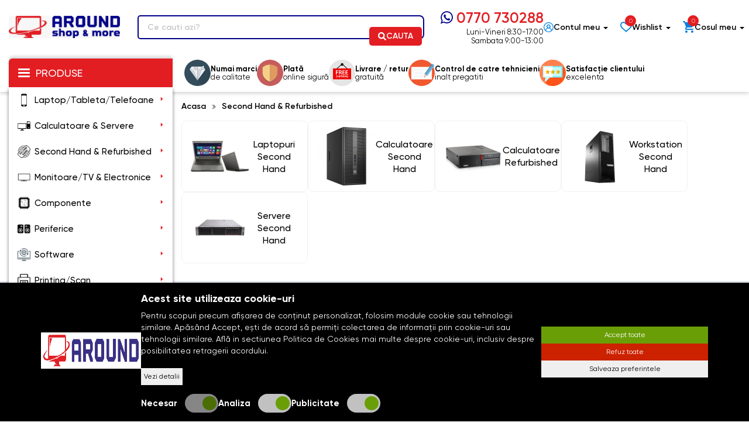

--- FILE ---
content_type: text/html; charset=UTF-8
request_url: https://www.around.ro/second-hand-refurbished
body_size: 35593
content:
<!DOCTYPE html>
<html xmlns="http://www.w3.org/1999/xhtml" lang="ro" xml:lang="ro" prefix="fb: http://www.facebook.com/2008/fbml">

	
<head>

    <meta name="google-site-verification" content="jOJnKvMBkjodU3qLm5lY8k6ovV-Y2_3i0qw3pClWMCE" />
	<title>Second Hand &amp; Refurbished</title>
	<meta name="description" content="Second Hand &amp; Refurbished" />
	<meta name="keywords" content="Second Hand &amp; Refurbished" />
	<meta name="author" content="" />
	<meta name="robots" content="index, follow" />
	<meta charset="UTF-8" />
	<meta http-equiv="X-UA-Compatible" content="IE=edge">
	<meta name="viewport" content="width=device-width, initial-scale=1">
	<link rel="apple-touch-icon-precomposed" type="image/x-icon" href="https://www.around.ro/static/images/favicon.png" />
	<link href="https://www.around.ro/static/images/favicon.png" rel="shortcut icon" type="image/x-icon" />
	<meta property="og:type" content="website" />
			<meta property="og:image" content="https://www.around.ro/static/images/logo-new.png" />
			<link rel="canonical" href="https://www.around.ro/second-hand-refurbished" />

	<meta property="og:title" content="Second Hand &amp; Refurbished" />
	<meta property="og:url" content="https://www.around.ro/second-hand-refurbished" />
	<meta property="og:description" content="Second Hand &amp; Refurbished" />

    

			<link href="https://www.around.ro/static/css/font-awesome.min.css?time=234" media="screen" rel="stylesheet" type="text/css" />
			<link href="https://www.around.ro/static/css/bootstrap.min.css?time=234" media="screen" rel="stylesheet" type="text/css" />
			<link href="https://www.around.ro/static/css/categories.css?time=234" media="screen" rel="stylesheet" type="text/css" />
	    <!-- Google tag (gtag.js) -->

    <script>
        let cookieStatus = localStorage.getItem("cookies-status") || '';

        window.dataLayer = window.dataLayer || [];

        function gtag() {
            dataLayer.push(arguments);
        }
        gtag('js', new Date());


        function flushScripts(script_id) {
            window.dataLayer = window.dataLayer.filter((item)=>item[1] !== script_id);
            localStorage.setItem(`remove_${script_id}`,script_id);
        }

        function allConsentGranted() {
            gtag('consent', 'update', {
                'ad_user_data': 'granted',
                'ad_personalization': 'granted',
                'ad_storage': 'granted',
                'analytics_storage': 'granted'
            });
        }

        function denyConsentAll() {
            gtag("consent", "default", {
                ad_user_data: "denied",
                ad_personalization: "denied",
                ad_storage: "denied",
                analytics_storage: "denied",
            });
        }

        function denyConsent() {
            gtag("consent", "update", {
                ad_user_data: "denied",
                ad_personalization: "denied",
                ad_storage: "denied",
                analytics_storage: "denied",
            });
        }

        function grantConsentCustom() {
            let cookies_analiza = localStorage.getItem("cookies-analytics-status") || '';
            let cookies_ads = localStorage.getItem("cookies-advertising-status") || '';

            let analiza_status = 'granted';
            let ads_status = 'granted';

            if(cookies_analiza && cookies_analiza == 'false') {
                analiza_status = 'denied';
            }
            if(cookies_ads && cookies_ads == 'false') {
                ads_status = 'denied';
            }

            function gtag() {
                dataLayer.push(arguments);
            }

            gtag('js', new Date());

            gtag('consent', 'update', {
                'ad_user_data': ads_status,
                'ad_personalization': ads_status,
                'ad_storage': ads_status,
                'analytics_storage': analiza_status
            });
        }

        if (!cookieStatus) {
            denyConsentAll();
        } else {
            if (cookieStatus && cookieStatus == 'all') {
                allConsentGranted();
            }

            if (cookieStatus && cookieStatus == 'custom') {
                grantConsentCustom();
            }

            if (cookieStatus && cookieStatus == "reject") {
                denyConsent();
            }
        }

//        if (!localStorage.getItem("remove_G-MQ84C5SZQX")) {
            gtag("config", "G-MQ84C5SZQX");

            const script_ga4 = document.createElement("script");
            script_ga4.type = "text/javascript";
            script_ga4.async = true;
            script_ga4.src = "https://www.googletagmanager.com/gtag/js?id=G-MQ84C5SZQX";
            document.head.append(script_ga4);
//        }
//        if (!localStorage.getItem("remove_G-T7ETF1GPKJ")) {
            gtag("config", "G-T7ETF1GPKJ");

            const script_aw = document.createElement("script");
            script_aw.type = "text/javascript";
            script_aw.async = true;
            script_aw.src = "https://www.googletagmanager.com/gtag/js?id=G-T7ETF1GPKJ";
            document.head.append(script_aw);
//        }
//        if (!localStorage.getItem("remove_UA-37292810-1")) {
            gtag("config", "UA-37292810-1");

            const script_ua = document.createElement("script");
            script_ua.type = "text/javascript";
            script_ua.async = true;
            script_ua.src = "https://www.googletagmanager.com/gtag/js?id=UA-37292810-1";
            document.head.append(script_ua);
//        }

        function manageGoogleCookies() {

            let cookieStatus = localStorage.getItem("cookies-status") || '';

            if (cookieStatus && cookieStatus == 'all') {

                allConsentGranted()
            }

            if (cookieStatus && cookieStatus == "reject") {
                denyConsentAll();

                // flushScripts("UA-12932507-2");
                // flushScripts("G-P3K420Y42J");
                // flushScripts("AW-10964609322");

            }

            if (cookieStatus && cookieStatus == 'custom') {

                let cookies_analiza = localStorage.getItem("cookies-analytics-status") || '';
                let cookies_ads = localStorage.getItem("cookies-advertising-status") || '';

                let analiza_status = 'granted';
                let ads_status = 'granted';

                if(cookies_analiza && cookies_analiza == 'false') {
                    analiza_status = 'denied';
                }
                if(cookies_ads && cookies_ads == 'false') {
                    ads_status = 'denied';
                }

                function gtag() {
                    dataLayer.push(arguments);
                }

                gtag('js', new Date());

                gtag('consent', 'update', {
                    'ad_user_data': ads_status,
                    'ad_personalization': ads_status,
                    'ad_storage': ads_status,
                    'analytics_storage': analiza_status
                });

                if(cookies_analiza && cookies_analiza == 'false') {
                    // flushScripts("UA-12932507-2");
                    // flushScripts("G-P3K420Y42J");

                }
                if(cookies_ads && cookies_ads == 'false') {
                    // flushScripts("AW-10964609322");
                }
            }
        }
    </script>

    <script src="https://www.google.com/recaptcha/api.js" async defer></script>

    

        <script type="application/ld+json">
        {
            "@context": "https://schema.org",
            "@type": "Organization",
            "url": "https://www.around.ro/",
            "logo": "https://www.around.ro/static/images/around-new-logo.jpg"
        }
    </script>
    <script type="application/ld+json">
        {
            "@context": "https://schema.org",
            "@type": "WebSite",
            "url": "https://www.around.ro/",
            "potentialAction": {
                "@type": "SearchAction",
                "target": {
                    "@type": "EntryPoint",
                    "urlTemplate": "https://www.around.ro/produse?term={term}"
                },
                "query-input": "required name=term"
            }
        }
    </script>
    <script type="application/ld+json">
        {
            "@context": "https://schema.org/",
            "@type": "WebSite",
            "name": "Flax Computers",
            "image": [
                "https://www.around.ro/static/images/around-new-logo.jpg"
            ]
        }
    </script>
</head>

	<body>
        <!-- Google Tag Manager (noscript) -->
        <noscript><iframe src="https://www.googletagmanager.com/ns.html?id=GTM-P3ZKHWJ"
                          height="0" width="0" style="display:none;visibility:hidden"></iframe></noscript>
        <!-- End Google Tag Manager (noscript) -->
		<div class="wrapper ">
			<div class="hidden">
    <svg viewBox="0 0 100 100" xmlns="http://www.w3.org/2000/svg">
    	<symbol id="arrow-bold" xmlns="http://www.w3.org/2000/svg" viewBox="0 0 7 4"> <path id="Polygon_1" data-name="Polygon 1" d="M3.5,0,7,4H0Z" transform="translate(7 4) rotate(180)"/></symbol>
		<symbol id="wishlist" xmlns="http://www.w3.org/2000/svg" viewBox="0 0 17.647 15.442"> <path id="icons8-heart_1_" data-name="icons8-heart (1)" d="M6.913,3.875A4.989,4.989,0,0,0,3.379,5.229,4.891,4.891,0,0,0,2,8.788c0,2.428,1.488,4.24,3.184,5.766A53.661,53.661,0,0,1,10.2,19.016a.8.8,0,0,0,.6.3h.05a.8.8,0,0,0,.6-.3,53.648,53.648,0,0,1,5.013-4.462c1.7-1.526,3.184-3.337,3.184-5.766a4.909,4.909,0,0,0-1.4-3.56,4.928,4.928,0,0,0-3.509-1.354A5.133,5.133,0,0,0,11.45,5.3a4.206,4.206,0,0,0-.627.677A4.067,4.067,0,0,0,10.2,5.3,5.126,5.126,0,0,0,6.913,3.875Zm0,1.6A3.8,3.8,0,0,1,9.144,6.532,7.666,7.666,0,0,1,10.172,7.61a.8.8,0,0,0,1.3,0A7.445,7.445,0,0,1,12.5,6.532a3.8,3.8,0,0,1,2.231-1.053,3.349,3.349,0,0,1,2.406.9,3.206,3.206,0,0,1,.9,2.406c0,1.777-1.075,3.137-2.657,4.562-1.4,1.263-3.111,2.557-4.562,4.086C9.37,15.9,7.665,14.613,6.261,13.35,4.679,11.925,3.6,10.565,3.6,8.788a3.206,3.206,0,0,1,.9-2.406A3.344,3.344,0,0,1,6.913,5.479Z" transform="translate(-2 -3.875)"/></symbol>
		<symbol id="bag" xmlns="http://www.w3.org/2000/svg" viewBox="0 0 17.957 17.966"> <path id="icons8-shopping-cart" d="M3.464,2,1.9,2.012a.9.9,0,1,0,.012,1.8L2.875,3.8l2.958,7.1L4.757,12.62a1.9,1.9,0,0,0,1.581,2.855h9.934a.9.9,0,1,0,0-1.8H6.338c-.1,0-.111-.02-.058-.105h0l1.056-1.691h6.707a1.8,1.8,0,0,0,1.57-.925L18.851,5.13A.9.9,0,0,0,18.067,3.8H4.819L4.3,2.553A.9.9,0,0,0,3.464,2ZM6.391,16.373a1.8,1.8,0,1,0,1.8,1.8A1.8,1.8,0,0,0,6.391,16.373Zm8.983,0a1.8,1.8,0,1,0,1.8,1.8A1.8,1.8,0,0,0,15.374,16.373Z" transform="translate(-1.009 -2)"/></symbol>
		<symbol id="account" xmlns="http://www.w3.org/2000/svg" viewBox="0 0 20.472 20.472"> <path id="icons8-male-user_2_" data-name="icons8-male-user (2)" d="M11.236,1A10.236,10.236,0,1,0,21.472,11.236,10.252,10.252,0,0,0,11.236,1Zm0,1.575a8.668,8.668,0,0,1,6.668,14.2,7.121,7.121,0,0,0-4.011-4.226,3.937,3.937,0,1,0-5.315,0,7.111,7.111,0,0,0-4,4.226,8.662,8.662,0,0,1,6.662-14.2Zm0,4.724A2.362,2.362,0,1,1,8.874,9.661,2.347,2.347,0,0,1,11.236,7.3Zm0,6.3a5.491,5.491,0,0,1,5.383,4.423,8.65,8.65,0,0,1-10.759,0A5.479,5.479,0,0,1,11.236,13.6Z" transform="translate(-1 -1)"/></symbol>
		<symbol id="arrow-double" xmlns="http://www.w3.org/2000/svg" viewBox="0 0 10.012 11.65"> <path id="icons8-double-left" d="M9.157,2.98a.532.532,0,0,1,.364.16L15.184,8.8,9.521,14.467a.529.529,0,1,1-.748-.748L13.688,8.8,8.773,3.888a.529.529,0,0,1,.384-.908Zm-3.438,0a.532.532,0,0,1,.364.16L11.746,8.8,6.083,14.467a.529.529,0,1,1-.748-.748L10.25,8.8,5.335,3.888a.529.529,0,0,1,.384-.908Z" transform="translate(-5.172 -2.98)"/></symbol>
		<symbol id="arrow-light" xmlns="http://www.w3.org/2000/svg" viewBox="0 0 8.737 16.016"> <path id="icons8-expand-arrow" d="M15.271,8.736a.727.727,0,0,1-.507-.223L8.006,1.755,1.248,8.513A.727.727,0,1,1,.22,7.485L7.492.213a.727.727,0,0,1,1.028,0l7.272,7.272a.727.727,0,0,1-.521,1.251Z" transform="translate(8.737) rotate(90)"/></symbol>
		<symbol id="circle-arrow" xmlns="http://www.w3.org/2000/svg" viewBox="0 0 14.529 14.529"> <path id="icons8-back-to" d="M8.265,1A7.265,7.265,0,1,1,1,8.265,7.276,7.276,0,0,1,8.265,1Zm0,1.118a6.147,6.147,0,1,0,6.147,6.147A6.139,6.139,0,0,0,8.265,2.118Zm-.856,2.27,3.728,3.877L7.409,12.141l-.8-.768L9.583,8.265,6.606,5.156Z" transform="translate(-1 -1)"/></symbol>
		<symbol id="star-rating" xmlns="http://www.w3.org/2000/svg" viewBox="0 0 12.638 12.05"> <path id="Star_gradient" data-name="Star gradient" d="M9.933,4.774l1.675,3.757,4.091.432a.306.306,0,0,1,.172.531l-3.056,2.754.853,4.024a.306.306,0,0,1-.452.328L9.654,14.545,6.091,16.6a.306.306,0,0,1-.452-.328l.853-4.024L3.437,9.494a.306.306,0,0,1,.172-.531L7.7,8.531,9.375,4.774A.306.306,0,0,1,9.933,4.774Z" transform="translate(-3.335 -4.593)"/></symbol>
		<symbol id="star-unfilled-rating" xmlns="http://www.w3.org/2000/svg" class="bi bi-star" viewBox="0 0 16 16"> <path d="M2.866 14.85c-.078.444.36.791.746.593l4.39-2.256 4.389 2.256c.386.198.824-.149.746-.592l-.83-4.73 3.522-3.356c.33-.314.16-.888-.282-.95l-4.898-.696L8.465.792a.513.513 0 0 0-.927 0L5.354 5.12l-4.898.696c-.441.062-.612.636-.283.95l3.523 3.356-.83 4.73zm4.905-2.767-3.686 1.894.694-3.957a.565.565 0 0 0-.163-.505L1.71 6.745l4.052-.576a.525.525 0 0 0 .393-.288L8 2.223l1.847 3.658a.525.525 0 0 0 .393.288l4.052.575-2.906 2.77a.565.565 0 0 0-.163.506l.694 3.957-3.686-1.894a.503.503 0 0 0-.461 0z"/></symbol>
		<symbol id="preview" xmlns="http://www.w3.org/2000/svg" viewBox="0 0 14.091 8.396"> <path id="icons8-eye_1_" data-name="icons8-eye (1)" d="M6.993,4A7.769,7.769,0,0,0,.04,8l-.095.2.095.2a7.769,7.769,0,0,0,6.953,4,7.769,7.769,0,0,0,6.953-4l.091-.2L13.946,8A7.769,7.769,0,0,0,6.993,4Zm0,.933A3.265,3.265,0,1,1,3.728,8.2,3.26,3.26,0,0,1,6.993,4.933Zm-3.32.725a4.112,4.112,0,0,0,0,5.08A5.876,5.876,0,0,1,1.039,8.2,5.876,5.876,0,0,1,3.673,5.658Zm6.639,0A5.876,5.876,0,0,1,12.947,8.2a5.876,5.876,0,0,1-2.635,2.54,4.112,4.112,0,0,0,0-5.08ZM6.993,6.8a1.4,1.4,0,1,0,1.4,1.4A1.4,1.4,0,0,0,6.993,6.8Z" transform="translate(0.055 -4)"/></symbol>
		<symbol id="add-to-cart" xmlns="http://www.w3.org/2000/svg" viewBox="0 0 14.875 14.881"> <path id="icons8-shopping-cart_1_" data-name="icons8-shopping-cart (1)" d="M3.541,2,1,2.009,1.011,3.5l1.54-.007L5,9.37l-.891,1.425a1.544,1.544,0,0,0,1.309,2.362h8.97V11.67H5.421l-.048-.087.875-1.4H11.8a1.488,1.488,0,0,0,1.3-.766l2.681-4.824a.743.743,0,0,0-.651-1.106H4.163ZM4.781,4.975h9.088L11.8,8.694H6.332ZM5.464,13.9a1.488,1.488,0,1,0,1.488,1.488A1.488,1.488,0,0,0,5.464,13.9Zm7.439,0a1.488,1.488,0,1,0,1.488,1.488A1.488,1.488,0,0,0,12.9,13.9Z" transform="translate(-1.004 -1.996)"/></symbol>
		<symbol id="add-to-wishlist" xmlns="http://www.w3.org/2000/svg" viewBox="0 0 13.301 11.638"> <path id="icons8-heart_1_" data-name="icons8-heart (1)" d="M5.7,3.875A3.76,3.76,0,0,0,3.039,4.9,3.687,3.687,0,0,0,2,7.578a5.947,5.947,0,0,0,2.4,4.345,40.444,40.444,0,0,1,3.779,3.363.6.6,0,0,0,.453.227h.038a.6.6,0,0,0,.453-.227A40.435,40.435,0,0,1,12.9,11.924a5.947,5.947,0,0,0,2.4-4.345A3.7,3.7,0,0,0,14.243,4.9,3.714,3.714,0,0,0,11.6,3.875,3.869,3.869,0,0,0,9.123,4.952a3.17,3.17,0,0,0-.472.51,3.065,3.065,0,0,0-.472-.51A3.863,3.863,0,0,0,5.7,3.875Zm0,1.209a2.864,2.864,0,0,1,1.682.794,5.778,5.778,0,0,1,.775.812.6.6,0,0,0,.982,0,5.612,5.612,0,0,1,.775-.812A2.863,2.863,0,0,1,11.6,5.084a2.524,2.524,0,0,1,1.814.68,2.416,2.416,0,0,1,.68,1.814c0,1.339-.81,2.364-2,3.439-1.056.952-2.345,1.927-3.439,3.08-1.1-1.157-2.381-2.128-3.439-3.08-1.193-1.075-2-2.1-2-3.439a2.416,2.416,0,0,1,.68-1.814A2.52,2.52,0,0,1,5.7,5.084Z" transform="translate(-2 -3.875)"/></symbol>
		<symbol id="nav" xmlns="http://www.w3.org/2000/svg" viewBox="0 0 23 13.002"> <g id="Left" transform="translate(-1 -5.999)"> <path id="Path_28" data-name="Path 28" d="M24,12H2.914l5.294-5.3L7.5,6,1,12.5,7.5,19l.707-.707L2.914,13H24Z"/> </g></symbol>
		<symbol id="facebook" xmlns="http://www.w3.org/2000/svg" viewBox="0 0 10.862 20"> <path id="icons8-facebook-f" d="M16.791,9h-2.5V7c0-1.032.087-1.682,1.628-1.682h.9a1.022,1.022,0,0,0,1.041-1V3.064a1.02,1.02,0,0,0-.961-1Q15.957,2,15.011,2c-2.825,0-4.887,1.657-4.887,4.7V9H8.041A1.022,1.022,0,0,0,7,10v2a1.022,1.022,0,0,0,1.041,1h2.083v8a1.022,1.022,0,0,0,1.041,1h2.083a1.022,1.022,0,0,0,1.041-1V13h2.264a1.027,1.027,0,0,0,1.034-.886l.238-2A1.015,1.015,0,0,0,16.791,9Z" transform="translate(-7 -2)"/></symbol>
		<symbol id="google" xmlns="http://www.w3.org/2000/svg" viewBox="0 0 20.415 20"> <path id="icons8-google_1_" data-name="icons8-google (1)" d="M12.958,10.239V14.06h5.67a5.663,5.663,0,0,1-5.67,3.972A6.161,6.161,0,0,1,6.676,12a6.161,6.161,0,0,1,6.282-6.032,6.407,6.407,0,0,1,4.083,1.453l2.93-2.814A10.622,10.622,0,0,0,12.958,2,10.214,10.214,0,0,0,2.543,12,10.214,10.214,0,0,0,12.958,22c8.743,0,10.672-7.85,9.815-11.748Z" transform="translate(-2.543 -2)"/></symbol>
		<symbol id="instagram" xmlns="http://www.w3.org/2000/svg" xmlns:xlink="http://www.w3.org/1999/xlink" id="icons8-instagram_1_" data-name="icons8-instagram (1)" viewBox="0 0 24.991 24"> <defs> <radialGradient id="radial-gradient" cx="0.372" cy="1.001" r="1.247" gradientUnits="objectBoundingBox"> <stop offset="0" stop-color="#fd5"/> <stop offset="0.328" stop-color="#ff543f"/> <stop offset="0.348" stop-color="#fc5245"/> <stop offset="0.504" stop-color="#e64771"/> <stop offset="0.643" stop-color="#d53e91"/> <stop offset="0.761" stop-color="#cc39a4"/> <stop offset="0.841" stop-color="#c837ab"/> </radialGradient> <radialGradient id="radial-gradient-2" cx="0.161" cy="-0.012" r="7.653" gradientTransform="translate(0 -0.002) scale(1 0.833)" gradientUnits="objectBoundingBox"> <stop offset="0"/> <stop offset="0.999" stop-opacity="0"/> <stop offset="1" stop-color="#4168c9" stop-opacity="0"/> </radialGradient> </defs> <path id="Path_37" data-name="Path 37" d="M25.436,29.977l-13.876.013A5.461,5.461,0,0,1,6,24.665L5.99,11.339A5.46,5.46,0,0,1,11.535,6L25.411,5.99a5.461,5.461,0,0,1,5.556,5.325l.013,13.326A5.459,5.459,0,0,1,25.436,29.977Z" transform="translate(-5.99 -5.99)" fill="url(#radial-gradient)"/> <path id="Path_38" data-name="Path 38" d="M25.436,29.977l-13.876.013A5.461,5.461,0,0,1,6,24.665L5.99,11.339A5.46,5.46,0,0,1,11.535,6L25.411,5.99a5.461,5.461,0,0,1,5.556,5.325l.013,13.326A5.459,5.459,0,0,1,25.436,29.977Z" transform="translate(-5.99 -5.99)" fill="url(#radial-gradient-2)"/> <path id="Path_39" data-name="Path 39" d="M21.857,26.328a4.668,4.668,0,1,1,4.857-4.664A4.769,4.769,0,0,1,21.857,26.328Zm0-8a3.334,3.334,0,1,0,3.469,3.332A3.406,3.406,0,0,0,21.857,18.333Z" transform="translate(-9.361 -9.664)"/> <circle id="Ellipse_26" data-name="Ellipse 26" cx="1" cy="1" r="1" transform="translate(16.752 6)"/> <path id="Path_40" data-name="Path 40" d="M24.183,28.324H15.857A4.769,4.769,0,0,1,11,23.66v-8A4.769,4.769,0,0,1,15.857,11h8.326a4.769,4.769,0,0,1,4.857,4.664v8A4.769,4.769,0,0,1,24.183,28.324ZM15.857,12.333a3.406,3.406,0,0,0-3.469,3.332v8a3.406,3.406,0,0,0,3.469,3.332h8.326a3.406,3.406,0,0,0,3.469-3.332v-8a3.406,3.406,0,0,0-3.469-3.332Z" transform="translate(-7.524 -7.662)"/></symbol>
		<symbol id="phone" xmlns="http://www.w3.org/2000/svg" viewBox="0 0 29.649 29.649"> <path id="iconmonstr-phone-8" d="M14.825,0A14.825,14.825,0,1,0,29.649,14.825,14.825,14.825,0,0,0,14.825,0Zm4.256,22.023c-4.551,2.08-11.614-11.65-7.165-13.97l1.3-.641,2.157,4.211-1.287.634c-1.353.725,1.464,6.226,2.848,5.556l1.275-.624,2.174,4.2-1.3.637Z"/></symbol>
		<symbol id="twitter" xmlns="http://www.w3.org/2000/svg" viewBox="0 0 22.727 18.47"> <path id="iconmonstr-twitter-1" d="M22.727,4.435a9.309,9.309,0,0,1-2.678.734,4.67,4.67,0,0,0,2.05-2.58,9.341,9.341,0,0,1-2.961,1.132,4.666,4.666,0,0,0-7.946,4.252A13.237,13.237,0,0,1,1.582,3.1,4.669,4.669,0,0,0,3.025,9.327,4.643,4.643,0,0,1,.914,8.743a4.666,4.666,0,0,0,3.74,4.631,4.674,4.674,0,0,1-2.106.08A4.666,4.666,0,0,0,6.9,16.691,9.375,9.375,0,0,1,0,18.623a13.2,13.2,0,0,0,7.148,2.095A13.187,13.187,0,0,0,20.4,6.848a9.493,9.493,0,0,0,2.327-2.414Z" transform="translate(0 -2.248)"/></symbol>
		<symbol id="email" xmlns="http://www.w3.org/2000/svg" viewBox="0 0 21.165 21.165"> <path id="iconmonstr-email-8" d="M10.574,0,0,7.693V21.165H21.165V7.693Zm0,2.18,8.636,6.273L13.272,12.5l-2.689-2.178L7.894,12.5,1.952,8.453,10.575,2.18ZM1.764,10.457l4.7,3.2-4.7,3.808ZM2.182,19.4l8.4-6.811,8.4,6.811H2.182ZM19.4,17.467,14.7,13.66l4.7-3.2Z"/></symbol>
		<symbol id="wishlist-fill" xmlns="http://www.w3.org/2000/svg" viewBox="0 0 13.301 11.638"> <path id="icons8-heart_1_" data-name="icons8-heart (1)" d="M5.7,3.875A3.76,3.76,0,0,0,3.039,4.9,3.687,3.687,0,0,0,2,7.578a5.947,5.947,0,0,0,2.4,4.345,40.444,40.444,0,0,1,3.779,3.363.6.6,0,0,0,.453.227h.038a.6.6,0,0,0,.453-.227A40.435,40.435,0,0,1,12.9,11.924a5.947,5.947,0,0,0,2.4-4.345A3.7,3.7,0,0,0,14.243,4.9,3.714,3.714,0,0,0,11.6,3.875,3.869,3.869,0,0,0,9.123,4.952a3.17,3.17,0,0,0-.472.51,3.065,3.065,0,0,0-.472-.51A3.863,3.863,0,0,0,5.7,3.875ZM8.669,14.5c.569,0-1.762-9.037-1.285-8.623a5.778,5.778,0,0,1,.775.812.6.6,0,0,0,.982,0s.235,3.515.714,3.1,0-.611.567-.611c.777,0,.316.195.741.611s2.18-3.912,2.18-3.1c0,1.339-8.575-2.3-9.768-1.228-1.056.952-.538,3.414-.538,3.414S6.761,11.31,5.7,10.359C4.51,9.284,3.209,8.917,3.209,7.578a2.416,2.416,0,0,1,.68-1.814C4.314,5.349,7.89,14.5,8.669,14.5Z" transform="translate(-2 -3.875)"/></symbol>
		<symbol id="delete" xmlns="http://www.w3.org/2000/svg" viewBox="0 0 18.375 21"> <path id="trash-alt-regular" d="M10.992,17.062h.984a.492.492,0,0,0,.492-.492V7.711a.492.492,0,0,0-.492-.492h-.984a.492.492,0,0,0-.492.492V16.57A.492.492,0,0,0,10.992,17.062ZM17.719,3.281h-3.38L12.944.956A1.969,1.969,0,0,0,11.255,0H7.12A1.969,1.969,0,0,0,5.432.956l-1.4,2.325H.656A.656.656,0,0,0,0,3.937v.656a.656.656,0,0,0,.656.656h.656V19.031A1.969,1.969,0,0,0,3.281,21H15.094a1.969,1.969,0,0,0,1.969-1.969V5.25h.656a.656.656,0,0,0,.656-.656V3.937A.656.656,0,0,0,17.719,3.281ZM7.048,2.088a.246.246,0,0,1,.212-.119h3.855a.246.246,0,0,1,.211.119l.716,1.193H6.332Zm8.046,16.943H3.281V5.25H15.094ZM6.4,17.062h.984a.492.492,0,0,0,.492-.492V7.711a.492.492,0,0,0-.492-.492H6.4a.492.492,0,0,0-.492.492V16.57A.492.492,0,0,0,6.4,17.062Z" fill="#272727"/></symbol>
		<symbol id="like" xmlns="http://www.w3.org/2000/svg" xmlns:xlink="http://www.w3.org/1999/xlink" version="1.1" x="0px" y="0px" viewBox="0 0 512 512" style="enable-background:new 0 0 512 512;" xml:space="preserve"><g><g><path d="M512,304.021c0-12.821-5.099-24.768-13.867-33.6c9.963-10.901,15.019-25.536,13.632-40.725 c-2.475-27.115-26.923-48.363-55.616-48.363H324.395c6.485-19.819,16.939-56.149,16.939-85.333c0-46.272-39.317-85.333-64-85.333 c-22.165,0-38.016,12.459-38.677,12.992c-2.539,2.048-3.989,5.099-3.989,8.341v72.32l-61.44,133.141l-2.56,1.28v-4.075 c0-5.888-4.779-10.667-10.667-10.667H53.333C23.936,224,0,247.936,0,277.333V448c0,29.397,23.936,53.333,53.333,53.333h64 c23.083,0,42.773-14.72,50.219-35.243c17.749,9.131,41.643,13.931,56.469,13.931H419.84c23.232,0,43.541-15.68,48.32-37.269 c2.453-11.115,1.024-22.315-3.84-32.043c15.744-7.936,26.347-24.171,26.347-42.688c0-7.552-1.728-14.784-5.013-21.333 C501.397,338.752,512,322.517,512,304.021z M149.333,448c0,17.643-14.379,32-32,32h-64c-17.664,0-32-14.357-32-32V277.333 c0-17.643,14.357-32,32-32v0.107h95.957v10.667c0,0.064,0.043,0.107,0.043,0.171V448z M466.987,330.368 c-4.117,0.469-7.595,3.264-8.896,7.211c-1.301,3.925-0.235,8.277,2.795,11.115c5.44,5.141,8.427,12.011,8.427,19.349 c0,13.44-10.155,24.768-23.637,26.304c-4.117,0.469-7.595,3.264-8.896,7.211c-1.301,3.925-0.235,8.277,2.795,11.115 c7.04,6.635,9.856,15.936,7.744,25.472c-2.624,11.883-14.187,20.523-27.499,20.523H224c-15.851,0-41.365-6.848-53.333-15.744 V262.656l15.381-7.68c2.155-1.088,3.883-2.88,4.907-5.077l64-138.667c0.64-1.387,0.981-2.923,0.981-4.459V37.909 c4.437-2.453,12.139-5.803,21.333-5.803c11.691,0,42.667,29.077,42.667,64c0,37.525-20.416,91.669-20.629,92.203 c-1.237,3.264-0.811,6.955,1.195,9.835c2.005,2.88,5.269,4.608,8.789,4.608h146.795c17.792,0,32.896,12.715,34.389,28.971 c1.131,12.16-4.672,23.723-15.168,30.187c-3.285,2.005-5.205,5.653-5.056,9.493c0.128,3.84,2.347,7.296,5.781,9.067 c9.003,4.608,14.592,13.653,14.592,23.595C490.603,317.504,480.448,328.832,466.987,330.368z"/></g></g><g></g><g></g><g></g><g></g><g></g><g></g><g></g><g></g><g></g><g></g><g></g><g></g><g></g><g></g><g></g></symbol>
		<symbol id="check-icon" xmlns="http://www.w3.org/2000/svg" xmlns:xlink="http://www.w3.org/1999/xlink" version="1.1" x="0px" y="0px" viewBox="0 0 405.272 405.272" style="enable-background:new 0 0 405.272 405.272;" xml:space="preserve"><g><path d="M393.401,124.425L179.603,338.208c-15.832,15.835-41.514,15.835-57.361,0L11.878,227.836 c-15.838-15.835-15.838-41.52,0-57.358c15.841-15.841,41.521-15.841,57.355-0.006l81.698,81.699L336.037,67.064 c15.841-15.841,41.523-15.829,57.358,0C409.23,82.902,409.23,108.578,393.401,124.425z"/></g><g></g><g></g><g></g><g></g><g></g><g></g><g></g><g></g><g></g><g></g><g></g><g></g><g></g><g></g><g></g></symbol>
		<symbol id="search-icon" xmlns="http://www.w3.org/2000/svg" xmlns:xlink="http://www.w3.org/1999/xlink" version="1.1" x="0px" y="0px" viewBox="0 0 124.524 124.524" style="enable-background:new 0 0 124.524 124.524;" xml:space="preserve"><g><path d="M51,102.05c10.5,0,20.2-3.2,28.3-8.6l29.3,29.3c2.301,2.3,6.101,2.3,8.5,0l5.7-5.7c2.3-2.3,2.3-6.1,0-8.5L93.4,79.35 c5.399-8.1,8.6-17.8,8.6-28.3c0-28.1-22.9-51-51-51c-28.1,0-51,22.9-51,51C0,79.149,22.8,102.05,51,102.05z M51,20.05 c17.1,0,31,13.9,31,31c0,17.1-13.9,31-31,31c-17.1,0-31-13.9-31-31C20,33.95,33.9,20.05,51,20.05z"/></g><g></g><g></g><g></g><g></g><g></g><g></g><g></g><g></g><g></g><g></g><g></g><g></g><g></g><g></g><g></g></symbol>
		<symbol id="facebook-initial-icon" xmlns="http://www.w3.org/2000/svg" xmlns:xlink="http://www.w3.org/1999/xlink" version="1.1" id="Layer_1" x="0px" y="0px" viewBox="0 0 408.788 408.788" style="enable-background:new 0 0 408.788 408.788;" xml:space="preserve"><path style="fill:#475993;" d="M353.701,0H55.087C24.665,0,0.002,24.662,0.002,55.085v298.616c0,30.423,24.662,55.085,55.085,55.085 h147.275l0.251-146.078h-37.951c-4.932,0-8.935-3.988-8.954-8.92l-0.182-47.087c-0.019-4.959,3.996-8.989,8.955-8.989h37.882 v-45.498c0-52.8,32.247-81.55,79.348-81.55h38.65c4.945,0,8.955,4.009,8.955,8.955v39.704c0,4.944-4.007,8.952-8.95,8.955 l-23.719,0.011c-25.615,0-30.575,12.172-30.575,30.035v39.389h56.285c5.363,0,9.524,4.683,8.892,10.009l-5.581,47.087 c-0.534,4.506-4.355,7.901-8.892,7.901h-50.453l-0.251,146.078h87.631c30.422,0,55.084-24.662,55.084-55.084V55.085 C408.786,24.662,384.124,0,353.701,0z"/><g></g><g></g><g></g><g></g><g></g><g></g><g></g><g></g><g></g><g></g><g></g><g></g><g></g><g></g><g></g></symbol>
		<symbol id="google-plus-icon" xmlns="http://www.w3.org/2000/svg" xmlns:xlink="http://www.w3.org/1999/xlink" version="1.1" id="Layer_1" x="0px" y="0px" viewBox="0 0 512 512" style="enable-background:new 0 0 512 512;" xml:space="preserve"><circle style="fill:#CF4C3C;" cx="256" cy="256" r="256"/><path style="fill:#AD3228;" d="M372.97,215.509l-36.521,43.939l-68.763-71.518h-95.008l-38.453,41.637v89.912L318.85,504.217 c83.594-21.102,150.816-83.318,178.916-163.887L372.97,215.509z"/><path style="fill:#FFFFFF;" d="M212.289,275.344h45.789c-8.037,22.721-29.806,39.012-55.287,38.826 c-30.92-0.228-56.491-24.964-57.689-55.863c-1.286-33.12,25.285-60.478,58.123-60.478c15.017,0,28.72,5.723,39.05,15.098 c2.448,2.22,6.17,2.236,8.578-0.031l16.818-15.825c2.631-2.476,2.639-6.658,0.016-9.14c-16.382-15.524-38.359-25.198-62.595-25.669 c-51.69-1.012-95.261,41.37-95.62,93.07c-0.365,52.09,41.75,94.429,93.753,94.429c50.014,0,90.869-39.159,93.605-88.485 c0.072-0.619,0.121-21.52,0.121-21.52H212.29c-3.47,0-6.282,2.813-6.282,6.282v23.024 C206.007,272.531,208.82,275.344,212.289,275.344L212.289,275.344z"/><path style="fill:#D1D1D1;" d="M374.531,241.847V219.35c0-3.041-2.463-5.504-5.504-5.504h-18.934c-3.041,0-5.506,2.463-5.506,5.504 v22.497h-22.492c-3.041,0-5.51,2.463-5.51,5.506v18.932c0,3.039,2.467,5.506,5.51,5.506h22.492v22.494 c0,3.041,2.463,5.506,5.506,5.506h18.934c3.041,0,5.504-2.465,5.504-5.506v-22.494h22.497c3.039,0,5.506-2.467,5.506-5.506v-18.932 c0-3.041-2.467-5.506-5.506-5.506H374.531z"/><g></g><g></g><g></g><g></g><g></g><g></g><g></g><g></g><g></g><g></g><g></g><g></g><g></g><g></g><g></g></symbol>
		<symbol id="twitter-initial-icon" xmlns="http://www.w3.org/2000/svg" xmlns:xlink="http://www.w3.org/1999/xlink" version="1.1" id="Layer_1" x="0px" y="0px" viewBox="0 0 512 512" style="enable-background:new 0 0 512 512;" xml:space="preserve"><circle style="fill:#65A2D9;" cx="256" cy="256" r="256"/><path style="fill:#3A7CA5;" d="M393.014,139.326c-26.703,23.169-53.253,43.475-74.954,71.852 c-53.381,64.372-118.613,155.7-207.386,142.086l158.61,158.396c134.456-6.873,241.497-117.493,242.686-253.376L393.014,139.326z"/><path style="fill:#FFFFFF;" d="M397.872,162.471c-6.513,2.889-13.271,5.167-20.208,6.815c7.644-7.261,13.39-16.346,16.631-26.484 c0.926-2.893-2.219-5.398-4.832-3.848c-9.65,5.725-20.044,10.016-30.894,12.762c-0.628,0.16-1.276,0.24-1.929,0.24 c-1.979,0-3.896-0.733-5.411-2.065c-11.542-10.174-26.39-15.777-41.805-15.777c-6.672,0-13.405,1.04-20.016,3.091 c-20.487,6.353-36.295,23.254-41.257,44.103c-1.86,7.818-2.362,15.648-1.496,23.264c0.097,0.876-0.314,1.486-0.569,1.772 c-0.45,0.502-1.084,0.791-1.745,0.791c-0.072,0-0.15-0.003-0.224-0.01c-44.846-4.168-85.287-25.772-113.869-60.837 c-1.455-1.789-4.253-1.569-5.415,0.422c-5.596,9.606-8.554,20.589-8.554,31.766c0,17.127,6.884,33.27,18.837,45.039 c-5.027-1.193-9.893-3.07-14.414-5.582c-2.188-1.214-4.877,0.35-4.908,2.851c-0.31,25.445,14.588,48.087,36.905,58.282 c-0.45,0.01-0.9,0.014-1.35,0.014c-3.537,0-7.121-0.338-10.645-1.015c-2.463-0.467-4.532,1.867-3.768,4.253 c7.246,22.618,26.717,39.288,50.021,43.07c-19.339,12.983-41.863,19.83-65.302,19.83l-7.306-0.003c-2.255,0-4.16,1.469-4.73,3.65 c-0.565,2.145,0.474,4.413,2.396,5.53c26.412,15.372,56.541,23.495,87.138,23.495c26.784,0,51.838-5.313,74.466-15.798 c20.745-9.609,39.076-23.345,54.486-40.827c14.357-16.286,25.581-35.085,33.365-55.879c7.418-19.816,11.34-40.967,11.34-61.154 v-0.964c0-3.241,1.465-6.291,4.024-8.37c9.706-7.882,18.16-17.158,25.122-27.572C403.796,164.578,400.896,161.13,397.872,162.471 L397.872,162.471z"/><path style="fill:#D1D1D1;" d="M397.872,162.471c-6.515,2.889-13.271,5.167-20.208,6.815c7.644-7.261,13.39-16.346,16.632-26.484 c0.926-2.893-2.219-5.398-4.832-3.848c-9.65,5.725-20.044,10.016-30.894,12.762c-0.628,0.16-1.276,0.24-1.929,0.24 c-1.979,0-3.896-0.733-5.411-2.065c-11.542-10.174-26.39-15.777-41.805-15.777c-6.671,0-13.405,1.04-20.016,3.091 c-14.322,4.441-26.343,14.048-33.985,26.546v205.477c6.222-2.029,12.293-4.403,18.198-7.139 c20.745-9.609,39.076-23.345,54.486-40.827c14.357-16.287,25.581-35.085,33.365-55.879c7.418-19.816,11.34-40.967,11.34-61.154 v-0.964c0-3.241,1.465-6.291,4.024-8.37c9.706-7.882,18.16-17.158,25.122-27.572C403.796,164.578,400.896,161.13,397.872,162.471z"/><g></g><g></g><g></g><g></g><g></g><g></g><g></g><g></g><g></g><g></g><g></g><g></g><g></g><g></g><g></g></symbol>
		<symbol id="email-initial-icon" xmlns="http://www.w3.org/2000/svg" xmlns:xlink="http://www.w3.org/1999/xlink" version="1.1" id="Layer_1" x="0px" y="0px" viewBox="0 0 512 512" style="enable-background:new 0 0 512 512;" xml:space="preserve"><circle style="fill:#263A7A;" cx="256" cy="256" r="256"/><path style="fill:#121149;" d="M396.062,148.928l-277.782,186.93l173.502,173.64c121.637-17.015,215.866-119.491,220.053-244.796 L396.062,148.928z"/><path style="fill:#FFEDB5;" d="M131.489,142.222h249.02c11.867,0,21.488,9.621,21.488,21.488v155.198 c0,11.867-9.621,21.488-21.488,21.488h-20.225v47.107c0,9.206-11.13,13.815-17.637,7.306l-54.413-54.413H131.491 c-11.867,0-21.488-9.621-21.488-21.488V163.711C110.001,151.843,119.622,142.222,131.489,142.222z"/><g><path style="fill:#FEE187;" d="M401.998,163.711c0-11.867-9.621-21.488-21.488-21.488H255.426v198.175h32.808l54.413,54.413 c6.509,6.509,17.637,1.9,17.637-7.306v-47.107h20.225c11.867,0,21.488-9.621,21.488-21.488V163.711z"/><path style="fill:#FEE187;" d="M342.647,394.811c6.509,6.509,17.637,1.9,17.637-7.306v-47.107h20.225 c10.692,0,19.535-7.818,21.187-18.044L256,227.556l-145.698,94.798c1.652,10.226,10.495,18.044,21.187,18.044h156.743 L342.647,394.811z"/></g><path style="fill:#FFC91B;" d="M256,227.556l-0.574,0.374v112.468h32.808l54.413,54.413c6.509,6.509,17.637,1.9,17.637-7.306 v-47.107h20.225c10.692,0,19.535-7.818,21.187-18.044L256,227.556z"/><path style="fill:#FFC61B;" d="M116.891,147.973L256,256l139.107-108.027c-3.834-3.558-8.954-5.751-14.598-5.751h-249.02 C125.847,142.222,120.727,144.415,116.891,147.973z"/><path style="fill:#D48B07;" d="M395.107,147.973c-3.834-3.558-8.954-5.751-14.598-5.751H255.426v113.331L256,256L395.107,147.973z"/><g></g><g></g><g></g><g></g><g></g><g></g><g></g><g></g><g></g><g></g><g></g><g></g><g></g><g></g><g></g></symbol>
		<symbol id="tiktok-initial-icon" xmlns="http://www.w3.org/2000/svg" viewBox="0 0 250 250"><g clip-rule="evenodd" fill-rule="evenodd"><path d="M25 0h200c13.808 0 25 11.192 25 25v200c0 13.808-11.192 25-25 25H25c-13.808 0-25-11.192-25-25V25C0 11.192 11.192 0 25 0z" fill="#010101"/><path d="M156.98 230c7.607 0 13.774-6.117 13.774-13.662s-6.167-13.663-13.774-13.663h-2.075c7.607 0 13.774 6.118 13.774 13.663S162.512 230 154.905 230z" fill="#ee1d51"/><path d="M154.717 202.675h-2.075c-7.607 0-13.775 6.118-13.775 13.663S145.035 230 152.642 230h2.075c-7.608 0-13.775-6.117-13.775-13.662s6.167-13.663 13.775-13.663z" fill="#66c8cf"/><ellipse cx="154.811" cy="216.338" fill="#010101" rx="6.699" ry="6.643"/><path d="M50 196.5v6.925h8.112v26.388h8.115v-26.201h6.603l2.264-7.112zm66.415 0v6.925h8.112v26.388h8.115v-26.201h6.603l2.264-7.112zm-39.81 3.93c0-2.17 1.771-3.93 3.959-3.93 2.19 0 3.963 1.76 3.963 3.93s-1.772 3.93-3.963 3.93c-2.188-.001-3.959-1.76-3.959-3.93zm0 6.738h7.922v22.645h-7.922zM87.924 196.5v33.313h7.925v-8.608l2.453-2.248L106.037 230h8.49l-11.133-16.095 10-9.733h-9.622l-7.923 7.86V196.5zm85.47 0v33.313h7.926v-8.608l2.452-2.248L191.509 230H200l-11.133-16.095 10-9.733h-9.622l-7.925 7.86V196.5z" fill="#fff"/><path d="M161.167 81.186c10.944 7.819 24.352 12.42 38.832 12.42V65.755a39.26 39.26 0 0 1-8.155-.853v21.923c-14.479 0-27.885-4.601-38.832-12.42v56.835c0 28.432-23.06 51.479-51.505 51.479-10.613 0-20.478-3.207-28.673-8.707C82.187 183.57 95.23 189.5 109.66 189.5c28.447 0 51.508-23.047 51.508-51.48V81.186zm10.06-28.098c-5.593-6.107-9.265-14-10.06-22.726V26.78h-7.728c1.945 11.09 8.58 20.565 17.788 26.308zm-80.402 99.107a23.445 23.445 0 0 1-4.806-14.256c0-13.004 10.548-23.547 23.561-23.547a23.6 23.6 0 0 1 7.147 1.103V87.022a51.97 51.97 0 0 0-8.152-.469v22.162a23.619 23.619 0 0 0-7.15-1.103c-13.013 0-23.56 10.543-23.56 23.548 0 9.195 5.272 17.157 12.96 21.035z" fill="#ee1d52"/><path d="M153.012 74.405c10.947 7.819 24.353 12.42 38.832 12.42V64.902c-8.082-1.72-15.237-5.942-20.617-11.814-9.208-5.743-15.843-15.218-17.788-26.308H133.14v111.239c-.046 12.968-10.576 23.468-23.561 23.468-7.652 0-14.45-3.645-18.755-9.292-7.688-3.878-12.96-11.84-12.96-21.035 0-13.005 10.547-23.548 23.56-23.548 2.493 0 4.896.388 7.15 1.103V86.553c-27.945.577-50.42 23.399-50.42 51.467 0 14.011 5.597 26.713 14.68 35.993 8.195 5.5 18.06 8.707 28.673 8.707 28.445 0 51.505-23.048 51.505-51.479z" fill="#fff"/><path d="M191.844 64.902v-5.928a38.84 38.84 0 0 1-20.617-5.887 38.948 38.948 0 0 0 20.617 11.815zM153.439 26.78a39.524 39.524 0 0 1-.427-3.198V20h-28.028v111.24c-.045 12.967-10.574 23.467-23.56 23.467-3.813 0-7.412-.904-10.6-2.512 4.305 5.647 11.103 9.292 18.755 9.292 12.984 0 23.515-10.5 23.561-23.468V26.78zm-44.864 59.773v-6.311a51.97 51.97 0 0 0-7.067-.479C73.06 79.763 50 102.811 50 131.24c0 17.824 9.063 33.532 22.835 42.772-9.083-9.28-14.68-21.982-14.68-35.993 0-28.067 22.474-50.889 50.42-51.466z" fill="#69c9d0"/><path d="M154.904 230c7.607 0 13.775-6.117 13.775-13.662s-6.168-13.663-13.775-13.663h-.188c-7.607 0-13.774 6.118-13.774 13.663S147.109 230 154.716 230zm-6.792-13.662c0-3.67 3-6.643 6.7-6.643 3.697 0 6.697 2.973 6.697 6.643s-3 6.645-6.697 6.645c-3.7-.001-6.7-2.975-6.7-6.645z" fill="#fff"/></g></symbol>
		<symbol id="quality-icon" xmlns="http://www.w3.org/2000/svg" xmlns:xlink="http://www.w3.org/1999/xlink" version="1.1" id="Layer_1" x="0px" y="0px" viewBox="0 0 451.296 451.296" style="enable-background:new 0 0 451.296 451.296;" xml:space="preserve"><circle style="fill:#334D5C;" cx="225.638" cy="225.648" r="225.638"/><path style="opacity:0.1;enable-background:new ;" d="M451.296,225.648c0-1.536-0.085-3.051-0.116-4.58L349.985,118.301 L328.36,96.347c0,12.129-9.826,21.955-21.955,21.955H128.277l-35.87,49.41l133.42,183.817l-0.188,3.385l81.255,81.255 C391.356,403.543,451.296,321.62,451.296,225.648z"/><polygon style="fill:#D5D6DB;" points="89.727,167.716 225.638,354.931 153.904,167.716 "/><g><polygon style="fill:#EBF0F3;" points="172.841,118.293 125.606,118.293 89.727,167.716 153.904,167.716 "/><polygon style="fill:#EBF0F3;" points="225.638,354.931 361.55,167.716 297.373,167.716 "/></g><g><polygon style="fill:#D5D6DB;" points="278.436,118.293 297.373,167.716 361.55,167.716 325.671,118.293 "/><polygon style="fill:#D5D6DB;" points="225.638,167.716 225.638,118.293 172.841,118.293 153.904,167.716 "/></g><g><polygon style="fill:#EBF0F3;" points="153.904,167.716 225.638,354.931 225.638,167.716 "/><polygon style="fill:#EBF0F3;" points="297.373,167.716 278.436,118.293 225.638,118.293 225.638,167.716 "/></g><polygon style="fill:#D5D6DB;" points="225.638,167.716 225.638,354.931 297.373,167.716 "/><g><path style="fill:#FFFFFF;" d="M153.904,145.787c0,12.111-9.818,21.929-21.928,21.929l0,0c12.111,0,21.928,9.817,21.928,21.928 c0-12.111,9.818-21.928,21.929-21.928l0,0C163.722,167.716,153.904,157.898,153.904,145.787z"/><path style="fill:#FFFFFF;" d="M325.671,96.365c0,12.11-9.818,21.928-21.928,21.928l0,0c12.111,0,21.928,9.818,21.928,21.929 c0-12.111,9.817-21.929,21.929-21.929l0,0C335.488,118.293,325.671,108.475,325.671,96.365z"/></g><g></g><g></g><g></g><g></g><g></g><g></g><g></g><g></g><g></g><g></g><g></g><g></g><g></g><g></g><g></g></symbol>
		<symbol id="security-icon" xmlns="http://www.w3.org/2000/svg" xmlns:xlink="http://www.w3.org/1999/xlink" version="1.1" x="0px" y="0px" viewBox="0 0 64 64" style="enable-background:new 0 0 64 64;" xml:space="preserve"><style type="text/css">.st0{fill:#C75C5C;}.st1{opacity:0.2;}.st2{fill:#231F20;}.st3{fill:#F5CF87;}.st4{fill:#E0995E;}</style><g id="Layer_1"><g><circle class="st0" cx="32" cy="32" r="32"/></g><g class="st1"><path class="st2" d="M32,56c0,0-18-6.8-18-21.5V20.9c0,0,5.8-6.9,18-6.9V56z"/></g><g class="st1"><path class="st2" d="M32,56c0,0,18-6.8,18-21.5V20.9c0,0-5.8-6.9-18-6.9V56z"/></g><g><path class="st3" d="M32,54c0,0-18-6.8-18-21.5V18.9c0,0,5.8-6.9,18-6.9V54z"/></g><g><path class="st4" d="M32,54c0,0,18-6.8,18-21.5V18.9c0,0-5.8-6.9-18-6.9V54z"/></g></g><g id="Layer_2"></g></symbol>
		<symbol id="retur-icon" xmlns="http://www.w3.org/2000/svg" xmlns:xlink="http://www.w3.org/1999/xlink" version="1.1" id="Layer_1" x="0px" y="0px" viewBox="0 0 512 512" style="enable-background:new 0 0 512 512;" xml:space="preserve"><path style="fill:#FFCD54;" d="M0,256.006C0,397.402,114.606,512.004,255.996,512C397.394,512.004,512,397.402,512,256.006 C512.009,114.61,397.394,0,255.996,0C114.606,0,0,114.614,0,256.006z"/><path style="fill:#F4BA41;" d="M500.869,330.805c-0.473-0.491-108.622-108.607-109.158-109.158 c-16.761-18.065-39.958-29.276-65.563-29.276h-81.387c-0.022-0.023-0.029-0.055-0.052-0.079c-0.29-0.29-0.657-0.423-0.98-0.652 c-0.228-0.323-66.593-66.688-66.916-66.916c-0.228-0.323-0.362-0.691-0.652-0.98c-2.762-2.762-7.235-2.762-9.998,0l-70.7,70.7 c-2.762,2.762-2.762,7.235,0,9.998c0,0,8.159,8.159,8.16,8.161l163.589,163.589h-4.143c-3.907,0-7.07,3.166-7.07,7.07 c0,2.377,1.248,4.375,3.045,5.658c0.457,0.641,98.916,99.1,99.557,99.557c0.4,0.562,0.892,1.013,1.431,1.431 C427.228,459.977,479.149,402.005,500.869,330.805z"/><path style="fill:#F4F6F9;" d="M326.147,192.37H117.529l58.63-58.63c2.762-2.762,2.762-7.235,0-9.997 c-2.762-2.762-7.235-2.762-9.997,0l-70.7,70.7c-2.762,2.762-2.762,7.235,0,9.997l70.7,70.7c1.381,1.381,3.189,2.071,4.998,2.071 s3.618-0.69,4.998-2.071c2.762-2.762,2.762-7.235,0-9.997l-58.63-58.63h208.619c43.186,0,78.321,38.06,78.321,84.839 s-35.136,84.84-78.321,84.84H263.07c-3.908,0-7.07,3.166-7.07,7.07c0,3.904,3.163,7.07,7.07,7.07h63.077 c50.981,0,92.462-44.401,92.462-98.979S377.128,192.37,326.147,192.37z"/><g></g><g></g><g></g><g></g><g></g><g></g><g></g><g></g><g></g><g></g><g></g><g></g><g></g><g></g><g></g></symbol>
		<symbol id="delivery-icon" xmlns="http://www.w3.org/2000/svg" xmlns:xlink="http://www.w3.org/1999/xlink" version="1.1" id="Layer_1" x="0px" y="0px" viewBox="0 0 297 297" style="enable-background:new 0 0 297 297;" xml:space="preserve"><g><g><circle style="fill:#B8C9F1;" cx="148.5" cy="148.5" r="148.5"/></g><g><path style="fill:#A4B7DD;" d="M289.45,195.351L177.212,83.112L80.021,257.854l35.455,35.455 C126.097,295.721,137.149,297,148.5,297C214.142,297,269.83,254.406,289.45,195.351z"/></g><g><path style="fill:#5065A1;" d="M99,135h82.5V90.667c0-4.51-3.656-8.167-8.167-8.167H99V135z"/></g><g><polygon style="fill:#0EA6CB;" points="99,231 99,33 74.759,33 74.759,49.5 82.5,49.5 82.5,231 82.5,247.5 99,247.5 231,247.5 231,231 "/></g><g><path style="fill:#394C81;" d="M99,231h115.5v-88.75c0-5.661-4.589-10.25-10.25-10.25H99V231z"/></g><g><path style="fill:#314B5A;" d="M131.932,228.856c1.258,19.916-15.16,36.334-35.076,35.076 c-16.424-1.038-29.751-14.365-30.789-30.789c-1.258-19.916,15.16-36.334,35.076-35.076 C117.568,199.106,130.894,212.432,131.932,228.856z"/></g><g><circle style="fill:#8FA6B4;" cx="99" cy="231" r="16.5"/></g></g><g></g><g></g><g></g><g></g><g></g><g></g><g></g><g></g><g></g><g></g><g></g><g></g><g></g><g></g><g></g></symbol>
		<symbol id="free-icon" xmlns="http://www.w3.org/2000/svg" xmlns:xlink="http://www.w3.org/1999/xlink" version="1.1" id="Layer_1" x="0px" y="0px" viewBox="0 0 512 512" style="enable-background:new 0 0 512 512;" xml:space="preserve"><path style="fill:#E5E5E5;" d="M256,0C114.616,0,0,114.616,0,256s114.616,256,256,256s256-114.616,256-256S397.384,0,256,0z"/><polygon points="151.496,184.376 144.24,176.104 257.936,76.4 367.672,176.176 360.288,184.312 257.808,91.136 "/><circle cx="257.84" cy="92.352" r="25.768"/><rect x="80" y="169.84" style="fill:#F00000;" width="352" height="211.568"/><g><path style="fill:#FFFFFF;" d="M137.944,206.536h46.584v12.088H152.68v22.28h29.688v12.088H152.68v34.248h-14.744v-80.704H137.944z "/><path style="fill:#FFFFFF;" d="M195.848,207.616c5.52-0.96,13.768-1.68,22.28-1.68c11.616,0,19.52,1.912,24.904,6.464 c4.424,3.72,6.936,9.344,6.936,16.176c0,10.408-7.064,17.488-14.6,20.232v0.368c5.752,2.144,9.224,7.776,11.256,15.56 c2.512,10.056,4.672,19.4,6.352,22.512h-15.224c-1.184-2.392-3.112-8.976-5.384-19.048c-2.28-10.536-6.104-13.896-14.496-14.128 h-7.416v33.168H195.84L195.848,207.616L195.848,207.616z M210.472,243.304h8.744c9.928,0,16.16-5.272,16.16-13.296 c0-8.864-6.232-12.936-15.808-12.936c-4.672,0-7.664,0.368-9.096,0.728C210.472,217.8,210.472,243.304,210.472,243.304z"/><path style="fill:#FFFFFF;" d="M309.088,251.44H278.68v23.72h34v12.088h-48.744v-80.712h46.944v12.088h-32.2v20.848h30.408V251.44z "/><path style="fill:#FFFFFF;" d="M370.696,251.44h-30.408v23.72h34v12.088h-48.744v-80.712h46.944v12.088h-32.2v20.848h30.408V251.44 z"/><path style="fill:#FFFFFF;" d="M139.096,336.944c2.328,1.344,5.816,2.496,9.472,2.496c4.584,0,7.144-2.144,7.144-5.336 c0-2.96-1.976-4.704-6.968-6.504c-6.448-2.312-10.56-5.752-10.56-11.384c0-6.384,5.336-11.256,13.816-11.256 c4.24,0,7.368,0.928,9.408,1.976l-1.744,5.736c-1.384-0.752-4.12-1.848-7.784-1.848c-4.52,0-6.496,2.44-6.496,4.704 c0,3.024,2.264,4.408,7.496,6.448c6.784,2.56,10.104,5.984,10.104,11.616c0,6.28-4.768,11.736-14.864,11.736 c-4.136,0-8.416-1.168-10.576-2.44L139.096,336.944z"/><path style="fill:#FFFFFF;" d="M176.544,305.592v15.68h16.544v-15.68h7.144v39.136h-7.144v-17.24h-16.544v17.24h-7.152v-39.136 C169.392,305.592,176.544,305.592,176.544,305.592z"/><path style="fill:#FFFFFF;" d="M215.528,305.592v39.136h-7.152v-39.136C208.376,305.592,215.528,305.592,215.528,305.592z"/><path style="fill:#FFFFFF;" d="M223.704,306.12c2.56-0.464,6.104-0.816,10.92-0.816c5.224,0,9.064,1.112,11.568,3.192 c2.312,1.928,3.824,5,3.824,8.648c0,3.72-1.16,6.8-3.36,8.88c-2.856,2.856-7.328,4.192-12.368,4.192 c-1.344,0-2.56-0.064-3.488-0.232v14.744h-7.096V306.12z M230.792,324.344c0.864,0.232,2.032,0.296,3.488,0.296 c5.336,0,8.592-2.608,8.592-7.2c0-4.352-3.024-6.68-7.96-6.68c-1.976,0-3.36,0.168-4.12,0.352V324.344z"/><path style="fill:#FFFFFF;" d="M256.128,306.12c2.56-0.464,6.104-0.816,10.92-0.816c5.224,0,9.064,1.112,11.568,3.192 c2.312,1.928,3.824,5,3.824,8.648c0,3.72-1.16,6.8-3.36,8.88c-2.856,2.856-7.328,4.192-12.368,4.192 c-1.344,0-2.56-0.064-3.488-0.232v14.744h-7.096V306.12z M263.224,324.344c0.864,0.232,2.032,0.296,3.488,0.296 c5.336,0,8.592-2.608,8.592-7.2c0-4.352-3.024-6.68-7.96-6.68c-1.976,0-3.36,0.168-4.12,0.352 C263.224,311.112,263.224,324.344,263.224,324.344z"/><path style="fill:#FFFFFF;" d="M295.72,305.592v39.136h-7.16v-39.136C288.56,305.592,295.72,305.592,295.72,305.592z"/><path style="fill:#FFFFFF;" d="M303.888,344.728v-39.136h8.144l10.104,16.776c2.608,4.368,4.872,8.88,6.68,13.12h0.104 c-0.464-5.224-0.632-10.272-0.632-16.256v-13.648h6.616v39.136h-7.368l-10.224-17.192c-2.496-4.288-5.104-9.112-7.016-13.528 l-0.184,0.064c0.296,5.04,0.352,10.208,0.352,16.656v14L303.888,344.728L303.888,344.728z"/><path style="fill:#FFFFFF;" d="M374.472,342.928c-2.496,0.944-7.368,2.208-12.6,2.208c-6.632,0-11.616-1.68-15.328-5.224 c-3.488-3.304-5.52-8.464-5.456-14.392c0-12.368,8.824-20.328,21.776-20.328c4.808,0,8.592,0.984,10.392,1.848l-1.576,5.752 c-2.144-0.928-4.768-1.68-8.88-1.68c-8.36,0-14.232,4.936-14.232,14.048c0,8.88,5.456,14.176,13.584,14.176 c2.56,0,4.472-0.352,5.416-0.816v-9.76h-6.912v-5.632h13.816V342.928z"/></g><g></g><g></g><g></g><g></g><g></g><g></g><g></g><g></g><g></g><g></g><g></g><g></g><g></g><g></g><g></g></symbol>
		<symbol id="check-new-icon" xmlns="http://www.w3.org/2000/svg" xmlns:xlink="http://www.w3.org/1999/xlink" version="1.1" id="Layer_1" x="0px" y="0px" viewBox="0 0 509.287 509.287" style="enable-background:new 0 0 509.287 509.287;" xml:space="preserve"><circle style="fill:#F0582F;" cx="254.644" cy="254.644" r="254.644"/><rect x="54.591" y="139.359" style="fill:#FCFCFD;" width="399.089" height="241.081"/><g><rect x="107.486" y="187.168" style="fill:#F1F3F7;" width="179.37" height="21.701"/><rect x="107.486" y="248.879" style="fill:#F1F3F7;" width="179.37" height="21.701"/><rect x="107.486" y="310.252" style="fill:#F1F3F7;" width="179.37" height="21.701"/></g><path style="fill:#4F5565;" d="M304.827,332.291c0,3.052,2.373,5.086,5.425,4.069l14.919-6.442l-18.988-13.563L304.827,332.291z"/><polygon style="fill:#F6CEB0;" points="321.78,270.58 309.573,274.649 306.183,316.355 325.171,329.918 363.486,313.303 363.486,300.419 "/><path style="fill:#59A2CE;" d="M347.55,301.775c9.494-13.224,134.951-187.846,144.445-201.07c-2.713-3.391-6.103-6.442-9.833-9.155 c-3.73-2.713-7.799-4.747-11.868-6.442c-9.494,13.224-134.951,187.846-144.445,201.07 C335.682,284.482,345.854,291.942,347.55,301.775z"/><path style="fill:#6EB1E1;" d="M363.486,313.303c7.46-10.511,130.882-182.421,138.342-192.932 c-2.034-7.121-5.425-13.902-10.172-19.666c-9.494,13.224-134.951,187.846-144.445,201.07 C355.687,299.062,363.486,304.487,363.486,313.303z"/><path style="fill:#4593BA;" d="M325.849,285.838c9.494-13.224,134.951-187.846,144.445-201.07c-7.121-2.713-14.58-3.73-21.701-3.391 c-7.46,10.511-130.882,182.421-138.342,192.932C318.05,271.936,325.51,277.362,325.849,285.838z"/><g></g><g></g><g></g><g></g><g></g><g></g><g></g><g></g><g></g><g></g><g></g><g></g><g></g><g></g><g></g></symbol>
		<symbol id="review-icon" xmlns="http://www.w3.org/2000/svg" xmlns:xlink="http://www.w3.org/1999/xlink" version="1.1" id="Layer_1" x="0px" y="0px" viewBox="0 0 460 460" style="enable-background:new 0 0 460 460;" xml:space="preserve"><g><path style="fill:#FF7F4F;" d="M230.333,0C103.308,0,0,102.974,0,230c0,98.785,62.479,183.024,150.004,215.598l297.381-291.024 C416.25,64.595,330.94,0,230.333,0z"/><path style="fill:#FF5419;" d="M460,230c0-26.416-4.467-51.784-12.663-75.41l-44.274-44.274l-345.46,201.7l50.785,50.785 l-10.785,30.515l52.366,52.367C174.895,454.935,202.187,460,230.332,460C357.358,460,460,357.026,460,230z"/><polygon style="fill:#71E2F0;" points="403.063,110.317 403.063,312.017 230.332,312.017 200.003,211.167 230.332,110.317 "/><polygon style="fill:#C2FBFF;" points="230.332,110.317 230.332,312.017 178.893,312.017 97.603,393.317 97.603,312.017 57.603,312.017 57.603,110.317 "/><polygon style="fill:#C2FBFF;" points="383.063,130.317 383.063,292.017 230.332,292.017 210.333,211.167 230.332,130.317 "/><rect x="77.603" y="130.317" style="fill:#FFFFFF;" width="152.729" height="161.7"/><polygon style="fill:#E0A300;" points="362.823,202.002 343.073,222.122 347.223,250.002 321.993,237.432 311.993,214.882 321.993,172.332 335.023,197.332 "/><polygon style="fill:#FFC61B;" points="321.993,172.332 321.993,237.432 296.753,250.002 300.913,222.122 281.163,202.002 308.963,197.332 "/><polygon style="fill:#E0A300;" points="271.162,202.002 251.412,222.122 255.562,250.002 230.332,237.432 220.332,214.882 230.332,172.332 243.362,197.332 "/><polygon style="fill:#FFC61B;" points="230.332,172.332 230.332,237.432 205.092,250.002 209.252,222.122 189.502,202.002 217.302,197.332 "/><polygon style="fill:#E0A300;" points="179.503,202.002 159.753,222.122 163.903,250.002 138.673,237.432 128.673,214.882 138.673,172.332 151.703,197.332 "/><polygon style="fill:#FFC61B;" points="138.673,172.332 138.673,237.432 113.433,250.002 117.593,222.122 97.843,202.002 125.643,197.332 "/></g><g></g><g></g><g></g><g></g><g></g><g></g><g></g><g></g><g></g><g></g><g></g><g></g><g></g><g></g><g></g></symbol>
		<symbol id="best-price" xmlns="http://www.w3.org/2000/svg" width="388.557" height="394" viewBox="0 0 388.557 394"> <g id="Group_87" data-name="Group 87" transform="translate(3401 -839)"> <ellipse id="Ellipse_114" data-name="Ellipse 114" cx="194" cy="197" rx="194" ry="197" transform="translate(-3401 839)" fill="#f25f65"/> <path id="Path_835" data-name="Path 835" d="M-3365.955,928.036l353.511-51.818-32.21,259.863-71.517-6.005v67.7l-68.241-76.43-185.91-20.245Z" transform="translate(-3.674 7.143)" fill="rgba(62,62,58,0.72)" opacity="0.35"/> <path id="Path_849" data-name="Path 849" d="M-3377.671,930.811l365.228-54.593-32.21,259.863-71.517-6.005v67.7l-68.241-76.43-193.259-20.2Z" fill="#fee662"/> <path id="Subtraction_13" data-name="Subtraction 13" d="M6.9,48.726c-3,0-4.85-.2-5.491-.595C-.482,46.968.08,40.55.086,40.486v-30c0-.06-.13-6.05,1.323-7.94C2.789.756,4.305.646,6.06.518L6.408.492C6.472.487,12.931,0,18.148,0A19.931,19.931,0,0,1,23.9.492a10.321,10.321,0,0,1,4.172,2.959,9.423,9.423,0,0,1,1.856,7.04c-.55,6.057-2.907,8.588-4.263,9.557-.972.694-2.345,1.656-2.5,1.764h0l.014,0a15.119,15.119,0,0,1,2.925,1.027c1.409.671,3.215,1.853,3.823,3.675a23.8,23.8,0,0,1,.68,8.179c-.277,3.727-1.249,6.671-2.739,8.289a15.393,15.393,0,0,1-9.7,5.146C16.365,48.332,11.035,48.726,6.9,48.726Zm7.143-22.094a48.982,48.982,0,0,0-4.989.327v12.5c.007,0,.65.024,1.588.024,2.439,0,6.717-.156,7.97-1.2,1.834-1.528,2.633-3.016,1.912-6.91-.62-3.344-1.57-3.669-2.885-4.119-.252-.086-.513-.176-.791-.291A8.248,8.248,0,0,0,14.043,26.632ZM14.49,8.577A11.79,11.79,0,0,0,9.937,9.755v8.969s.93.094,2.149.094c1.9,0,4.418-.22,5.643-1.27,2.02-1.731,3.258-5.266,1.765-7.058a7.536,7.536,0,0,0-4.852-1.912Z" transform="translate(-3298.815 959.646)" fill="#314b8d"/> <path id="Path_839" data-name="Path 839" d="M-3257.728,961.834c.565-3.619,2.471-4.576,5.081-5s23.874-2.349,25.344-2.236,3.28,1.47,3.167,4.185-1.244,4.863-4.3,4.977-19.341,1.47-19.341,1.81-.226,11.2,0,11.65,10.292-.679,11.876,0,2.488,2.149,1.923,4.637-2.375,2.714-4.185,2.941-9.614,1.244-9.614,1.244v11.65s14.7-.9,15.043-.9,5.316-.113,6.334,2.714-.113,5.655-2.036,6.334-26.014,1.923-27.823.679-2.146-.679-2.2-2.375S-3258.293,965.454-3257.728,961.834Z" fill="#314b8d"/> <path id="Path_840" data-name="Path 840" d="M-3191.787,960.7c2.969.452,3.733,1.81,5.995,1.81s5.768-2.828,5.768-5.994-3.054-5.542-6.673-5.995a47.436,47.436,0,0,0-15.948,1.47c-5.259,1.487-10.25,4.746-11.763,8.709-3.28,8.6-1.81,13.8.9,16.061s16.626,7.578,18.662,10.179,2.036,5.2,0,7.012-8.709,3.054-13.8,0-7.8-1.357-8.483,0-1.583,3.167,0,5.542,7.8,5.542,11.537,6.108,13.346-.9,15.382-2.149,7.8-3.846,8.935-9.5.678-10.519-.792-13.007-4.75-5.2-14.477-8.935-8.031-5.655-7.691-7.126,1.583-3.846,6.56-4.185S-3194.756,960.251-3191.787,960.7Z" fill="#314b8d"/> <path id="Path_841" data-name="Path 841" d="M-3165.885,958.78l10.519-.565s-3.167,39.812-2.036,41.961,4.411,3.732,8.37,2.375,4.411-2.149,4.75-4.977,2.715-40.6,2.715-40.6,11.763,0,13.912-1.244,4.524-5.881,3.28-8.37-3.167-2.149-6.9-1.923-33.592,2.149-35.4,2.941-4.411,3.28-3.959,6.447S-3165.885,958.78-3165.885,958.78Z" fill="#314b8d"/> <path id="Subtraction_12" data-name="Subtraction 12" d="M4.837,44.782h0a4.761,4.761,0,0,1-1.715-.321C.829,43.579.812,43.5.375,41.4c-.037-.176-.076-.366-.12-.573C-.312,38.185.249,7.118.255,6.8c0-.037-.091-3.765,1.42-5.466C2.552.352,7.234,0,11.323,0a49.592,49.592,0,0,1,9.193.689c3.436.781,9.2,3.3,9.2,11.426,0,3.554-.068,6.239-.945,8.425-.827,2.061-2.389,3.73-5.389,5.763-3.245,2.2-7.363,2.66-10.246,2.66A26.036,26.036,0,0,1,8.665,28.6l0,.061c.091,2.077.516,12.507,0,13.893A4.094,4.094,0,0,1,4.837,44.782Zm7.83-36.53c-1.846,0-3.413.047-3.429.047V21.416c.013,0,1.9.212,3.932.212a10.2,10.2,0,0,0,4.7-.748c1.865-1.107,3.562-2.677,3.346-6.626-.21-3.849-1.173-4.821-2.142-5.487C18.455,8.341,15.248,8.252,12.667,8.252Z" transform="translate(-3311.462 1021.747)" fill="#314b8d"/> <path id="Subtraction_11" data-name="Subtraction 11" d="M27.8,48.057h0a5.713,5.713,0,0,1-2.992-.859c-2-1.232-6.026-10.574-7.96-15.064-.46-1.068-.792-1.839-.941-2.136-.573-1.147-2.617-1.318-3.785-1.318a12.481,12.481,0,0,0-1.7.114c-.846.121-.736,4.69-.639,8.721A49.576,49.576,0,0,1,9.753,43.1C9.371,45.964,7.5,46.54,4.593,46.54a4.5,4.5,0,0,1-2.987-.717A5.238,5.238,0,0,1,.2,43.1c-.756-2.647.939-38.441.956-38.8a5.916,5.916,0,0,1,.764-3.058C2.677.218,3.435.206,12.722.049h.028L14.707.015C15.3.005,15.874,0,16.411,0c4.8,0,7.772.406,9.938,1.357,2.116.93,3.493,2.4,5.157,4.614a11.912,11.912,0,0,1,2.289,7.434,29.129,29.129,0,0,1-1.151,7.29c-.821,3.149-3.526,4.43-5.5,5.364a6.929,6.929,0,0,0-1.715.983c-.936.936,1.957,5.707,3.872,8.864.438.723.817,1.347,1.1,1.839a17.651,17.651,0,0,1,1.869,4.51c.41,1.747.267,3.072-.425,3.937A5.179,5.179,0,0,1,27.8,48.057ZM14.21,8.431c-1.066,0-3.57.067-3.787.686a41.333,41.333,0,0,0-.3,5.855c-.016,2.495.055,5.273.3,5.589.372.479.619.795,2.922.795.573,0,1.259-.019,2.1-.059,4.349-.2,6.093-.476,7.16-2.543s1.475-5.55.268-7.562a4.425,4.425,0,0,0-3.461-2.182c-.288-.063-.586-.127-.89-.209A21,21,0,0,0,14.21,8.431Z" transform="translate(-3273.365 1021.197)" fill="#314b8d"/> <path id="Path_846" data-name="Path 846" d="M-3228.614,1025.264c.406-3.485,3.479-4.97,6.212-4.721s4.224,1.739,4.473,4.721-1.243,38.019-1.74,41-2.172,3.59-3.558,3.907a6.4,6.4,0,0,1-5.785-1.174c-1.988-1.739-1.342-6.211-1.342-6.211S-3229.019,1028.749-3228.614,1025.264Z" fill="#314b8d"/> <path id="Path_847" data-name="Path 847" d="M-3179.347,1036.091c1.81,2.768,2.036,2.881,3.393,3.107s4.75,1.018,6.56,0,2.262-3.167,2.262-4.863a15.29,15.29,0,0,0-4.524-9.727c-3.393-3.054-5.881-3.732-13.233-4.185s-14.477,2.149-17.192,6.108-3.506,4.863-3.959,17.87-1.923,15.835,1.244,20.359,10.179,7.352,14.138,7.691,9.241.086,13.313-2.4,7.837-6.969,7.95-10.7-1.244-5.672-3.167-6.238-5.881-.792-7.8,3.054-2.652,6.3-5.593,6.751-6.51.375-7.867-2.227-1.131-25.109.679-27.484,6.221-4.3,9.5-2.828S-3179.347,1036.091-3179.347,1036.091Z" fill="#314b8d"/> <path id="Path_848" data-name="Path 848" d="M-3142.022,1031.732c.565-2.262,1.357-2.714,2.828-2.6s21.49.679,22.96,0a4.576,4.576,0,0,0,2.828-2.941c.565-1.583,1.81-5.2,0-6.108s-35.967-.9-37.324,0-3.393,1.923-3.846,4.977-3.506,40.943-2.6,44.337,1.018,4.185,6.447,4.411,29.407,2.262,31.33.9,2.828-1.583,3.167-4.524-1.7-5.09-6.221-5.316-20.924-.339-21.037-.679-.113-12.215.679-12.668,15.043,1.131,16.174-.679,2.488-6.108,0-7.465-14.477-.679-15.382-1.018S-3142.022,1031.732-3142.022,1031.732Z" fill="#314b8d"/> </g></symbol>
		<symbol id="gift-icon" xmlns="http://www.w3.org/2000/svg" xmlns:xlink="http://www.w3.org/1999/xlink" version="1.1" id="Layer_1" x="0px" y="0px" viewBox="0 0 297 297" style="enable-background:new 0 0 297 297;" xml:space="preserve"><g><g><circle style="fill:#5B5869;" cx="148.5" cy="148.5" r="148.5"/></g><g><path style="fill:#4C4A59;" d="M297,148.5c0-5.229-0.274-10.394-0.801-15.483l-88.304-86.235L64.293,245.531l45.181,46.276 C121.911,295.186,134.993,297,148.5,297C230.514,297,297,230.514,297,148.5z"/></g><g><path style="fill:#CA4241;" d="M79.75,252.7h137.5c11.184,0,20.25-9.066,20.25-20.25V110.3h-178v122.15 C59.5,243.634,68.566,252.7,79.75,252.7z"/></g><g><path style="fill:#EF717A;" d="M49.5,148.5h198v-40.333c0-14.175-11.491-25.667-25.667-25.667H75.167 C60.991,82.5,49.5,93.991,49.5,108.167V148.5z"/></g><g><g><path style="fill:#ECF0F1;" d="M94.008,82.634c-11.255-7.416-14.873-21.784-8.081-32.093s21.423-12.654,32.678-5.238 s25.063,27.023,18.271,37.332L94.008,82.634z"/></g></g><g><g><path style="fill:#ECF0F1;" d="M202.992,82.634c11.255-7.416,14.873-21.784,8.081-32.093s-21.423-12.654-32.678-5.238 s-25.063,27.023-18.271,37.332L202.992,82.634z"/></g></g><g><path style="fill:#D0D5D9;" d="M159.417,82.5h-21.833C134.5,82.5,132,80,132,76.916v-5.333C132,68.5,134.5,66,137.583,66h21.833 C162.5,66,165,68.5,165,71.584v5.333C165,80,162.5,82.5,159.417,82.5z"/></g><g><rect x="132" y="82.5" style="fill:#ECF0F1;" width="33" height="170.2"/></g></g><g></g><g></g><g></g><g></g><g></g><g></g><g></g><g></g><g></g><g></g><g></g><g></g><g></g><g></g><g></g></symbol>
		<symbol id="wapp-icon" xmlns="http://www.w3.org/2000/svg" viewBox="0 0 32 32" fill="none"><path fill-rule="evenodd" clip-rule="evenodd" d="M16 31C23.732 31 30 24.732 30 17C30 9.26801 23.732 3 16 3C8.26801 3 2 9.26801 2 17C2 19.5109 2.661 21.8674 3.81847 23.905L2 31L9.31486 29.3038C11.3014 30.3854 13.5789 31 16 31ZM16 28.8462C22.5425 28.8462 27.8462 23.5425 27.8462 17C27.8462 10.4576 22.5425 5.15385 16 5.15385C9.45755 5.15385 4.15385 10.4576 4.15385 17C4.15385 19.5261 4.9445 21.8675 6.29184 23.7902L5.23077 27.7692L9.27993 26.7569C11.1894 28.0746 13.5046 28.8462 16 28.8462Z" fill="#BFC8D0"/><path d="M28 16C28 22.6274 22.6274 28 16 28C13.4722 28 11.1269 27.2184 9.19266 25.8837L5.09091 26.9091L6.16576 22.8784C4.80092 20.9307 4 18.5589 4 16C4 9.37258 9.37258 4 16 4C22.6274 4 28 9.37258 28 16Z" fill="url(#paint0_linear_87_7264)"/><path fill-rule="evenodd" clip-rule="evenodd" d="M16 30C23.732 30 30 23.732 30 16C30 8.26801 23.732 2 16 2C8.26801 2 2 8.26801 2 16C2 18.5109 2.661 20.8674 3.81847 22.905L2 30L9.31486 28.3038C11.3014 29.3854 13.5789 30 16 30ZM16 27.8462C22.5425 27.8462 27.8462 22.5425 27.8462 16C27.8462 9.45755 22.5425 4.15385 16 4.15385C9.45755 4.15385 4.15385 9.45755 4.15385 16C4.15385 18.5261 4.9445 20.8675 6.29184 22.7902L5.23077 26.7692L9.27993 25.7569C11.1894 27.0746 13.5046 27.8462 16 27.8462Z" fill="white"/><path d="M12.5 9.49989C12.1672 8.83131 11.6565 8.8905 11.1407 8.8905C10.2188 8.8905 8.78125 9.99478 8.78125 12.05C8.78125 13.7343 9.52345 15.578 12.0244 18.3361C14.438 20.9979 17.6094 22.3748 20.2422 22.3279C22.875 22.2811 23.4167 20.0154 23.4167 19.2503C23.4167 18.9112 23.2062 18.742 23.0613 18.696C22.1641 18.2654 20.5093 17.4631 20.1328 17.3124C19.7563 17.1617 19.5597 17.3656 19.4375 17.4765C19.0961 17.8018 18.4193 18.7608 18.1875 18.9765C17.9558 19.1922 17.6103 19.083 17.4665 19.0015C16.9374 18.7892 15.5029 18.1511 14.3595 17.0426C12.9453 15.6718 12.8623 15.2001 12.5959 14.7803C12.3828 14.4444 12.5392 14.2384 12.6172 14.1483C12.9219 13.7968 13.3426 13.254 13.5313 12.9843C13.7199 12.7145 13.5702 12.305 13.4803 12.05C13.0938 10.953 12.7663 10.0347 12.5 9.49989Z" fill="white"/><defs><linearGradient id="paint0_linear_87_7264" x1="26.5" y1="7" x2="4" y2="28" gradientUnits="userSpaceOnUse"><stop stop-color="#5BD066"/><stop offset="1" stop-color="#27B43E"/></linearGradient></defs></symbol>
        <symbol id="print-icon" xmlns="http://www.w3.org/2000/svg" fill="currentColor" class="bi bi-printer" viewBox="0 0 16 16">
            <path d="M2.5 8a.5.5 0 1 0 0-1 .5.5 0 0 0 0 1"/>
            <path d="M5 1a2 2 0 0 0-2 2v2H2a2 2 0 0 0-2 2v3a2 2 0 0 0 2 2h1v1a2 2 0 0 0 2 2h6a2 2 0 0 0 2-2v-1h1a2 2 0 0 0 2-2V7a2 2 0 0 0-2-2h-1V3a2 2 0 0 0-2-2zM4 3a1 1 0 0 1 1-1h6a1 1 0 0 1 1 1v2H4zm1 5a2 2 0 0 0-2 2v1H2a1 1 0 0 1-1-1V7a1 1 0 0 1 1-1h12a1 1 0 0 1 1 1v3a1 1 0 0 1-1 1h-1v-1a2 2 0 0 0-2-2zm7 2v3a1 1 0 0 1-1 1H5a1 1 0 0 1-1-1v-3a1 1 0 0 1 1-1h6a1 1 0 0 1 1 1"/>
        </symbol>
    </svg>
</div>			
<style>
    :root {
        --blue-main-color: #0181e4;
        --new-bg-color:#0181e4;
    }
    @media(max-width: 991px) {
        .benefits-list, header .header-navigation::after {
            display: none;
        }
    }
</style>

<header>
	<div class="main-header">
		<div class="container large-container">
			<div class="row">
    			<div class="col-lg-12 flex items-center justify-start main-header-wrap">
    				<div class="trigger-nav-bar">
    					<span></span>
    					<span></span>
    					<span></span>
    				</div>
    				<a class="logo flex items-center justify-center" href="https://www.around.ro" title="Around">
                        <img src="https://www.around.ro/static/images/around-new-logo.jpg" alt="Around" class="img-responsive"/>
<!--    					<img src="--><!--" alt="Around" class="img-responsive"/>-->
<!--                        <img src="--><!--" alt="Around" class="hat"/>-->
                    </a>
    				<div class="middle-wrap">
    					<form class="search-form" method="get" action="https://www.around.ro/produse">
    						<input value="" name="term" title="Cautare" placeholder="Ce cauti azi?" id="search" autocomplete="off">
    						<input disabled value="Cautare ..." id="search-autocomplete" class="hidden">
    						<div class="buttons">
    							<button type="submit"></button>
    							<a class="form-submitter" title="Login" role="button">
                                    <svg width="14" height="14">
                                        <use xlink:href="#search-icon"></use>
                                    </svg>Cauta    							</a>
    						</div>
    						<div id="sugestive-search-results"></div>
    						<div class="close-search hidden-lg"></div>
    					</form>
    				</div>
                    <div class="contact">
                        <a href="https://wa.me/40770730288" target="_blank">
                            <i class="fa fa-whatsapp"></i>
                            0770 730288
                        </a>
                        <span class="schedule">
                            Luni-Vineri  8:30-17:00 <br> Sambata 9:00-13:00
                        </span>
                    </div>
    				<div class="website-actions">
    					<div class="search-trigger hidden-lg hidden-md">
    						<svg width="20" height="20">
                              <use xlink:href="#search-icon" />
                            </svg>
    					</div>
    					    						<div class="action-with-drop">
    							<a class="action-btn user" title="Contul meu" role="button">
    								<svg width="17" height="17">
                                      <use xlink:href="#account" />
                                    </svg>
    								<span>Contul meu</span>
    							</a>
    							<div class="drop">
    								<div class="inner">
    									<ul class="account-links">
    										<li>
    											<a href="/login" title="Intra in cont" class="main-btn">
    												Intra in cont    											</a>
    										</li>
    										<li>
    											<a href="/inregistrare" title="Cont nou" class="main-btn transparent">
    												Cont nou    											</a>
    										</li>
    									</ul>
    								</div>
    							</div>
    						</div>
    					
                        <div class="action-with-drop">
                            <a class="action-btn wish" href="/wishlist" title="wishlist">
                                <span class="ev-checkout-cart-count number">0</span>
                                <svg width="20" height="20">
                                    <use xlink:href="#wishlist" />
                                </svg>
                                <span>Wishlist</span>
                            </a>
                        </div>
                        <div class="action-with-drop cart-header-section">
                            <a class="action-btn cart" href="/comanda" title="Cosul meu">
                                <span class="ev-checkout-cart-count number">0</span>
                                <svg width="20" height="20">
                                    <use xlink:href="#bag" />
                                </svg>
                                <span>Cosul meu</span>
                            </a>
                            <div class="drop cart-drop">
                                <div class="inner">
                                    <div class="ev-quick-cart-container cart-list"></div>
                                    <div class="gray-section cf">
                                        <div class="total"></div>
                                        <a class="main-btn icon-btn" href="/comanda" title="Vezi cos">
                                            <span>Vezi detalii cos</span>
                                            <svg width="10" height="11">
                                                <use xlink:href="#arrow-double" />
                                            </svg>
                                        </a>
                                    </div>
                                </div>
                            </div>
                        </div>
    					<div class="hamburger hidden-lg">
    						<span></span>
    						<span></span>
    						<span></span>
    					</div>
    				</div>
    			</div>
    		</div>
    	</div>
	</div>
	<div class="header-navigation">
		<div class="container large-container">
			<div class="row">
    			<div class="col-lg-12 main-nav-wrap">
    				<nav>
    					<div class="categories-wrap">
    						<div class="head open">
    							<div class="menu-icon">
    								<span></span>
    								<span></span>
    								<span></span>
    							</div>
        						PRODUSE                            </div>
    						<ul class="categories-nav open">
                                                                <li class="hidden-lg">
                                    <a href="/super-price" title="Promotii" class="parent custom-disabled">
                                       	<!--
                                                                                            <img src="https://www.around.ro/static/images/easter-sale-badge.png" alt="Promotii">
                                                                                     -->
                                        Promotii                                    </a>
                                </li>
                                                                <li class="hidden-lg">
                                    <a href="/produse-resigilate" title="Resigilate" class="parent ">
                                       	<!--
                                                                                     -->
                                        Resigilate                                    </a>
                                </li>
                                                				                					<li class="has-drop-menu">
                						<a class="parent" href="https://www.around.ro/laptop-tableta-telefoane" title="Laptop/Tableta/Telefoane">
                                                                                            <span>
                                                    <img src="https://www.around.ro/static/imagini-categorii/laptop-tableta-telefoane-1-1712285251.png" alt="Laptop/Tableta/Telefoane" />
                                                </span>
                                                                                        Laptop/Tableta/Telefoane                						</a>
                						            								<svg width="7" height="4">
                                              <use xlink:href="#arrow-bold" />
                                            </svg>
            							                						                							<div class="subcategories">
                								<div class="inner">
                									<div class="parent-category hidden-xs hidden-sm">Laptop/Tableta/Telefoane</div>
                									<ul>
                										                											<li>
                												<a href="https://www.around.ro/laptop-tableta-telefoane/laptop" title="Laptop">
                													<strong>Laptop</strong>
                												</a>
                											</li>
                										                											<li>
                												<a href="https://www.around.ro/laptop-tableta-telefoane/tablete" title="Tablete">
                													<strong>Tablete</strong>
                												</a>
                											</li>
                										                											<li>
                												<a href="https://www.around.ro/laptop-tableta-telefoane/telefoane-mobile" title="Telefoane Mobile">
                													<strong>Telefoane Mobile</strong>
                												</a>
                											</li>
                										                											<li>
                												<a href="https://www.around.ro/laptop-tableta-telefoane/ceasuri-si-bratari" title="Ceasuri si Bratari">
                													<strong>Ceasuri si Bratari</strong>
                												</a>
                											</li>
                										                											<li>
                												<a href="https://www.around.ro/laptop-tableta-telefoane/ebook-reader" title="EBook Reader">
                													<strong>EBook Reader</strong>
                												</a>
                											</li>
                										                											<li>
                												<a href="https://www.around.ro/laptop-tableta-telefoane/tablete-grafice" title="Tablete Grafice">
                													<strong>Tablete Grafice</strong>
                												</a>
                											</li>
                										                											<li>
                												<a href="https://www.around.ro/laptop-tableta-telefoane/memorie-laptop" title="Memorie Laptop">
                													<strong>Memorie Laptop</strong>
                												</a>
                											</li>
                										                											<li>
                												<a href="https://www.around.ro/laptop-tableta-telefoane/hard-disk-laptop" title="Hard Disk Laptop">
                													<strong>Hard Disk Laptop</strong>
                												</a>
                											</li>
                										                											<li>
                												<a href="https://www.around.ro/laptop-tableta-telefoane/memory-card-uri" title="Memory card-uri">
                													<strong>Memory card-uri</strong>
                												</a>
                											</li>
                										                											<li>
                												<a href="https://www.around.ro/laptop-tableta-telefoane/baterii-portabile" title="Baterii Portabile">
                													<strong>Baterii Portabile</strong>
                												</a>
                											</li>
                										                											<li>
                												<a href="https://www.around.ro/laptop-tableta-telefoane/genti-si-huse-laptop" title="Genti si Huse Laptop">
                													<strong>Genti si Huse Laptop</strong>
                												</a>
                											</li>
                										                											<li>
                												<a href="https://www.around.ro/laptop-tableta-telefoane/huse-telefon-tablete" title="Huse telefon - tablete">
                													<strong>Huse telefon - tablete</strong>
                												</a>
                											</li>
                										                											<li>
                												<a href="https://www.around.ro/laptop-tableta-telefoane/docking-station" title="Docking Station">
                													<strong>Docking Station</strong>
                												</a>
                											</li>
                										                											<li>
                												<a href="https://www.around.ro/laptop-tableta-telefoane/alimentatoare-laptop" title="Alimentatoare laptop">
                													<strong>Alimentatoare laptop</strong>
                												</a>
                											</li>
                										                											<li>
                												<a href="https://www.around.ro/laptop-tableta-telefoane/cooler-pad-stand-laptop" title="Cooler Pad/Stand Laptop">
                													<strong>Cooler Pad/Stand Laptop</strong>
                												</a>
                											</li>
                										                											<li>
                												<a href="https://www.around.ro/laptop-tableta-telefoane/suport-telefon-si-tableta" title="Suport telefon si tableta">
                													<strong>Suport telefon si tableta</strong>
                												</a>
                											</li>
                										                											<li>
                												<a href="https://www.around.ro/laptop-tableta-telefoane/incarcatoare-telefoane-mobile" title="Incarcatoare telefoane Mobile">
                													<strong>Incarcatoare telefoane Mobile</strong>
                												</a>
                											</li>
                										                									</ul>
                								</div>
                							</div>
                						                					</li>
                				                					<li class="has-drop-menu">
                						<a class="parent" href="https://www.around.ro/sisteme-servere" title="Calculatoare &amp; Servere">
                                                                                            <span>
                                                    <img src="https://www.around.ro/static/imagini-categorii/calculatoare-servere-1-1712232464.png" alt="Calculatoare &amp; Servere" />
                                                </span>
                                                                                        Calculatoare &amp; Servere                						</a>
                						            								<svg width="7" height="4">
                                              <use xlink:href="#arrow-bold" />
                                            </svg>
            							                						                							<div class="subcategories">
                								<div class="inner">
                									<div class="parent-category hidden-xs hidden-sm">Calculatoare &amp; Servere</div>
                									<ul>
                										                											<li>
                												<a href="https://www.around.ro/sisteme-servere/calculatoare-around" title="Calculatoare Around">
                													<strong>Calculatoare Around</strong>
                												</a>
                											</li>
                										                											<li>
                												<a href="https://www.around.ro/sisteme-servere/sisteme-brand" title="Calculatoare Brand">
                													<strong>Calculatoare Brand</strong>
                												</a>
                											</li>
                										                											<li>
                												<a href="https://www.around.ro/sisteme-servere/all-in-one" title="All-in-One">
                													<strong>All-in-One</strong>
                												</a>
                											</li>
                										                											<li>
                												<a href="https://www.around.ro/sisteme-servere/barbone" title="Barbone">
                													<strong>Barbone</strong>
                												</a>
                											</li>
                										                											<li>
                												<a href="https://www.around.ro/sisteme-servere/servere" title="Servere">
                													<strong>Servere</strong>
                												</a>
                											</li>
                										                											<li>
                												<a href="https://www.around.ro/sisteme-servere/storage-nas" title="Storage - NAS">
                													<strong>Storage - NAS</strong>
                												</a>
                											</li>
                										                											<li>
                												<a href="https://www.around.ro/sisteme-servere/procesoare-servere" title="Procesoare Servere">
                													<strong>Procesoare Servere</strong>
                												</a>
                											</li>
                										                											<li>
                												<a href="https://www.around.ro/sisteme-servere/memorii-servere" title="Memorii Servere">
                													<strong>Memorii Servere</strong>
                												</a>
                											</li>
                										                											<li>
                												<a href="https://www.around.ro/sisteme-servere/hard-disk-uri-server" title="Hard Disk &amp; SSD Server">
                													<strong>Hard Disk &amp; SSD Server</strong>
                												</a>
                											</li>
                										                											<li>
                												<a href="https://www.around.ro/sisteme-servere/surse-server" title="Surse Server">
                													<strong>Surse Server</strong>
                												</a>
                											</li>
                										                											<li>
                												<a href="https://www.around.ro/sisteme-servere/accesorii-servere" title="Accesorii Servere">
                													<strong>Accesorii Servere</strong>
                												</a>
                											</li>
                										                									</ul>
                								</div>
                							</div>
                						                					</li>
                				                					<li class="has-drop-menu">
                						<a class="parent" href="https://www.around.ro/second-hand-refurbished" title="Second Hand &amp; Refurbished">
                                                                                            <span>
                                                    <img src="https://www.around.ro/static/imagini-categorii/second-hand-refurbished-1-1712234527.png" alt="Second Hand &amp; Refurbished" />
                                                </span>
                                                                                        Second Hand &amp; Refurbished                						</a>
                						            								<svg width="7" height="4">
                                              <use xlink:href="#arrow-bold" />
                                            </svg>
            							                						                							<div class="subcategories">
                								<div class="inner">
                									<div class="parent-category hidden-xs hidden-sm">Second Hand &amp; Refurbished</div>
                									<ul>
                										                											<li>
                												<a href="https://www.around.ro/second-hand-refurbished/laptopuri-second-hand" title="Laptopuri Second Hand">
                													<strong>Laptopuri Second Hand</strong>
                												</a>
                											</li>
                										                											<li>
                												<a href="https://www.around.ro/second-hand-refurbished/calculatoare-second-hand" title="Calculatoare Second Hand">
                													<strong>Calculatoare Second Hand</strong>
                												</a>
                											</li>
                										                											<li>
                												<a href="https://www.around.ro/second-hand-refurbished/calculatoare-refurbished" title="Calculatoare Refurbished">
                													<strong>Calculatoare Refurbished</strong>
                												</a>
                											</li>
                										                											<li>
                												<a href="https://www.around.ro/second-hand-refurbished/workstation-second-hand" title="Workstation Second Hand">
                													<strong>Workstation Second Hand</strong>
                												</a>
                											</li>
                										                											<li>
                												<a href="https://www.around.ro/second-hand-refurbished/servere-second-hand" title="Servere Second Hand">
                													<strong>Servere Second Hand</strong>
                												</a>
                											</li>
                										                									</ul>
                								</div>
                							</div>
                						                					</li>
                				                					<li class="has-drop-menu">
                						<a class="parent" href="https://www.around.ro/monitoare-tv-electronice" title="Monitoare/TV &amp; Electronice">
                                                                                            <span>
                                                    <img src="https://www.around.ro/static/imagini-categorii/monitoare-tv-electronice-1-1712232866.png" alt="Monitoare/TV &amp; Electronice" />
                                                </span>
                                                                                        Monitoare/TV &amp; Electronice                						</a>
                						            								<svg width="7" height="4">
                                              <use xlink:href="#arrow-bold" />
                                            </svg>
            							                						                							<div class="subcategories">
                								<div class="inner">
                									<div class="parent-category hidden-xs hidden-sm">Monitoare/TV &amp; Electronice</div>
                									<ul>
                										                											<li>
                												<a href="https://www.around.ro/monitoare-tv-electronice/monitoare" title="Monitoare">
                													<strong>Monitoare</strong>
                												</a>
                											</li>
                										                											<li>
                												<a href="https://www.around.ro/monitoare-tv-electronice/televizoare" title="Televizoare">
                													<strong>Televizoare</strong>
                												</a>
                											</li>
                										                											<li>
                												<a href="https://www.around.ro/monitoare-tv-electronice/videoproiectoare" title="Videoproiectoare">
                													<strong>Videoproiectoare</strong>
                												</a>
                											</li>
                										                											<li>
                												<a href="https://www.around.ro/monitoare-tv-electronice/display-uri-profesionale" title="Display-uri profesionale">
                													<strong>Display-uri profesionale</strong>
                												</a>
                											</li>
                										                											<li>
                												<a href="https://www.around.ro/monitoare-tv-electronice/videowall" title="Videowall">
                													<strong>Videowall</strong>
                												</a>
                											</li>
                										                											<li>
                												<a href="https://www.around.ro/monitoare-tv-electronice/display-uri-interactive" title="Display-uri interactive">
                													<strong>Display-uri interactive</strong>
                												</a>
                											</li>
                										                											<li>
                												<a href="https://www.around.ro/monitoare-tv-electronice/table-interactive" title="Table interactive">
                													<strong>Table interactive</strong>
                												</a>
                											</li>
                										                											<li>
                												<a href="https://www.around.ro/monitoare-tv-electronice/info-kiosk" title="Info Kiosk">
                													<strong>Info Kiosk</strong>
                												</a>
                											</li>
                										                											<li>
                												<a href="https://www.around.ro/monitoare-tv-electronice/telecomenzi-tv" title="Telecomenzi TV">
                													<strong>Telecomenzi TV</strong>
                												</a>
                											</li>
                										                											<li>
                												<a href="https://www.around.ro/monitoare-tv-electronice/aparate-foto" title="Aparate foto">
                													<strong>Aparate foto</strong>
                												</a>
                											</li>
                										                											<li>
                												<a href="https://www.around.ro/monitoare-tv-electronice/suporturi-monitoare" title="Suporturi monitoare">
                													<strong>Suporturi monitoare</strong>
                												</a>
                											</li>
                										                											<li>
                												<a href="https://www.around.ro/monitoare-tv-electronice/suporturi-televizoare" title="Suporturi televizoare">
                													<strong>Suporturi televizoare</strong>
                												</a>
                											</li>
                										                											<li>
                												<a href="https://www.around.ro/monitoare-tv-electronice/suporturi-videoproiector" title="Suporturi Videoproiector">
                													<strong>Suporturi Videoproiector</strong>
                												</a>
                											</li>
                										                											<li>
                												<a href="https://www.around.ro/monitoare-tv-electronice/presenter" title="Presenter">
                													<strong>Presenter</strong>
                												</a>
                											</li>
                										                											<li>
                												<a href="https://www.around.ro/monitoare-tv-electronice/mediaplayere" title="Mediaplayere">
                													<strong>Mediaplayere</strong>
                												</a>
                											</li>
                										                											<li>
                												<a href="https://www.around.ro/monitoare-tv-electronice/modulatoare-fm" title="Modulatoare FM">
                													<strong>Modulatoare FM</strong>
                												</a>
                											</li>
                										                											<li>
                												<a href="https://www.around.ro/monitoare-tv-electronice/radio" title="Radio">
                													<strong>Radio</strong>
                												</a>
                											</li>
                										                											<li>
                												<a href="https://www.around.ro/monitoare-tv-electronice/camere-video-actiune" title="Camere video actiune">
                													<strong>Camere video actiune</strong>
                												</a>
                											</li>
                										                											<li>
                												<a href="https://www.around.ro/monitoare-tv-electronice/ecrane-proiectie" title="Ecrane Proiectie">
                													<strong>Ecrane Proiectie</strong>
                												</a>
                											</li>
                										                											<li>
                												<a href="https://www.around.ro/monitoare-tv-electronice/navigatoare-gps" title="Navigatoare GPS">
                													<strong>Navigatoare GPS</strong>
                												</a>
                											</li>
                										                											<li>
                												<a href="https://www.around.ro/monitoare-tv-electronice/console-jocuri" title="Console jocuri">
                													<strong>Console jocuri</strong>
                												</a>
                											</li>
                										                									</ul>
                								</div>
                							</div>
                						                					</li>
                				                					<li class="has-drop-menu">
                						<a class="parent" href="https://www.around.ro/componente" title="Componente">
                                                                                            <span>
                                                    <img src="https://www.around.ro/static/imagini-categorii/componente-1-1712232981.png" alt="Componente" />
                                                </span>
                                                                                        Componente                						</a>
                						            								<svg width="7" height="4">
                                              <use xlink:href="#arrow-bold" />
                                            </svg>
            							                						                							<div class="subcategories">
                								<div class="inner">
                									<div class="parent-category hidden-xs hidden-sm">Componente</div>
                									<ul>
                										                											<li>
                												<a href="https://www.around.ro/componente/placi-de-baza" title="Placi de baza">
                													<strong>Placi de baza</strong>
                												</a>
                											</li>
                										                											<li>
                												<a href="https://www.around.ro/componente/procesoare" title="Procesoare">
                													<strong>Procesoare</strong>
                												</a>
                											</li>
                										                											<li>
                												<a href="https://www.around.ro/componente/memorii" title="Memorii">
                													<strong>Memorii</strong>
                												</a>
                											</li>
                										                											<li>
                												<a href="https://www.around.ro/componente/placi-video" title="Placi video">
                													<strong>Placi video</strong>
                												</a>
                											</li>
                										                											<li>
                												<a href="https://www.around.ro/componente/hard-disk-uri" title="Hard Disk-uri">
                													<strong>Hard Disk-uri</strong>
                												</a>
                											</li>
                										                											<li>
                												<a href="https://www.around.ro/componente/ssd-uri" title="SSD-uri">
                													<strong>SSD-uri</strong>
                												</a>
                											</li>
                										                											<li>
                												<a href="https://www.around.ro/componente/unitati-optice" title="Unitati optice">
                													<strong>Unitati optice</strong>
                												</a>
                											</li>
                										                											<li>
                												<a href="https://www.around.ro/componente/carcase" title="Carcase">
                													<strong>Carcase</strong>
                												</a>
                											</li>
                										                											<li>
                												<a href="https://www.around.ro/componente/accesorii-carcase-pc" title="Accesorii Carcase PC">
                													<strong>Accesorii Carcase PC</strong>
                												</a>
                											</li>
                										                											<li>
                												<a href="https://www.around.ro/componente/surse" title="Surse">
                													<strong>Surse</strong>
                												</a>
                											</li>
                										                											<li>
                												<a href="https://www.around.ro/componente/placi-de-sunet" title="Placi de sunet">
                													<strong>Placi de sunet</strong>
                												</a>
                											</li>
                										                											<li>
                												<a href="https://www.around.ro/componente/ventilatoare" title="Ventilatoare">
                													<strong>Ventilatoare</strong>
                												</a>
                											</li>
                										                											<li>
                												<a href="https://www.around.ro/componente/accesorii-ventilatoare" title="Accesorii Ventilatoare">
                													<strong>Accesorii Ventilatoare</strong>
                												</a>
                											</li>
                										                											<li>
                												<a href="https://www.around.ro/componente/pasta-termica" title="Pasta termica">
                													<strong>Pasta termica</strong>
                												</a>
                											</li>
                										                											<li>
                												<a href="https://www.around.ro/componente/adaptoare-accesorii-carduri-pc" title="Adaptoare, Accesorii, Carduri PC">
                													<strong>Adaptoare, Accesorii, Carduri PC</strong>
                												</a>
                											</li>
                										                									</ul>
                								</div>
                							</div>
                						                					</li>
                				                					<li class="has-drop-menu">
                						<a class="parent" href="https://www.around.ro/periferice" title="Periferice">
                                                                                            <span>
                                                    <img src="https://www.around.ro/static/imagini-categorii/periferice-1-1712233127.png" alt="Periferice" />
                                                </span>
                                                                                        Periferice                						</a>
                						            								<svg width="7" height="4">
                                              <use xlink:href="#arrow-bold" />
                                            </svg>
            							                						                							<div class="subcategories">
                								<div class="inner">
                									<div class="parent-category hidden-xs hidden-sm">Periferice</div>
                									<ul>
                										                											<li>
                												<a href="https://www.around.ro/periferice/mouse" title="Mouse">
                													<strong>Mouse</strong>
                												</a>
                											</li>
                										                											<li>
                												<a href="https://www.around.ro/periferice/tastaturi" title="Tastaturi">
                													<strong>Tastaturi</strong>
                												</a>
                											</li>
                										                											<li>
                												<a href="https://www.around.ro/periferice/boxe" title="Boxe">
                													<strong>Boxe</strong>
                												</a>
                											</li>
                										                											<li>
                												<a href="https://www.around.ro/periferice/casti" title="Casti">
                													<strong>Casti</strong>
                												</a>
                											</li>
                										                											<li>
                												<a href="https://www.around.ro/periferice/microfoane" title="Microfoane">
                													<strong>Microfoane</strong>
                												</a>
                											</li>
                										                											<li>
                												<a href="https://www.around.ro/periferice/hard-disk-uri-externe" title="Hard Disk-uri Externe">
                													<strong>Hard Disk-uri Externe</strong>
                												</a>
                											</li>
                										                											<li>
                												<a href="https://www.around.ro/periferice/ssd-uri-externe" title="SSD-uri Externe">
                													<strong>SSD-uri Externe</strong>
                												</a>
                											</li>
                										                											<li>
                												<a href="https://www.around.ro/periferice/memorii-usb" title="Memorii USB">
                													<strong>Memorii USB</strong>
                												</a>
                											</li>
                										                											<li>
                												<a href="https://www.around.ro/periferice/card-reader" title="Card Reader">
                													<strong>Card Reader</strong>
                												</a>
                											</li>
                										                											<li>
                												<a href="https://www.around.ro/periferice/camere-web" title="Camere Web">
                													<strong>Camere Web</strong>
                												</a>
                											</li>
                										                											<li>
                												<a href="https://www.around.ro/periferice/videoconferinta" title="Videoconferinta">
                													<strong>Videoconferinta</strong>
                												</a>
                											</li>
                										                											<li>
                												<a href="https://www.around.ro/periferice/game-pad-uri" title="Game Pad-uri">
                													<strong>Game Pad-uri</strong>
                												</a>
                											</li>
                										                											<li>
                												<a href="https://www.around.ro/periferice/volane-joystick" title="Volane &amp; Joystick">
                													<strong>Volane &amp; Joystick</strong>
                												</a>
                											</li>
                										                											<li>
                												<a href="https://www.around.ro/periferice/ochelari-gaming" title="Ochelari Gaming">
                													<strong>Ochelari Gaming</strong>
                												</a>
                											</li>
                										                											<li>
                												<a href="https://www.around.ro/periferice/scaune-gaming" title="Scaune Gaming">
                													<strong>Scaune Gaming</strong>
                												</a>
                											</li>
                										                											<li>
                												<a href="https://www.around.ro/periferice/birouri-gaming" title="Birouri Gaming">
                													<strong>Birouri Gaming</strong>
                												</a>
                											</li>
                										                											<li>
                												<a href="https://www.around.ro/periferice/accesorii-gaming" title="Accesorii Gaming">
                													<strong>Accesorii Gaming</strong>
                												</a>
                											</li>
                										                											<li>
                												<a href="https://www.around.ro/periferice/rack-hdd" title="Rack HDD">
                													<strong>Rack HDD</strong>
                												</a>
                											</li>
                										                											<li>
                												<a href="https://www.around.ro/periferice/adaptoare-bluetooth" title="Adaptoare bluetooth">
                													<strong>Adaptoare bluetooth</strong>
                												</a>
                											</li>
                										                											<li>
                												<a href="https://www.around.ro/periferice/hub-uri-usb" title="HUB-uri USB">
                													<strong>HUB-uri USB</strong>
                												</a>
                											</li>
                										                											<li>
                												<a href="https://www.around.ro/periferice/mouse-pad" title="Mouse Pad">
                													<strong>Mouse Pad</strong>
                												</a>
                											</li>
                										                									</ul>
                								</div>
                							</div>
                						                					</li>
                				                					<li class="has-drop-menu">
                						<a class="parent" href="https://www.around.ro/software" title="Software">
                                                                                            <span>
                                                    <img src="https://www.around.ro/static/imagini-categorii/software-1-1712233285.png" alt="Software" />
                                                </span>
                                                                                        Software                						</a>
                						            								<svg width="7" height="4">
                                              <use xlink:href="#arrow-bold" />
                                            </svg>
            							                						                							<div class="subcategories">
                								<div class="inner">
                									<div class="parent-category hidden-xs hidden-sm">Software</div>
                									<ul>
                										                											<li>
                												<a href="https://www.around.ro/software/sisteme-de-operare-oem" title="Sisteme de operare OEM">
                													<strong>Sisteme de operare OEM</strong>
                												</a>
                											</li>
                										                											<li>
                												<a href="https://www.around.ro/software/sistem-de-operare-retail" title="Sistem de operare Retail">
                													<strong>Sistem de operare Retail</strong>
                												</a>
                											</li>
                										                											<li>
                												<a href="https://www.around.ro/software/sistem-de-operare-servere" title="Sistem de operare Servere">
                													<strong>Sistem de operare Servere</strong>
                												</a>
                											</li>
                										                											<li>
                												<a href="https://www.around.ro/software/aplicatii-office" title="Aplicatii Office">
                													<strong>Aplicatii Office</strong>
                												</a>
                											</li>
                										                											<li>
                												<a href="https://www.around.ro/software/aplicatii-retail" title="Aplicatii Retail">
                													<strong>Aplicatii Retail</strong>
                												</a>
                											</li>
                										                											<li>
                												<a href="https://www.around.ro/software/aplicatii-cad" title="Aplicatii CAD">
                													<strong>Aplicatii CAD</strong>
                												</a>
                											</li>
                										                											<li>
                												<a href="https://www.around.ro/software/antivirus-retail" title="Antivirus Retail">
                													<strong>Antivirus Retail</strong>
                												</a>
                											</li>
                										                											<li>
                												<a href="https://www.around.ro/software/aplicatii-securitate" title="Aplicatii Securitate">
                													<strong>Aplicatii Securitate</strong>
                												</a>
                											</li>
                										                									</ul>
                								</div>
                							</div>
                						                					</li>
                				                					<li class="has-drop-menu">
                						<a class="parent" href="https://www.around.ro/printing-scan" title="Printing/Scan">
                                                                                            <span>
                                                    <img src="https://www.around.ro/static/imagini-categorii/printing-scan-1-1712919640.png" alt="Printing/Scan" />
                                                </span>
                                                                                        Printing/Scan                						</a>
                						            								<svg width="7" height="4">
                                              <use xlink:href="#arrow-bold" />
                                            </svg>
            							                						                							<div class="subcategories">
                								<div class="inner">
                									<div class="parent-category hidden-xs hidden-sm">Printing/Scan</div>
                									<ul>
                										                											<li>
                												<a href="https://www.around.ro/printing-scan/imprimante-cu-jet" title="Imprimante cu jet">
                													<strong>Imprimante cu jet</strong>
                												</a>
                											</li>
                										                											<li>
                												<a href="https://www.around.ro/printing-scan/imprimante-laser" title="Imprimante laser">
                													<strong>Imprimante laser</strong>
                												</a>
                											</li>
                										                											<li>
                												<a href="https://www.around.ro/printing-scan/multifunctionale-cu-jet" title="Multifunctionale cu jet">
                													<strong>Multifunctionale cu jet</strong>
                												</a>
                											</li>
                										                											<li>
                												<a href="https://www.around.ro/printing-scan/multifunctionale-laser" title="Multifunctionale laser">
                													<strong>Multifunctionale laser</strong>
                												</a>
                											</li>
                										                											<li>
                												<a href="https://www.around.ro/printing-scan/plottere" title="Plottere">
                													<strong>Plottere</strong>
                												</a>
                											</li>
                										                											<li>
                												<a href="https://www.around.ro/printing-scan/imprimante-etichete" title="Imprimante etichete">
                													<strong>Imprimante etichete</strong>
                												</a>
                											</li>
                										                											<li>
                												<a href="https://www.around.ro/printing-scan/imprimante-matriciale" title="Imprimante matriciale">
                													<strong>Imprimante matriciale</strong>
                												</a>
                											</li>
                										                											<li>
                												<a href="https://www.around.ro/printing-scan/imprimante-3d" title="Imprimante 3D">
                													<strong>Imprimante 3D</strong>
                												</a>
                											</li>
                										                											<li>
                												<a href="https://www.around.ro/printing-scan/scannere" title="Scannere">
                													<strong>Scannere</strong>
                												</a>
                											</li>
                										                											<li>
                												<a href="https://www.around.ro/printing-scan/imprimante-de-carduri" title="Imprimante de carduri">
                													<strong>Imprimante de carduri</strong>
                												</a>
                											</li>
                										                											<li>
                												<a href="https://www.around.ro/printing-scan/cartuse-cerneala" title="Cartuse cerneala">
                													<strong>Cartuse cerneala</strong>
                												</a>
                											</li>
                										                											<li>
                												<a href="https://www.around.ro/printing-scan/cartuse-toner" title="Cartuse Toner">
                													<strong>Cartuse Toner</strong>
                												</a>
                											</li>
                										                											<li>
                												<a href="https://www.around.ro/printing-scan/unitati-imagine" title="Unitati imagine">
                													<strong>Unitati imagine</strong>
                												</a>
                											</li>
                										                											<li>
                												<a href="https://www.around.ro/printing-scan/cap-printare" title="Cap printare">
                													<strong>Cap printare</strong>
                												</a>
                											</li>
                										                											<li>
                												<a href="https://www.around.ro/printing-scan/riboane" title="Riboane">
                													<strong>Riboane</strong>
                												</a>
                											</li>
                										                											<li>
                												<a href="https://www.around.ro/printing-scan/benzi-si-etichete" title="Benzi si etichete">
                													<strong>Benzi si etichete</strong>
                												</a>
                											</li>
                										                											<li>
                												<a href="https://www.around.ro/printing-scan/consumabile-imprimante-3d" title="Consumabile Imprimante 3D">
                													<strong>Consumabile Imprimante 3D</strong>
                												</a>
                											</li>
                										                											<li>
                												<a href="https://www.around.ro/printing-scan/hartie" title="Hartie">
                													<strong>Hartie</strong>
                												</a>
                											</li>
                										                									</ul>
                								</div>
                							</div>
                						                					</li>
                				                					<li class="has-drop-menu">
                						<a class="parent" href="https://www.around.ro/retelistica" title="Retelistica">
                                                                                            <span>
                                                    <img src="https://www.around.ro/static/imagini-categorii/retelistica-1-1712233382.png" alt="Retelistica" />
                                                </span>
                                                                                        Retelistica                						</a>
                						            								<svg width="7" height="4">
                                              <use xlink:href="#arrow-bold" />
                                            </svg>
            							                						                							<div class="subcategories">
                								<div class="inner">
                									<div class="parent-category hidden-xs hidden-sm">Retelistica</div>
                									<ul>
                										                											<li>
                												<a href="https://www.around.ro/retelistica/routere-wireless" title="Routere Wireless">
                													<strong>Routere Wireless</strong>
                												</a>
                											</li>
                										                											<li>
                												<a href="https://www.around.ro/retelistica/router" title="Router">
                													<strong>Router</strong>
                												</a>
                											</li>
                										                											<li>
                												<a href="https://www.around.ro/retelistica/placi-de-retea" title="Placi de retea">
                													<strong>Placi de retea</strong>
                												</a>
                											</li>
                										                											<li>
                												<a href="https://www.around.ro/retelistica/switch-uri" title="Switch-uri">
                													<strong>Switch-uri</strong>
                												</a>
                											</li>
                										                											<li>
                												<a href="https://www.around.ro/retelistica/access-point-uri" title="Access point-uri">
                													<strong>Access point-uri</strong>
                												</a>
                											</li>
                										                											<li>
                												<a href="https://www.around.ro/retelistica/mesh-wireless" title="MESH Wireless">
                													<strong>MESH Wireless</strong>
                												</a>
                											</li>
                										                											<li>
                												<a href="https://www.around.ro/retelistica/powerline" title="Powerline">
                													<strong>Powerline</strong>
                												</a>
                											</li>
                										                											<li>
                												<a href="https://www.around.ro/retelistica/firewall" title="Firewall">
                													<strong>Firewall</strong>
                												</a>
                											</li>
                										                											<li>
                												<a href="https://www.around.ro/retelistica/wireless-extender" title="Wireless Extender">
                													<strong>Wireless Extender</strong>
                												</a>
                											</li>
                										                											<li>
                												<a href="https://www.around.ro/retelistica/role-cablu-retea" title="Role Cablu Retea">
                													<strong>Role Cablu Retea</strong>
                												</a>
                											</li>
                										                											<li>
                												<a href="https://www.around.ro/retelistica/patch-cord" title="Patch cord">
                													<strong>Patch cord</strong>
                												</a>
                											</li>
                										                											<li>
                												<a href="https://www.around.ro/retelistica/print-servere" title="Print Servere">
                													<strong>Print Servere</strong>
                												</a>
                											</li>
                										                											<li>
                												<a href="https://www.around.ro/retelistica/rack-uri" title="Rack-uri">
                													<strong>Rack-uri</strong>
                												</a>
                											</li>
                										                											<li>
                												<a href="https://www.around.ro/retelistica/accesorii-rack-uri" title="Accesorii Rack-uri">
                													<strong>Accesorii Rack-uri</strong>
                												</a>
                											</li>
                										                											<li>
                												<a href="https://www.around.ro/retelistica/patch-panel" title="Patch Panel">
                													<strong>Patch Panel</strong>
                												</a>
                											</li>
                										                											<li>
                												<a href="https://www.around.ro/retelistica/pdu" title="PDU">
                													<strong>PDU</strong>
                												</a>
                											</li>
                										                											<li>
                												<a href="https://www.around.ro/retelistica/kvm" title="KVM">
                													<strong>KVM</strong>
                												</a>
                											</li>
                										                											<li>
                												<a href="https://www.around.ro/retelistica/mufe-si-prize" title="Mufe si Prize">
                													<strong>Mufe si Prize</strong>
                												</a>
                											</li>
                										                											<li>
                												<a href="https://www.around.ro/retelistica/accesorii-retea" title="Accesorii retea">
                													<strong>Accesorii retea</strong>
                												</a>
                											</li>
                										                											<li>
                												<a href="https://www.around.ro/retelistica/scule-unelte" title="Scule-Unelte">
                													<strong>Scule-Unelte</strong>
                												</a>
                											</li>
                										                									</ul>
                								</div>
                							</div>
                						                					</li>
                				                					<li class="has-drop-menu">
                						<a class="parent" href="https://www.around.ro/cabluri-si-adaptoare" title="Cabluri si Adaptoare">
                                                                                            <span>
                                                    <img src="https://www.around.ro/static/imagini-categorii/cabluri-si-adaptoare-1-1765254974.png" alt="Cabluri si Adaptoare" />
                                                </span>
                                                                                        Cabluri si Adaptoare                						</a>
                						            								<svg width="7" height="4">
                                              <use xlink:href="#arrow-bold" />
                                            </svg>
            							                						                							<div class="subcategories">
                								<div class="inner">
                									<div class="parent-category hidden-xs hidden-sm">Cabluri si Adaptoare</div>
                									<ul>
                										                											<li>
                												<a href="https://www.around.ro/cabluri-si-adaptoare/cabluri-si-adaptoare-video" title="Cabluri si adaptoare video">
                													<strong>Cabluri si adaptoare video</strong>
                												</a>
                											</li>
                										                											<li>
                												<a href="https://www.around.ro/cabluri-si-adaptoare/cabluri-audio" title="Cabluri audio">
                													<strong>Cabluri audio</strong>
                												</a>
                											</li>
                										                											<li>
                												<a href="https://www.around.ro/cabluri-si-adaptoare/cabluri-usb-pt-pc-imprimante" title="Cabluri USB pt. PC, imprimante">
                													<strong>Cabluri USB pt. PC, imprimante</strong>
                												</a>
                											</li>
                										                											<li>
                												<a href="https://www.around.ro/cabluri-si-adaptoare/cabluri-alimentare-pc-nb-ups" title="Cabluri alimentare PC, NB, UPS">
                													<strong>Cabluri alimentare PC, NB, UPS</strong>
                												</a>
                											</li>
                										                											<li>
                												<a href="https://www.around.ro/cabluri-si-adaptoare/cabluri-interne-pc" title="Cabluri interne PC">
                													<strong>Cabluri interne PC</strong>
                												</a>
                											</li>
                										                											<li>
                												<a href="https://www.around.ro/cabluri-si-adaptoare/cabluri-smartphone" title="Cabluri Smartphone">
                													<strong>Cabluri Smartphone</strong>
                												</a>
                											</li>
                										                											<li>
                												<a href="https://www.around.ro/cabluri-si-adaptoare/cabluri-antifurt" title="Cabluri antifurt">
                													<strong>Cabluri antifurt</strong>
                												</a>
                											</li>
                										                											<li>
                												<a href="https://www.around.ro/cabluri-si-adaptoare/organizare-cabluri" title="Organizare cabluri">
                													<strong>Organizare cabluri</strong>
                												</a>
                											</li>
                										                									</ul>
                								</div>
                							</div>
                						                					</li>
                				                					<li class="has-drop-menu">
                						<a class="parent" href="https://www.around.ro/securitate" title="Securitate">
                                                                                            <span>
                                                    <img src="https://www.around.ro/static/imagini-categorii/securitate-1-1712319237.png" alt="Securitate" />
                                                </span>
                                                                                        Securitate                						</a>
                						            								<svg width="7" height="4">
                                              <use xlink:href="#arrow-bold" />
                                            </svg>
            							                						                							<div class="subcategories">
                								<div class="inner">
                									<div class="parent-category hidden-xs hidden-sm">Securitate</div>
                									<ul>
                										                											<li>
                												<a href="https://www.around.ro/securitate/camere-analogice" title="Camere Analogice">
                													<strong>Camere Analogice</strong>
                												</a>
                											</li>
                										                											<li>
                												<a href="https://www.around.ro/securitate/dvr-analogic" title="DVR Analogic">
                													<strong>DVR Analogic</strong>
                												</a>
                											</li>
                										                											<li>
                												<a href="https://www.around.ro/securitate/camere-ip" title="Camere IP">
                													<strong>Camere IP</strong>
                												</a>
                											</li>
                										                											<li>
                												<a href="https://www.around.ro/securitate/nvr-ip" title="NVR IP">
                													<strong>NVR IP</strong>
                												</a>
                											</li>
                										                											<li>
                												<a href="https://www.around.ro/securitate/videointerfon" title="Videointerfon">
                													<strong>Videointerfon</strong>
                												</a>
                											</li>
                										                											<li>
                												<a href="https://www.around.ro/securitate/centrale-tastaturi-efractie" title="Centrale - tastaturi Efractie">
                													<strong>Centrale - tastaturi Efractie</strong>
                												</a>
                											</li>
                										                											<li>
                												<a href="https://www.around.ro/securitate/detectori-miscare" title="Detectori miscare">
                													<strong>Detectori miscare</strong>
                												</a>
                											</li>
                										                											<li>
                												<a href="https://www.around.ro/securitate/sirene" title="Sirene">
                													<strong>Sirene</strong>
                												</a>
                											</li>
                										                											<li>
                												<a href="https://www.around.ro/securitate/accesorii-analogice" title="Accesorii Analogice">
                													<strong>Accesorii Analogice</strong>
                												</a>
                											</li>
                										                											<li>
                												<a href="https://www.around.ro/securitate/accesorii-ip" title="Accesorii IP">
                													<strong>Accesorii IP</strong>
                												</a>
                											</li>
                										                											<li>
                												<a href="https://www.around.ro/securitate/accesorii-interfon" title="Accesorii Interfon">
                													<strong>Accesorii Interfon</strong>
                												</a>
                											</li>
                										                											<li>
                												<a href="https://www.around.ro/securitate/incuietori" title="Incuietori">
                													<strong>Incuietori</strong>
                												</a>
                											</li>
                										                											<li>
                												<a href="https://www.around.ro/securitate/accesorii-efractie" title="Accesorii efractie">
                													<strong>Accesorii efractie</strong>
                												</a>
                											</li>
                										                											<li>
                												<a href="https://www.around.ro/securitate/smart-home" title="Smart Home">
                													<strong>Smart Home</strong>
                												</a>
                											</li>
                										                									</ul>
                								</div>
                							</div>
                						                					</li>
                				                					<li class="has-drop-menu">
                						<a class="parent" href="https://www.around.ro/protectie-electrica" title="Protectie Electrica">
                                                                                            <span>
                                                    <img src="https://www.around.ro/static/imagini-categorii/protectie-electrica-1-1712233961.png" alt="Protectie Electrica" />
                                                </span>
                                                                                        Protectie Electrica                						</a>
                						            								<svg width="7" height="4">
                                              <use xlink:href="#arrow-bold" />
                                            </svg>
            							                						                							<div class="subcategories">
                								<div class="inner">
                									<div class="parent-category hidden-xs hidden-sm">Protectie Electrica</div>
                									<ul>
                										                											<li>
                												<a href="https://www.around.ro/protectie-electrica/ups-uri" title="UPS-uri">
                													<strong>UPS-uri</strong>
                												</a>
                											</li>
                										                											<li>
                												<a href="https://www.around.ro/protectie-electrica/stabilizator-invertoare-tensiune" title="Stabilizator - Invertoare Tensiune">
                													<strong>Stabilizator - Invertoare Tensiune</strong>
                												</a>
                											</li>
                										                											<li>
                												<a href="https://www.around.ro/protectie-electrica/acumulatori" title="Acumulatori">
                													<strong>Acumulatori</strong>
                												</a>
                											</li>
                										                											<li>
                												<a href="https://www.around.ro/protectie-electrica/accesorii-ups-uri" title="Accesorii UPS-uri">
                													<strong>Accesorii UPS-uri</strong>
                												</a>
                											</li>
                										                											<li>
                												<a href="https://www.around.ro/protectie-electrica/prize-prelungitoare" title="Prize / Prelungitoare">
                													<strong>Prize / Prelungitoare</strong>
                												</a>
                											</li>
                										                									</ul>
                								</div>
                							</div>
                						                					</li>
                				                					<li class="has-drop-menu">
                						<a class="parent" href="https://www.around.ro/casa-si-bricolaj" title="Casa si Bricolaj">
                                                                                            <span>
                                                    <img src="https://www.around.ro/static/imagini-categorii/casa-si-bricolaj-1-1716364557.png" alt="Casa si Bricolaj" />
                                                </span>
                                                                                        Casa si Bricolaj                						</a>
                						            								<svg width="7" height="4">
                                              <use xlink:href="#arrow-bold" />
                                            </svg>
            							                						                							<div class="subcategories">
                								<div class="inner">
                									<div class="parent-category hidden-xs hidden-sm">Casa si Bricolaj</div>
                									<ul>
                										                											<li>
                												<a href="https://www.around.ro/casa-si-bricolaj/tacamuri-seturi" title="Tacamuri &amp; seturi">
                													<strong>Tacamuri &amp; seturi</strong>
                												</a>
                											</li>
                										                											<li>
                												<a href="https://www.around.ro/casa-si-bricolaj/oale-si-cratite" title="Oale si cratite">
                													<strong>Oale si cratite</strong>
                												</a>
                											</li>
                										                											<li>
                												<a href="https://www.around.ro/casa-si-bricolaj/farfurii-boluri-de-servire" title="Farfurii &amp; Boluri de Servire">
                													<strong>Farfurii &amp; Boluri de Servire</strong>
                												</a>
                											</li>
                										                											<li>
                												<a href="https://www.around.ro/casa-si-bricolaj/cani-cesti" title="Cani &amp; Cesti">
                													<strong>Cani &amp; Cesti</strong>
                												</a>
                											</li>
                										                											<li>
                												<a href="https://www.around.ro/casa-si-bricolaj/tigai-si-seturi" title="Tigai si seturi">
                													<strong>Tigai si seturi</strong>
                												</a>
                											</li>
                										                											<li>
                												<a href="https://www.around.ro/casa-si-bricolaj/servicii-de-masa" title="Servicii de masa">
                													<strong>Servicii de masa</strong>
                												</a>
                											</li>
                										                											<li>
                												<a href="https://www.around.ro/casa-si-bricolaj/tavi-copt" title="Tavi copt">
                													<strong>Tavi copt</strong>
                												</a>
                											</li>
                										                											<li>
                												<a href="https://www.around.ro/casa-si-bricolaj/tavi-servire" title="Tavi servire">
                													<strong>Tavi servire</strong>
                												</a>
                											</li>
                										                											<li>
                												<a href="https://www.around.ro/casa-si-bricolaj/strecuratori" title="Strecuratori">
                													<strong>Strecuratori</strong>
                												</a>
                											</li>
                										                											<li>
                												<a href="https://www.around.ro/casa-si-bricolaj/rasnite-dozatoare-condimente" title="Rasnite &amp; dozatoare condimente">
                													<strong>Rasnite &amp; dozatoare condimente</strong>
                												</a>
                											</li>
                										                											<li>
                												<a href="https://www.around.ro/casa-si-bricolaj/pahare-halbe" title="Pahare &amp; Halbe">
                													<strong>Pahare &amp; Halbe</strong>
                												</a>
                											</li>
                										                											<li>
                												<a href="https://www.around.ro/casa-si-bricolaj/seturi-de-gatit" title="Seturi de gatit">
                													<strong>Seturi de gatit</strong>
                												</a>
                											</li>
                										                											<li>
                												<a href="https://www.around.ro/casa-si-bricolaj/boluri-cutii-alimente" title="Boluri &amp; Cutii alimente">
                													<strong>Boluri &amp; Cutii alimente</strong>
                												</a>
                											</li>
                										                											<li>
                												<a href="https://www.around.ro/casa-si-bricolaj/tocatoare" title="Tocatoare">
                													<strong>Tocatoare</strong>
                												</a>
                											</li>
                										                											<li>
                												<a href="https://www.around.ro/casa-si-bricolaj/accesorii-servire" title="Accesorii servire">
                													<strong>Accesorii servire</strong>
                												</a>
                											</li>
                										                											<li>
                												<a href="https://www.around.ro/casa-si-bricolaj/accesorii-bucatarie" title="Accesorii bucatarie">
                													<strong>Accesorii bucatarie</strong>
                												</a>
                											</li>
                										                											<li>
                												<a href="https://www.around.ro/casa-si-bricolaj/retopercutoare" title="Retopercutoare">
                													<strong>Retopercutoare</strong>
                												</a>
                											</li>
                										                											<li>
                												<a href="https://www.around.ro/casa-si-bricolaj/unelte-de-mana" title="Unelte de mana">
                													<strong>Unelte de mana</strong>
                												</a>
                											</li>
                										                											<li>
                												<a href="https://www.around.ro/casa-si-bricolaj/cutite-seturi" title="Cutite &amp; seturi">
                													<strong>Cutite &amp; seturi</strong>
                												</a>
                											</li>
                										                											<li>
                												<a href="https://www.around.ro/casa-si-bricolaj/ferma-hidroponica" title="Ferma Hidroponica">
                													<strong>Ferma Hidroponica</strong>
                												</a>
                											</li>
                										                											<li>
                												<a href="https://www.around.ro/casa-si-bricolaj/rindele" title="Rindele">
                													<strong>Rindele</strong>
                												</a>
                											</li>
                										                											<li>
                												<a href="https://www.around.ro/casa-si-bricolaj/slefuitoare-rotative" title="Slefuitoare rotative">
                													<strong>Slefuitoare rotative</strong>
                												</a>
                											</li>
                										                											<li>
                												<a href="https://www.around.ro/casa-si-bricolaj/drujbe-electrice" title="Drujbe electrice">
                													<strong>Drujbe electrice</strong>
                												</a>
                											</li>
                										                											<li>
                												<a href="https://www.around.ro/casa-si-bricolaj/fierastraie-tip-sabie" title="Fierastraie tip sabie">
                													<strong>Fierastraie tip sabie</strong>
                												</a>
                											</li>
                										                											<li>
                												<a href="https://www.around.ro/casa-si-bricolaj/fierastraie-verticale" title="Fierastraie verticale">
                													<strong>Fierastraie verticale</strong>
                												</a>
                											</li>
                										                											<li>
                												<a href="https://www.around.ro/casa-si-bricolaj/multifunctionale" title="Multifunctionale">
                													<strong>Multifunctionale</strong>
                												</a>
                											</li>
                										                											<li>
                												<a href="https://www.around.ro/casa-si-bricolaj/masini-de-gaurit" title="Masini de gaurit">
                													<strong>Masini de gaurit</strong>
                												</a>
                											</li>
                										                											<li>
                												<a href="https://www.around.ro/casa-si-bricolaj/surubelnite" title="Surubelnite">
                													<strong>Surubelnite</strong>
                												</a>
                											</li>
                										                											<li>
                												<a href="https://www.around.ro/casa-si-bricolaj/polizoare-unghiulare" title="Polizoare unghiulare">
                													<strong>Polizoare unghiulare</strong>
                												</a>
                											</li>
                										                											<li>
                												<a href="https://www.around.ro/casa-si-bricolaj/aparate-de-sudura" title="Aparate de sudura">
                													<strong>Aparate de sudura</strong>
                												</a>
                											</li>
                										                											<li>
                												<a href="https://www.around.ro/casa-si-bricolaj/ascutitoare" title="Ascutitoare">
                													<strong>Ascutitoare</strong>
                												</a>
                											</li>
                										                											<li>
                												<a href="https://www.around.ro/casa-si-bricolaj/slefuitoare" title="Slefuitoare">
                													<strong>Slefuitoare</strong>
                												</a>
                											</li>
                										                											<li>
                												<a href="https://www.around.ro/casa-si-bricolaj/compresoare" title="Compresoare">
                													<strong>Compresoare</strong>
                												</a>
                											</li>
                										                											<li>
                												<a href="https://www.around.ro/casa-si-bricolaj/mobilier-gradina" title="Mobilier gradina">
                													<strong>Mobilier gradina</strong>
                												</a>
                											</li>
                										                											<li>
                												<a href="https://www.around.ro/casa-si-bricolaj/hamace" title="Hamace">
                													<strong>Hamace</strong>
                												</a>
                											</li>
                										                											<li>
                												<a href="https://www.around.ro/casa-si-bricolaj/balansoare" title="Balansoare">
                													<strong>Balansoare</strong>
                												</a>
                											</li>
                										                											<li>
                												<a href="https://www.around.ro/casa-si-bricolaj/sezlonguri" title="Sezlonguri">
                													<strong>Sezlonguri</strong>
                												</a>
                											</li>
                										                											<li>
                												<a href="https://www.around.ro/casa-si-bricolaj/umbrele" title="Umbrele">
                													<strong>Umbrele</strong>
                												</a>
                											</li>
                										                									</ul>
                								</div>
                							</div>
                						                					</li>
                				                					<li class="has-drop-menu">
                						<a class="parent" href="https://www.around.ro/electrocasnice" title="Electrocasnice">
                                                                                            <span>
                                                    <img src="https://www.around.ro/static/imagini-categorii/electrocasnice-1-1712234098.png" alt="Electrocasnice" />
                                                </span>
                                                                                        Electrocasnice                						</a>
                						            								<svg width="7" height="4">
                                              <use xlink:href="#arrow-bold" />
                                            </svg>
            							                						                							<div class="subcategories">
                								<div class="inner">
                									<div class="parent-category hidden-xs hidden-sm">Electrocasnice</div>
                									<ul>
                										                											<li>
                												<a href="https://www.around.ro/electrocasnice/aspiratoare" title="Aspiratoare">
                													<strong>Aspiratoare</strong>
                												</a>
                											</li>
                										                											<li>
                												<a href="https://www.around.ro/electrocasnice/aparate-de-calcat" title="Aparate de calcat">
                													<strong>Aparate de calcat</strong>
                												</a>
                											</li>
                										                											<li>
                												<a href="https://www.around.ro/electrocasnice/mopuri-cu-aburi" title="Mopuri cu aburi">
                													<strong>Mopuri cu aburi</strong>
                												</a>
                											</li>
                										                											<li>
                												<a href="https://www.around.ro/electrocasnice/ventilator-aer" title="Ventilator Aer">
                													<strong>Ventilator Aer</strong>
                												</a>
                											</li>
                										                											<li>
                												<a href="https://www.around.ro/electrocasnice/frigidere" title="Frigidere">
                													<strong>Frigidere</strong>
                												</a>
                											</li>
                										                											<li>
                												<a href="https://www.around.ro/electrocasnice/masini-de-spalat-rufe" title="Masini de spalat rufe">
                													<strong>Masini de spalat rufe</strong>
                												</a>
                											</li>
                										                											<li>
                												<a href="https://www.around.ro/electrocasnice/masini-de-spalat-vase" title="Masini de spalat vase">
                													<strong>Masini de spalat vase</strong>
                												</a>
                											</li>
                										                											<li>
                												<a href="https://www.around.ro/electrocasnice/cuptor-electric" title="Cuptor electric">
                													<strong>Cuptor electric</strong>
                												</a>
                											</li>
                										                											<li>
                												<a href="https://www.around.ro/electrocasnice/cuptor-microunde" title="Cuptor microunde">
                													<strong>Cuptor microunde</strong>
                												</a>
                											</li>
                										                											<li>
                												<a href="https://www.around.ro/electrocasnice/aragazuri" title="Aragazuri">
                													<strong>Aragazuri</strong>
                												</a>
                											</li>
                										                											<li>
                												<a href="https://www.around.ro/electrocasnice/hote-bucatarie" title="Hote Bucatarie">
                													<strong>Hote Bucatarie</strong>
                												</a>
                											</li>
                										                											<li>
                												<a href="https://www.around.ro/electrocasnice/uscatoare-rufe" title="Uscatoare rufe">
                													<strong>Uscatoare rufe</strong>
                												</a>
                											</li>
                										                											<li>
                												<a href="https://www.around.ro/electrocasnice/aer-conditionat" title="Aer conditionat">
                													<strong>Aer conditionat</strong>
                												</a>
                											</li>
                										                											<li>
                												<a href="https://www.around.ro/electrocasnice/incalzirea-locuintei" title="Incalzirea locuintei">
                													<strong>Incalzirea locuintei</strong>
                												</a>
                											</li>
                										                											<li>
                												<a href="https://www.around.ro/electrocasnice/plite-si-cuptoare-incorporabile" title="Plite si cuptoare incorporabile">
                													<strong>Plite si cuptoare incorporabile</strong>
                												</a>
                											</li>
                										                											<li>
                												<a href="https://www.around.ro/electrocasnice/frigidere-incorporabile" title="Frigidere incorporabile">
                													<strong>Frigidere incorporabile</strong>
                												</a>
                											</li>
                										                											<li>
                												<a href="https://www.around.ro/electrocasnice/friteuze" title="Friteuze">
                													<strong>Friteuze</strong>
                												</a>
                											</li>
                										                											<li>
                												<a href="https://www.around.ro/electrocasnice/prajitoare-paine" title="Prajitoare paine">
                													<strong>Prajitoare paine</strong>
                												</a>
                											</li>
                										                											<li>
                												<a href="https://www.around.ro/electrocasnice/cantare-bucatarie" title="Cantare bucatarie">
                													<strong>Cantare bucatarie</strong>
                												</a>
                											</li>
                										                											<li>
                												<a href="https://www.around.ro/electrocasnice/masini-de-facut-paine" title="Masini de facut paine">
                													<strong>Masini de facut paine</strong>
                												</a>
                											</li>
                										                											<li>
                												<a href="https://www.around.ro/electrocasnice/aparate-pt-inghetata" title="Aparate pt inghetata">
                													<strong>Aparate pt inghetata</strong>
                												</a>
                											</li>
                										                											<li>
                												<a href="https://www.around.ro/electrocasnice/aparate-de-vidat" title="Aparate de vidat">
                													<strong>Aparate de vidat</strong>
                												</a>
                											</li>
                										                											<li>
                												<a href="https://www.around.ro/electrocasnice/gril-electric" title="Grill electric">
                													<strong>Grill electric</strong>
                												</a>
                											</li>
                										                											<li>
                												<a href="https://www.around.ro/electrocasnice/mixere" title="Mixere">
                													<strong>Mixere</strong>
                												</a>
                											</li>
                										                											<li>
                												<a href="https://www.around.ro/electrocasnice/roboti-de-bucatarie" title="Roboti de bucatarie">
                													<strong>Roboti de bucatarie</strong>
                												</a>
                											</li>
                										                											<li>
                												<a href="https://www.around.ro/electrocasnice/masini-de-tocat" title="Masini de tocat">
                													<strong>Masini de tocat</strong>
                												</a>
                											</li>
                										                											<li>
                												<a href="https://www.around.ro/electrocasnice/sandwich-maker" title="Sandwich maker">
                													<strong>Sandwich maker</strong>
                												</a>
                											</li>
                										                											<li>
                												<a href="https://www.around.ro/electrocasnice/fierbatoare" title="Fierbatoare">
                													<strong>Fierbatoare</strong>
                												</a>
                											</li>
                										                											<li>
                												<a href="https://www.around.ro/electrocasnice/blendere" title="Blendere">
                													<strong>Blendere</strong>
                												</a>
                											</li>
                										                											<li>
                												<a href="https://www.around.ro/electrocasnice/cafetiere" title="Cafetiere">
                													<strong>Cafetiere</strong>
                												</a>
                											</li>
                										                											<li>
                												<a href="https://www.around.ro/electrocasnice/espresoare" title="Espresoare">
                													<strong>Espresoare</strong>
                												</a>
                											</li>
                										                											<li>
                												<a href="https://www.around.ro/electrocasnice/tocatoare" title="Tocatoare">
                													<strong>Tocatoare</strong>
                												</a>
                											</li>
                										                											<li>
                												<a href="https://www.around.ro/electrocasnice/uscatoare-de-par" title="Uscatoare de par">
                													<strong>Uscatoare de par</strong>
                												</a>
                											</li>
                										                											<li>
                												<a href="https://www.around.ro/electrocasnice/tirbuson-electric" title="Tirbuson electric">
                													<strong>Tirbuson electric</strong>
                												</a>
                											</li>
                										                											<li>
                												<a href="https://www.around.ro/electrocasnice/conservare-vin" title="Conservare vin">
                													<strong>Conservare vin</strong>
                												</a>
                											</li>
                										                									</ul>
                								</div>
                							</div>
                						                					</li>
                				                					<li class="has-drop-menu">
                						<a class="parent" href="https://www.around.ro/birotica" title="Birotica">
                                                                                            <span>
                                                    <img src="https://www.around.ro/static/imagini-categorii/birotica-1-1712234274.png" alt="Birotica" />
                                                </span>
                                                                                        Birotica                						</a>
                						            								<svg width="7" height="4">
                                              <use xlink:href="#arrow-bold" />
                                            </svg>
            							                						                							<div class="subcategories">
                								<div class="inner">
                									<div class="parent-category hidden-xs hidden-sm">Birotica</div>
                									<ul>
                										                											<li>
                												<a href="https://www.around.ro/birotica/distrugatoare-documente" title="Distrugatoare documente">
                													<strong>Distrugatoare documente</strong>
                												</a>
                											</li>
                										                											<li>
                												<a href="https://www.around.ro/birotica/papetarie" title="Papetarie">
                													<strong>Papetarie</strong>
                												</a>
                											</li>
                										                											<li>
                												<a href="https://www.around.ro/birotica/calculatoare-birou" title="Calculatoare Birou">
                													<strong>Calculatoare Birou</strong>
                												</a>
                											</li>
                										                											<li>
                												<a href="https://www.around.ro/birotica/laminatoare-si-accesorii" title="Laminatoare si accesorii">
                													<strong>Laminatoare si accesorii</strong>
                												</a>
                											</li>
                										                									</ul>
                								</div>
                							</div>
                						                					</li>
                				                					<li class="has-drop-menu">
                						<a class="parent" href="https://www.around.ro/sport-travel" title="Sport &amp; Travel">
                                                                                            <span>
                                                    <img src="https://www.around.ro/static/imagini-categorii/sport-travel-1-1741237857.png" alt="Sport &amp; Travel" />
                                                </span>
                                                                                        Sport &amp; Travel                						</a>
                						            								<svg width="7" height="4">
                                              <use xlink:href="#arrow-bold" />
                                            </svg>
            							                						                							<div class="subcategories">
                								<div class="inner">
                									<div class="parent-category hidden-xs hidden-sm">Sport &amp; Travel</div>
                									<ul>
                										                											<li>
                												<a href="https://www.around.ro/sport-travel/camera-actiune" title="Camera Actiune">
                													<strong>Camera Actiune</strong>
                												</a>
                											</li>
                										                											<li>
                												<a href="https://www.around.ro/sport-travel/drone" title="Drone">
                													<strong>Drone</strong>
                												</a>
                											</li>
                										                											<li>
                												<a href="https://www.around.ro/sport-travel/binocluri" title="Binocluri">
                													<strong>Binocluri</strong>
                												</a>
                											</li>
                										                											<li>
                												<a href="https://www.around.ro/sport-travel/trotinete" title="Trotinete">
                													<strong>Trotinete</strong>
                												</a>
                											</li>
                										                											<li>
                												<a href="https://www.around.ro/sport-travel/role" title="Role">
                													<strong>Role</strong>
                												</a>
                											</li>
                										                											<li>
                												<a href="https://www.around.ro/sport-travel/skateboard" title="Skateboard">
                													<strong>Skateboard</strong>
                												</a>
                											</li>
                										                											<li>
                												<a href="https://www.around.ro/sport-travel/echipament-ciclism" title="Echipament ciclism">
                													<strong>Echipament ciclism</strong>
                												</a>
                											</li>
                										                											<li>
                												<a href="https://www.around.ro/sport-travel/biciclete" title="Biciclete">
                													<strong>Biciclete</strong>
                												</a>
                											</li>
                										                											<li>
                												<a href="https://www.around.ro/sport-travel/accesorii-ciclism" title="Accesorii ciclism">
                													<strong>Accesorii ciclism</strong>
                												</a>
                											</li>
                										                											<li>
                												<a href="https://www.around.ro/sport-travel/genti-rucsacuri-voiaj" title="Genti &amp; Rucsacuri voiaj">
                													<strong>Genti &amp; Rucsacuri voiaj</strong>
                												</a>
                											</li>
                										                											<li>
                												<a href="https://www.around.ro/sport-travel/articole-sportive" title="Articole sportive">
                													<strong>Articole sportive</strong>
                												</a>
                											</li>
                										                									</ul>
                								</div>
                							</div>
                						                					</li>
                				                					<li class="has-drop-menu">
                						<a class="parent" href="https://www.around.ro/jucarii-copii-bebe" title="Jucarii, Copii &amp; Bebe">
                                                                                            <span>
                                                    <img src="https://www.around.ro/static/imagini-categorii/jucarii-copii-bebe-1-1715328039.png" alt="Jucarii, Copii &amp; Bebe" />
                                                </span>
                                                                                        Jucarii, Copii &amp; Bebe                						</a>
                						            								<svg width="7" height="4">
                                              <use xlink:href="#arrow-bold" />
                                            </svg>
            							                						                							<div class="subcategories">
                								<div class="inner">
                									<div class="parent-category hidden-xs hidden-sm">Jucarii, Copii &amp; Bebe</div>
                									<ul>
                										                											<li>
                												<a href="https://www.around.ro/jucarii-copii-bebe/puzzle" title="Puzzle">
                													<strong>Puzzle</strong>
                												</a>
                											</li>
                										                											<li>
                												<a href="https://www.around.ro/jucarii-copii-bebe/seturi-de-constructie" title="Seturi de constructie">
                													<strong>Seturi de constructie</strong>
                												</a>
                											</li>
                										                											<li>
                												<a href="https://www.around.ro/jucarii-copii-bebe/papusi" title="Papusi">
                													<strong>Papusi</strong>
                												</a>
                											</li>
                										                											<li>
                												<a href="https://www.around.ro/jucarii-copii-bebe/jocuri-de-societate" title="Jocuri de societate">
                													<strong>Jocuri de societate</strong>
                												</a>
                											</li>
                										                											<li>
                												<a href="https://www.around.ro/jucarii-copii-bebe/masinute" title="Masinute">
                													<strong>Masinute</strong>
                												</a>
                											</li>
                										                											<li>
                												<a href="https://www.around.ro/jucarii-copii-bebe/figurine" title="Figurine">
                													<strong>Figurine</strong>
                												</a>
                											</li>
                										                											<li>
                												<a href="https://www.around.ro/jucarii-copii-bebe/frumusete-bijuterii-si-accesorii-fetite" title="Frumusete, bijuterii si accesorii fetite">
                													<strong>Frumusete, bijuterii si accesorii fetite</strong>
                												</a>
                											</li>
                										                											<li>
                												<a href="https://www.around.ro/jucarii-copii-bebe/jocuri-de-memorie-si-inteligenta" title="Jocuri de memorie si inteligenta">
                													<strong>Jocuri de memorie si inteligenta</strong>
                												</a>
                											</li>
                										                											<li>
                												<a href="https://www.around.ro/jucarii-copii-bebe/jucarii-interactive" title="Jucarii interactive">
                													<strong>Jucarii interactive</strong>
                												</a>
                											</li>
                										                											<li>
                												<a href="https://www.around.ro/jucarii-copii-bebe/jocuri-educative" title="Jocuri educative">
                													<strong>Jocuri educative</strong>
                												</a>
                											</li>
                										                											<li>
                												<a href="https://www.around.ro/jucarii-copii-bebe/lenjerii-si-huse-patut" title="Lenjerii si huse patut">
                													<strong>Lenjerii si huse patut</strong>
                												</a>
                											</li>
                										                											<li>
                												<a href="https://www.around.ro/jucarii-copii-bebe/mobilier-camera-copii" title="Mobilier camera copii">
                													<strong>Mobilier camera copii</strong>
                												</a>
                											</li>
                										                											<li>
                												<a href="https://www.around.ro/jucarii-copii-bebe/jucarii-interactive-bebelusi" title="Jucarii interactive bebelusi">
                													<strong>Jucarii interactive bebelusi</strong>
                												</a>
                											</li>
                										                											<li>
                												<a href="https://www.around.ro/jucarii-copii-bebe/termometre-copii" title="Termometre copii">
                													<strong>Termometre copii</strong>
                												</a>
                											</li>
                										                											<li>
                												<a href="https://www.around.ro/jucarii-copii-bebe/umidificatoare" title="Umidificatoare">
                													<strong>Umidificatoare</strong>
                												</a>
                											</li>
                										                											<li>
                												<a href="https://www.around.ro/jucarii-copii-bebe/olite" title="Olite">
                													<strong>Olite</strong>
                												</a>
                											</li>
                										                											<li>
                												<a href="https://www.around.ro/jucarii-copii-bebe/sosete" title="Sosete">
                													<strong>Sosete</strong>
                												</a>
                											</li>
                										                											<li>
                												<a href="https://www.around.ro/jucarii-copii-bebe/cantare-bebelusi-si-copii" title="Cantare bebelusi si copii">
                													<strong>Cantare bebelusi si copii</strong>
                												</a>
                											</li>
                										                											<li>
                												<a href="https://www.around.ro/jucarii-copii-bebe/uhm-001" title="Cadite bebe si accesorii baie">
                													<strong>Cadite bebe si accesorii baie</strong>
                												</a>
                											</li>
                										                											<li>
                												<a href="https://www.around.ro/jucarii-copii-bebe/aspiratoare-nazale-si-accesorii" title="Aspiratoare nazale si accesorii">
                													<strong>Aspiratoare nazale si accesorii</strong>
                												</a>
                											</li>
                										                											<li>
                												<a href="https://www.around.ro/jucarii-copii-bebe/aparate-aerosoli-copii" title="Aparate aerosoli copii">
                													<strong>Aparate aerosoli copii</strong>
                												</a>
                											</li>
                										                											<li>
                												<a href="https://www.around.ro/jucarii-copii-bebe/accesorii-ingrijire" title="Accesorii ingrijire">
                													<strong>Accesorii ingrijire</strong>
                												</a>
                											</li>
                										                											<li>
                												<a href="https://www.around.ro/jucarii-copii-bebe/tensiometre" title="Tensiometre">
                													<strong>Tensiometre</strong>
                												</a>
                											</li>
                										                											<li>
                												<a href="https://www.around.ro/jucarii-copii-bebe/sterilizatoare-biberoane" title="Sterilizatoare biberoane">
                													<strong>Sterilizatoare biberoane</strong>
                												</a>
                											</li>
                										                											<li>
                												<a href="https://www.around.ro/jucarii-copii-bebe/scaune-de-masa-bebe" title="Scaune de masa bebe">
                													<strong>Scaune de masa bebe</strong>
                												</a>
                											</li>
                										                											<li>
                												<a href="https://www.around.ro/jucarii-copii-bebe/cani-pahare-si-accesorii-bebe" title="Cani, pahare si accesorii bebe">
                													<strong>Cani, pahare si accesorii bebe</strong>
                												</a>
                											</li>
                										                											<li>
                												<a href="https://www.around.ro/jucarii-copii-bebe/biberoane-tetine-si-accesorii" title="Biberoane, tetine si accesorii">
                													<strong>Biberoane, tetine si accesorii</strong>
                												</a>
                											</li>
                										                											<li>
                												<a href="https://www.around.ro/jucarii-copii-bebe/articole-hranire-bebelusi" title="Articole hranire bebelusi">
                													<strong>Articole hranire bebelusi</strong>
                												</a>
                											</li>
                										                											<li>
                												<a href="https://www.around.ro/jucarii-copii-bebe/biciclete-copii" title="Biciclete copii">
                													<strong>Biciclete copii</strong>
                												</a>
                											</li>
                										                											<li>
                												<a href="https://www.around.ro/jucarii-copii-bebe/triciclete" title="Triciclete">
                													<strong>Triciclete</strong>
                												</a>
                											</li>
                										                											<li>
                												<a href="https://www.around.ro/jucarii-copii-bebe/pompe-de-san" title="Pompe de san">
                													<strong>Pompe de san</strong>
                												</a>
                											</li>
                										                											<li>
                												<a href="https://www.around.ro/jucarii-copii-bebe/carucioare" title="Carucioare">
                													<strong>Carucioare</strong>
                												</a>
                											</li>
                										                											<li>
                												<a href="https://www.around.ro/jucarii-copii-bebe/scaune-auto-copii" title="Scaune auto copii">
                													<strong>Scaune auto copii</strong>
                												</a>
                											</li>
                										                									</ul>
                								</div>
                							</div>
                						                					</li>
                				                					<li class="">
                						<a class="parent" href="https://www.around.ro/plata-in-avans" title="Plata in Avans">
                                                                                            <span>
                                                    <img src="https://www.around.ro/static/imagini-categorii/plata-in-avans-1-1712234468.png" alt="Plata in Avans" />
                                                </span>
                                                                                        Plata in Avans                						</a>
                						                						                					</li>
                				                			</ul>
    					</div>
    					<ul style="display: none;" class="pages">
															<li>
									<a href="/super-price" title="Promotii" class="parent-page custom-disabled">
										 <!--
    										    											<img src="https://www.around.ro/static/images/easter-sale-badge.png" alt="Promotii">
    																				-->
										Promotii									</a>
<!-- 									<div class="pages-dropdown"> -->
<!-- 										<ul> -->
<!-- 											<li> -->
<!-- 												<a href="" title=""> -->
<!-- 													Page -->
<!-- 												</a> -->
<!-- 											</li> -->
<!-- 											<li> -->
<!-- 												<a href="" title=""> -->
<!-- 													Page -->
<!-- 												</a> -->
<!-- 											</li> -->
<!-- 											<li> -->
<!-- 												<a href="" title=""> -->
<!-- 													Page -->
<!-- 												</a> -->
<!-- 											</li> -->
<!-- 										</ul> -->
<!-- 									</div> -->
								</li>
															<li>
									<a href="/produse-resigilate" title="Resigilate" class="parent-page ">
										 <!--
    																				-->
										Resigilate									</a>
<!-- 									<div class="pages-dropdown"> -->
<!-- 										<ul> -->
<!-- 											<li> -->
<!-- 												<a href="" title=""> -->
<!-- 													Page -->
<!-- 												</a> -->
<!-- 											</li> -->
<!-- 											<li> -->
<!-- 												<a href="" title=""> -->
<!-- 													Page -->
<!-- 												</a> -->
<!-- 											</li> -->
<!-- 											<li> -->
<!-- 												<a href="" title=""> -->
<!-- 													Page -->
<!-- 												</a> -->
<!-- 											</li> -->
<!-- 										</ul> -->
<!-- 									</div> -->
								</li>
															<li>
									<a href="/servicii" title="Servicii complete IT" class="parent-page ">
										 <!--
    																				-->
										Servicii complete IT									</a>
<!-- 									<div class="pages-dropdown"> -->
<!-- 										<ul> -->
<!-- 											<li> -->
<!-- 												<a href="" title=""> -->
<!-- 													Page -->
<!-- 												</a> -->
<!-- 											</li> -->
<!-- 											<li> -->
<!-- 												<a href="" title=""> -->
<!-- 													Page -->
<!-- 												</a> -->
<!-- 											</li> -->
<!-- 											<li> -->
<!-- 												<a href="" title=""> -->
<!-- 													Page -->
<!-- 												</a> -->
<!-- 											</li> -->
<!-- 										</ul> -->
<!-- 									</div> -->
								</li>
															<li>
									<a href="/implementare-infrastructura-it" title="Implementare infrastructura IT" class="parent-page ">
										 <!--
    																				-->
										Implementare infrastructura IT									</a>
<!-- 									<div class="pages-dropdown"> -->
<!-- 										<ul> -->
<!-- 											<li> -->
<!-- 												<a href="" title=""> -->
<!-- 													Page -->
<!-- 												</a> -->
<!-- 											</li> -->
<!-- 											<li> -->
<!-- 												<a href="" title=""> -->
<!-- 													Page -->
<!-- 												</a> -->
<!-- 											</li> -->
<!-- 											<li> -->
<!-- 												<a href="" title=""> -->
<!-- 													Page -->
<!-- 												</a> -->
<!-- 											</li> -->
<!-- 										</ul> -->
<!-- 									</div> -->
								</li>
															<li>
									<a href="/contact" title="Contact" class="parent-page ">
										 <!--
    																				-->
										Contact									</a>
<!-- 									<div class="pages-dropdown"> -->
<!-- 										<ul> -->
<!-- 											<li> -->
<!-- 												<a href="" title=""> -->
<!-- 													Page -->
<!-- 												</a> -->
<!-- 											</li> -->
<!-- 											<li> -->
<!-- 												<a href="" title=""> -->
<!-- 													Page -->
<!-- 												</a> -->
<!-- 											</li> -->
<!-- 											<li> -->
<!-- 												<a href="" title=""> -->
<!-- 													Page -->
<!-- 												</a> -->
<!-- 											</li> -->
<!-- 										</ul> -->
<!-- 									</div> -->
								</li>
															<li>
									<a href="/magazine" title="Magazine" class="parent-page ">
										 <!--
    																				-->
										Magazine									</a>
<!-- 									<div class="pages-dropdown"> -->
<!-- 										<ul> -->
<!-- 											<li> -->
<!-- 												<a href="" title=""> -->
<!-- 													Page -->
<!-- 												</a> -->
<!-- 											</li> -->
<!-- 											<li> -->
<!-- 												<a href="" title=""> -->
<!-- 													Page -->
<!-- 												</a> -->
<!-- 											</li> -->
<!-- 											<li> -->
<!-- 												<a href="" title=""> -->
<!-- 													Page -->
<!-- 												</a> -->
<!-- 											</li> -->
<!-- 										</ul> -->
<!-- 									</div> -->
								</li>
													</ul>
                        <div class="benefits-list">
                            <div class="benefit">
                                <svg width="45" height="45"><use xlink:href="#quality-icon"></use></svg>
                                <div class="benefit-text">
                                    <strong>Numai marci</strong>
                                    <span>de calitate</span>
                                </div>
                            </div>
                            <div class="benefit">
                                <svg width="45" height="45"><use xlink:href="#security-icon"></use></svg>
                                <div class="benefit-text">
                                    <strong>Plată </strong>
                                    <span>online sigură</span>
                                </div>
                            </div>
                            <div class="benefit">
                                <svg width="45" height="45"><use xlink:href="#free-icon"></use></svg>
                                <div class="benefit-text">
                                    <strong>Livrare / retur</strong>
                                    <span>gratuită</span>
                                </div>
                            </div>
                            <div class="benefit">
                                <svg width="45" height="45"><use xlink:href="#check-new-icon"></use></svg>
                                <div class="benefit-text">
                                    <strong>Control de catre tehnicieni</strong>
                                    <span>inalt pregatiti</span>
                                </div>
                            </div>
                            <div class="benefit">
                                <svg width="45" height="45"><use xlink:href="#review-icon"></use></svg>
                                <div class="benefit-text">
                                    <strong>Satisfacție clientului</strong>
                                    <span>excelenta</span>
                                </div>
                            </div>
                        </div>
    				</nav>
    			</div>
			</div>
		</div>
	</div>
</header>
<div class="fixed-header-section"></div>
			<article id="content" style="position:relative;">
                <div class="new-custom-ads">
                    <style>
                        .new-custom-ads {
                            pointer-events: none;
                            position: absolute;
                            width: 100%;
                            max-width: 1920px;
                            top: 0;
                            display: flex;
                            align-items: flex-start;
                            justify-content: space-between;
                            padding: 15px;
                            gap: 15px;
                            left: 50%;
                            translate: -50% 0;
                            max-height: 100%;
                            overflow: hidden;
                        }
                        .new-custom-ads .new-ads-left, .new-custom-ads .new-ads-right {
                            pointer-events: all;
                            width: calc((100% - 1430px) / 2);
                        }
                        .new-custom-ads img {
                            width: 100%;
                            height: auto;
                        }
                        @media(max-width: 1550px) {
                            .new-custom-ads {
                                display: none;
                            }
                        }
                    </style>
                                            <div class="new-ads-left">
                                                    </div>

                                                        </div>
                <a id="back-to-top">
					<svg width="17" height="12">
                      <use xlink:href="#arrow-double" />
                    </svg>
				</a>
				<a href="https://wa.me/40770730288" title="+40770730288" class="wapp-icon" target="_blank">
					<img src="https://www.around.ro/static/images/whatsapp-svgrepo-com.png" alt="Whatsapp" width="40" height="40">
				</a>
								<div class="breadcrumbs-section">
					<div class="container main-container">
						<div class="row">
							<div class="col-lg-12">
								<div class="navigator-container"><ul class="navigator list cf"><li ><a href="https://www.around.ro" title="Acasa" ><span >Acasa</span></a></li><li><svg width="7" height="7"><use xlink:href="#arrow-double" /></svg></li><li ><a href="https://www.around.ro/second-hand-refurbished" title="Second Hand &amp; Refurbished" ><p >Second Hand &amp; Refurbished</p></a></li></ul></div>
							</div>
						</div>
					</div>
				</div>
				
				 <div id="template-categories" class="main-template">
		        	
<div id="categories">
	<div class="container main-container">
    	<div class="row">
    		<div class="col-lg-12">
        		<div class="categories-list">
                                            <div class="category-new">
                            <a href="https://www.around.ro/second-hand-refurbished/laptopuri-second-hand" title="Laptopuri Second Hand">
                                <img src="https://www.around.ro/static/imagini-categorii/laptopuri-second-hand-1-1711523939.jpg" alt="Laptopuri Second Hand" />
                                <h2 class="name">Laptopuri Second Hand</h2>
                            </a>
                        </div>
                                            <div class="category-new">
                            <a href="https://www.around.ro/second-hand-refurbished/calculatoare-second-hand" title="Calculatoare Second Hand">
                                <img src="https://www.around.ro/static/imagini-categorii/calculatoare-second-hand-1-1711523997.jpg" alt="Calculatoare Second Hand" />
                                <h2 class="name">Calculatoare Second Hand</h2>
                            </a>
                        </div>
                                            <div class="category-new">
                            <a href="https://www.around.ro/second-hand-refurbished/calculatoare-refurbished" title="Calculatoare Refurbished">
                                <img src="https://www.around.ro/static/imagini-categorii/calculatoare-refurbished-1-1711524073.jpg" alt="Calculatoare Refurbished" />
                                <h2 class="name">Calculatoare Refurbished</h2>
                            </a>
                        </div>
                                            <div class="category-new">
                            <a href="https://www.around.ro/second-hand-refurbished/workstation-second-hand" title="Workstation Second Hand">
                                <img src="https://www.around.ro/static/imagini-categorii/workstation-second-hand-1-1711524113.jpg" alt="Workstation Second Hand" />
                                <h2 class="name">Workstation Second Hand</h2>
                            </a>
                        </div>
                                            <div class="category-new">
                            <a href="https://www.around.ro/second-hand-refurbished/servere-second-hand" title="Servere Second Hand">
                                <img src="https://www.around.ro/static/imagini-categorii/servere-second-hand-1-1711524136.jpg" alt="Servere Second Hand" />
                                <h2 class="name">Servere Second Hand</h2>
                            </a>
                        </div>
                                        <div style="display: none;
                            justify-content: flex-start;
                            flex-wrap:wrap;
                            column-gap:30px;
                            row-gap:30px;">
                                                    <div class="category">
                                <a href="https://www.around.ro/second-hand-refurbished/laptopuri-second-hand" title="Laptopuri Second Hand" class="inner" style="background:url(https://www.around.ro/static/imagini-categorii/laptopuri-second-hand-1-1711523939.jpg) no-repeat center center;background-size: contain;">
                                    <div class="cover">
                                        <h2 class="name">Laptopuri Second Hand</h2>
                                        <div class="link">
                                            Vezi tot
                                            <svg width="14" height="14">
                                              <use xlink:href="#circle-arrow" />
                                            </svg>
                                        </div>
                                    </div>
                                </a>
                            </div>
                                                    <div class="category">
                                <a href="https://www.around.ro/second-hand-refurbished/calculatoare-second-hand" title="Calculatoare Second Hand" class="inner" style="background:url(https://www.around.ro/static/imagini-categorii/calculatoare-second-hand-1-1711523997.jpg) no-repeat center center;background-size: contain;">
                                    <div class="cover">
                                        <h2 class="name">Calculatoare Second Hand</h2>
                                        <div class="link">
                                            Vezi tot
                                            <svg width="14" height="14">
                                              <use xlink:href="#circle-arrow" />
                                            </svg>
                                        </div>
                                    </div>
                                </a>
                            </div>
                                                    <div class="category">
                                <a href="https://www.around.ro/second-hand-refurbished/calculatoare-refurbished" title="Calculatoare Refurbished" class="inner" style="background:url(https://www.around.ro/static/imagini-categorii/calculatoare-refurbished-1-1711524073.jpg) no-repeat center center;background-size: contain;">
                                    <div class="cover">
                                        <h2 class="name">Calculatoare Refurbished</h2>
                                        <div class="link">
                                            Vezi tot
                                            <svg width="14" height="14">
                                              <use xlink:href="#circle-arrow" />
                                            </svg>
                                        </div>
                                    </div>
                                </a>
                            </div>
                                                    <div class="category">
                                <a href="https://www.around.ro/second-hand-refurbished/workstation-second-hand" title="Workstation Second Hand" class="inner" style="background:url(https://www.around.ro/static/imagini-categorii/workstation-second-hand-1-1711524113.jpg) no-repeat center center;background-size: contain;">
                                    <div class="cover">
                                        <h2 class="name">Workstation Second Hand</h2>
                                        <div class="link">
                                            Vezi tot
                                            <svg width="14" height="14">
                                              <use xlink:href="#circle-arrow" />
                                            </svg>
                                        </div>
                                    </div>
                                </a>
                            </div>
                                                    <div class="category">
                                <a href="https://www.around.ro/second-hand-refurbished/servere-second-hand" title="Servere Second Hand" class="inner" style="background:url(https://www.around.ro/static/imagini-categorii/servere-second-hand-1-1711524136.jpg) no-repeat center center;background-size: contain;">
                                    <div class="cover">
                                        <h2 class="name">Servere Second Hand</h2>
                                        <div class="link">
                                            Vezi tot
                                            <svg width="14" height="14">
                                              <use xlink:href="#circle-arrow" />
                                            </svg>
                                        </div>
                                    </div>
                                </a>
                            </div>
                                            </div>
        		</div>
    		</div>
    	</div>
    </div>
</div>
		        </div>

			</article>
			<footer class="footer  footer-custome">
	<section class="main-footer">
		<div class="medium-container container">
			<div class="row">
				<div class="col-lg-12">
					<div class="footer-sections">
						<div class="section-footer">
							<a class="logo flex items-center justify-center" href="https://www.around.ro" title="Around">
            					<img src="https://www.around.ro/static/images/around-new-logo.jpg" alt="https://www.around.ro" class="img-responsive"/>
            				</a>
            				<ul class="footer-pages">
            					                					<li>
                						<a href="/despre-noi" title="Despre noi">Despre noi</a>
                					</li>
            					                					<li>
                						<a href="/termeni-si-conditii" title="Termeni si conditii">Termeni si conditii</a>
                					</li>
            					                					<li>
                						<a href="/formular-retur" title="Formular retur">Formular retur</a>
                					</li>
            					                					<li>
                						<a href="/conditii-retur" title="Conditii retur">Conditii retur</a>
                					</li>
            					                					<li>
                						<a href="/gdpr" title="GDPR">GDPR</a>
                					</li>
            					                					<li>
                						<a href="/servicii" title="Servicii">Servicii</a>
                					</li>
            					                					<li>
                						<a href="/magazine" title="Magazine">Magazine</a>
                					</li>
            					                					<li>
                						<a href="/contact" title="Contact">Contact</a>
                					</li>
            					            				</ul>
						</div>
						<div class="section-footer">
							<h2 class="footer-heading">Sediu - Magazin - Service</h2>
							<ul class="contact-list">
								<li>
									<p>Arad, p-ta Mihai Viteazul nr 15</p>
									<div class="phone">
										<span>tel:</span>
										<a href="tel:0257 212405" title="0257 212405">
											0257 212405										</a>
										<span>/</span>
										<a href="tel:0770 730288" title="0770 730288">
                                            0770 730288										</a>
									</div>
									<p>e-mail: <a href="/cdn-cgi/l/email-protection#94fbf2f2fdf7f1d4f5e6fbe1faf0bae6fb" title="office@around.ro"><span class="__cf_email__" data-cfemail="b0dfd6d6d9d3d5f0d1c2dfc5ded49ec2df">[email&#160;protected]</span></a></p>
									<p>e-mail service: <a href="/cdn-cgi/l/email-protection#addec8dfdbc4cec8edccdfc2d8c3c983dfc2" title="service@around.ro"><span class="__cf_email__" data-cfemail="8ffceafdf9e6eceacfeefde0fae1eba1fde0">[email&#160;protected]</span></a></p>
									<p>e-mail comenzi: <a href="/cdn-cgi/l/email-protection#e3808c8e868d998aa382918c968d87cd918c" title="comenzi@around.ro"><span class="__cf_email__" data-cfemail="7a1915171f1400133a1b08150f141e540815">[email&#160;protected]</span></a></p>
									<p><strong>Program:</strong></p>
									<p><strong>Luni - Vineri: 8.30 - 17</strong></p>
									<p><strong>Sâmbăta: 9 - 13</strong></p>
									<p><strong>Duminica închis</strong></p>
								</li>
							</ul>
						</div>
						<div class="section-footer" style="display:none;">
							<h2 class="footer-heading">Showroom - Service</h2>
							<ul class="contact-list">
								<li>
									<p> Arad, Calea Radnei 219</p>
									<div class="phone">
										<span>tel:</span>
										<a href="tel:0770 730288" title="0770 730288">
                                            0773 742857										</a>
										<span>/</span>
										<a href="tel:0770 730288" title="0770 730288">
                                            0770 730288										</a>
									</div>
									<p>e-mail: <a href="/cdn-cgi/l/email-protection#b6d9d0d0dfd5d3f6d7c4d9c3d8d298c4d9" title="office@around.ro"><span class="__cf_email__" data-cfemail="3f505959565c5a7f5e4d504a515b114d50">[email&#160;protected]</span></a></p>
									<p>e-mail comenzi: <a href="/cdn-cgi/l/email-protection#b5d6dad8d0dbcfdcf5d4c7dac0dbd19bc7da" title="comenzi@around.ro"><span class="__cf_email__" data-cfemail="54373b39313a2e3d1435263b213a307a263b">[email&#160;protected]</span></a></p>
									<p><strong>Program:</strong></p>
									<p><strong>Luni - Vineri: 9 - 17.30</strong></p>
									<p><strong>Sâmbăta, Duminica închis</strong></p>
								</li>
							</ul>

						</div>
						<div class="section-footer" style="margin-left: auto;">
							<h2 class="footer-heading small">
								Abonează-te la newsletter-ul nostru și află de reducerile cu timp limitat!							</h2>
                    		<div class="newsletter-wrap">
            					<form method="post" action="" class="newsletter">
                    				<input type="hidden" value="newsletter" name="action">
                					<div class="inputs">
                    					<div class="field">
                    						<label>Adresa de e-mail:</label>
                    						<div class="wrap">
                    							<input type="text" id="newsletter" class="placeholder" value="" maxlength="60" required title="Newsletter" name="newsletter-email">
                    							<button type="submit" class="n"></button>
                								<a title="Aboneaza-te" class="main-btn newsletter-btn">Aboneaza-te </a>
                    						</div>
                    					</div>
                    					<div class="check">
                    						<input type="checkbox" name="terms" id="newsletter-terms">
                    						<label for="newsletter-terms">Am citit, am inteles si sunt de acord cu cele specificate in sectiunea referitoare la prelucrarea datelor cu caracter personal</label>
                    					</div>
                					</div>
                    			</form>
                    		</div>
						</div>
						<div class="section-footer full">
							                        		<ul class="partners-list">
                        			                            			<li>
                            				<a href="https://www.around.ro/acer" title="Acer">
                            					<img src="https://www.around.ro/static/imagini-producatori/acer.png" alt="Acer" />
                            				</a>
                            			</li>
                        			                            			<li>
                            				<a href="https://www.around.ro/aoc" title="AOC">
                            					<img src="https://www.around.ro/static/imagini-producatori/aoc.png" alt="AOC" />
                            				</a>
                            			</li>
                        			                            			<li>
                            				<a href="https://www.around.ro/apc" title="APC">
                            					<img src="https://www.around.ro/static/imagini-producatori/apc.png" alt="APC" />
                            				</a>
                            			</li>
                        			                            			<li>
                            				<a href="https://www.around.ro/asus" title="Asus">
                            					<img src="https://www.around.ro/static/imagini-producatori/asus.png" alt="Asus" />
                            				</a>
                            			</li>
                        			                            			<li>
                            				<a href="https://www.around.ro/benq" title="Benq">
                            					<img src="https://www.around.ro/static/imagini-producatori/benq.png" alt="Benq" />
                            				</a>
                            			</li>
                        			                            			<li>
                            				<a href="https://www.around.ro/bitdefender" title="BitDefender">
                            					<img src="https://www.around.ro/static/imagini-producatori/bitdefender.png" alt="BitDefender" />
                            				</a>
                            			</li>
                        			                            			<li>
                            				<a href="https://www.around.ro/canon" title="Canon">
                            					<img src="https://www.around.ro/static/imagini-producatori/canon.png" alt="Canon" />
                            				</a>
                            			</li>
                        			                            			<li>
                            				<a href="https://www.around.ro/dell-emc" title="DELL EMC">
                            					<img src="https://www.around.ro/static/imagini-producatori/dell-emc.png" alt="DELL EMC" />
                            				</a>
                            			</li>
                        			                            			<li>
                            				<a href="https://www.around.ro/epson" title="Epson">
                            					<img src="https://www.around.ro/static/imagini-producatori/epson.png" alt="Epson" />
                            				</a>
                            			</li>
                        			                            			<li>
                            				<a href="https://www.around.ro/hikvision" title="HIKVISION">
                            					<img src="https://www.around.ro/static/imagini-producatori/hikvision.png" alt="HIKVISION" />
                            				</a>
                            			</li>
                        			                            			<li>
                            				<a href="https://www.around.ro/honeywell" title="Honeywell">
                            					<img src="https://www.around.ro/static/imagini-producatori/honeywell.png" alt="Honeywell" />
                            				</a>
                            			</li>
                        			                            			<li>
                            				<a href="https://www.around.ro/hp" title="HP">
                            					<img src="https://www.around.ro/static/imagini-producatori/hp.png" alt="HP" />
                            				</a>
                            			</li>
                        			                            			<li>
                            				<a href="https://www.around.ro/kaspersky" title="Kaspersky">
                            					<img src="https://www.around.ro/static/imagini-producatori/kaspersky.png" alt="Kaspersky" />
                            				</a>
                            			</li>
                        			                            			<li>
                            				<a href="https://www.around.ro/kingston" title="KINGSTON">
                            					<img src="https://www.around.ro/static/imagini-producatori/kingston.png" alt="KINGSTON" />
                            				</a>
                            			</li>
                        			                            			<li>
                            				<a href="https://www.around.ro/lenovo" title="Lenovo">
                            					<img src="https://www.around.ro/static/imagini-producatori/lenovo.png" alt="Lenovo" />
                            				</a>
                            			</li>
                        			                            			<li>
                            				<a href="https://www.around.ro/microsoft" title="Microsoft">
                            					<img src="https://www.around.ro/static/imagini-producatori/microsoft.png" alt="Microsoft" />
                            				</a>
                            			</li>
                        			                            			<li>
                            				<a href="https://www.around.ro/samsung" title="Samsung">
                            					<img src="https://www.around.ro/static/imagini-producatori/samsung.png" alt="Samsung" />
                            				</a>
                            			</li>
                        			                            			<li>
                            				<a href="https://www.around.ro/seagate" title="Seagate">
                            					<img src="https://www.around.ro/static/imagini-producatori/seagate.png" alt="Seagate" />
                            				</a>
                            			</li>
                        			                            			<li>
                            				<a href="https://www.around.ro/sonic-wall" title="SONIC WALL">
                            					<img src="https://www.around.ro/static/imagini-producatori/sonic-wall.png" alt="SONIC WALL" />
                            				</a>
                            			</li>
                        			                            			<li>
                            				<a href="https://www.around.ro/tp-link" title="TP-LINK">
                            					<img src="https://www.around.ro/static/imagini-producatori/tp-link.png" alt="TP-LINK" />
                            				</a>
                            			</li>
                        			                            			<li>
                            				<a href="https://www.around.ro/xerox" title="Xerox">
                            					<img src="https://www.around.ro/static/imagini-producatori/xerox.png" alt="Xerox" />
                            				</a>
                            			</li>
                        			                        		</ul>
                    		                    		<div class="banners-footer">
                    			<img src="https://www.around.ro/static/images/footer-payment-banner.jpg" alt="Around" class="img-responsive payment-banner">
                    			<ul style="flex-wrap: wrap;">
                    				<li>
                        				<a href="http://www.anpc.gov.ro/" title="ANPC" target="_blank">
                                            ANPC
                                        </a>
                        			</li>
                        			<li>
                                        <a href="https://anpc.ro/ce-este-sal/" title="ANPC" target="_blank">
                                            <img src="https://www.around.ro/static/images/anpc.jpg" width="200" style="max-width: 100%;">
                                        </a>
                                    </li>
                                    <li>
                                        <a href="https://ec.europa.eu/consumers/odr" target="_blank">
                                            <img src="https://www.around.ro/static/images/sol.jpg" width="200" style="max-width: 100%;">
                                        </a>
                                    </li>
                                </ul>
                    		</div>
						</div>
					</div>
				</div>
			</div>
		</div>
	</section>
</footer>

<script data-cfasync="false" src="/cdn-cgi/scripts/5c5dd728/cloudflare-static/email-decode.min.js"></script><script>
    let generalCookieStatus = localStorage.getItem("cookies-status");

    let necessary = localStorage.getItem("cookies-necessary-status");
    let preferences = localStorage.getItem("cookies-preferences-status");
    let analytics = localStorage.getItem("cookies-analytics-status");
    let advertising = localStorage.getItem("cookies-advertising-status");

    let cookieListOptions = localStorage.getItem('cookieOptions');
</script>

<div class="cookie-main-section disabled">
    <div class="container container-custome">
        <div class="row">
            <div class="col-xs-12">
                <div class="wrap">
                    <div class="logo-wrap area">
                        <a class="logo" href="https://www.around.ro" title="Around.ro">
                            <img style="background:#fff;padding:4px;" src="https://www.around.ro/static/images/around-new-logo.png" alt="Around.ro" width="320" height="62"/>
                        </a>
                    </div>
                    <div class="info area">
                        <h2>
                            Acest site utilizeaza cookie-uri                        </h2>
                        <p>
                            Pentru scopuri precum afișarea de conținut personalizat, folosim module cookie sau tehnologii similare. Apăsând Accept, ești de acord să permiți colectarea de informații prin cookie-uri sau tehnologii similare. Află in sectiunea Politica de Cookies mai multe despre cookie-uri, inclusiv despre posibilitatea retragerii acordului.                        </p>
                        <button type="button" name="prefferences" class="button gray-light small uppercase" style="margin-top:20px;" onclick="openCookiePrefferences(this)">
                            Vezi detalii                        </button>
                        <ul class="cookies-list">
                                                            <li>
                                    <input type="checkbox" name="cookie-type[]" value="necessary" id="cookie-type-necessary" checked disabled onchange="changeCookiesCategory(this, 'cookies-necessary-status')">
                                    <label for="cookie-type-necessary">
                                        Necesar                                        <span></span>
                                    </label>
                                </li>
                                                            <li>
                                    <input type="checkbox" name="cookie-type[]" value="analytics" id="cookie-type-analytics"   onchange="changeCookiesCategory(this, 'cookies-analytics-status')">
                                    <label for="cookie-type-analytics">
                                        Analiza                                        <span></span>
                                    </label>
                                </li>
                                                            <li>
                                    <input type="checkbox" name="cookie-type[]" value="advertising" id="cookie-type-advertising"   onchange="changeCookiesCategory(this, 'cookies-advertising-status')">
                                    <label for="cookie-type-advertising">
                                        Publicitate                                        <span></span>
                                    </label>
                                </li>
                                                    </ul>
                    </div>
                    <div class="actions area">
                        <button type="button" name="accept" class="button yellow small uppercase" onclick="actionCookies(this, 'all')">
                            Accept toate                        </button>
                        <button type="button" name="reject" class="button red small uppercase" onclick="actionCookies(this, 'reject')">
                            Refuz toate                        </button>
                        <button type="button" name="accept-custom" class="button dark small uppercase" onclick="actionCookies(this, 'custom');closeCookiePopup(this);">
                            Salveaza preferintele                        </button>
                    </div>
                </div>
            </div>
        </div>
    </div>
</div>
<div class="custom-cookie-popup">
    <div class="wrap">
        <div class="head">
            <a class="logo" href="https://www.around.ro" title="Around.ro">
                <img style="background:#fff;padding:4px;" src="https://www.around.ro/static/images/around-new-logo.png" alt="Around.ro" width="320" height="62"/>
            </a>
            <div class="close-popup" onclick="closeCookiePopup(this)"></div>
        </div>
        <div class="body-area">
            <ul class="tabs-list">
                                    <li data-tab="necessary" class="" onclick="changeCookieTab(this)">
                        Cookie-uri functionale                    </li>
                                    <li data-tab="analytics" class="" onclick="changeCookieTab(this)">
                        Cookie-uri de analiza                    </li>
                                    <li data-tab="advertising" class="" onclick="changeCookieTab(this)">
                        Cookie-uri pentur publicitate                    </li>
                            </ul>
            <div class="tabs-content">
                <div class="tab active" data-tab="preferences">
                    <div class="tab-head">
                        <h2>
                            Preferintele Tale                        </h2>
                    </div>
                    <div class="tab-content">
                        <div class="txt">
                            <p>
                                Cookie-uri? Probabil ai mai auzit de ele. Sunt mici fisiere text care permit salvarea setarilor si preferintelor tale atunci cand intri pe un site.                            </p>
                            <p>
                                Le folosim pentru imbuntatirea experientei online si personalizarea continutului pe care ti-l oferim zi de zi. O parte dintre ele sunt obligatorii, cum sunt cele necesare, care ajuta la buna functionare a site-ului. In sectiunea dedicata din acest mesaj, poti selecta cookie-urile pe care le accepti.                            </p>
                            <p>
                                Nu uita ca pe Around un cookie te ajuta:                            </p>
                            <ul>
                                <li>
                                    sa primesti recomandarile si ofertele potrivite                                </li>
                                <li>
                                    sa afli cand scade pretul la produsele tale Favorite                                </li>
                                <li>
                                    sa ai o buna experienta de navigare si cumparare online.                                </li>
                            </ul>
                            <p>
                                Dezactivarea anumitor cookie-uri va influența experiența dvs. pe site-ul nostru și serviciile noastre.                            </p>
                        </div>
                    </div>
                </div>
                <div class="tab" data-tab="necessary">
                    <div class="tab-head">
                        <h2>
                            Cookie-uri functionale (necesare)                        </h2>
                    </div>
                    <div class="tab-content">
                        <div class="txt">
                            <p>
                                Sunt toate esentiale pentru functionarea site-ului si trebuie sa ramana active in sistemul nostru.                            </p>

                        </div>
                                                    <ul class="cookies-list">
                                                                    <li>
                                        <input type="checkbox" name="cookies-necessary[]" value="SITE" id="cookies-necessary-SITE" checked disabled>
                                        <label for="cookies-necessary-SITE">
                                            <h2>
                                                AEC                                            </h2>
                                            <!--											<span></span>-->
                                            <p>
                                                Previne request-urile facute de alte site-uri.                                            </p>
                                        </label>
                                    </li>
                                                                    <li>
                                        <input type="checkbox" name="cookies-necessary[]" value="SITE" id="cookies-necessary-SITE" checked disabled>
                                        <label for="cookies-necessary-SITE">
                                            <h2>
                                                SID                                            </h2>
                                            <!--											<span></span>-->
                                            <p>
                                                Folosit pentru a răspunde acțiunilor făcute de dvs. pentru a primi servicii, pentru crearea, autentificarea si asigurarea securității contului de utilizator. Aceste fișiere cookie nu stochează informatii de identificare personală.                                            </p>
                                        </label>
                                    </li>
                                                                    <li>
                                        <input type="checkbox" name="cookies-necessary[]" value="SITE" id="cookies-necessary-SITE" checked disabled>
                                        <label for="cookies-necessary-SITE">
                                            <h2>
                                                HSID                                            </h2>
                                            <!--											<span></span>-->
                                            <p>
                                                Folosit pentru a răspunde acțiunilor făcute de dvs. pentru a primi servicii, pentru crearea, autentificarea si asigurarea securității contului de utilizator. Aceste fișiere cookie nu stochează informatii de identificare personală.                                            </p>
                                        </label>
                                    </li>
                                                                    <li>
                                        <input type="checkbox" name="cookies-necessary[]" value="SITE" id="cookies-necessary-SITE" checked disabled>
                                        <label for="cookies-necessary-SITE">
                                            <h2>
                                                APSID                                            </h2>
                                            <!--											<span></span>-->
                                            <p>
                                                Folosit pentru a răspunde acțiunilor făcute de dvs. pentru a primi servicii, pentru crearea, autentificarea si asigurarea securității contului de utilizator. Aceste fișiere cookie nu stochează informatii de identificare personală.                                            </p>
                                        </label>
                                    </li>
                                                            </ul>
                                            </div>
                </div>
                <div class="tab" data-tab="analytics">
                    <div class="tab-head">
                        <h2>
                            Cookie-uri de analiza                        </h2>
                        <div class="status">
                            <input type="checkbox" name="analytics-state" value="1" id="analytics-state" onchange="changeCookiesCategory(this, 'cookies-analytics-status');checkAllSubcategories(this);">
                            <label for="analytics-state"></label>
                        </div>
                    </div>
                    <div class="tab-content">
                        <div class="txt">
                            <p>
                                Sunt cookie-uri anonime prin care analizam date despre pagini vizualizate, traseul si actiunile utilizatorilor in site.                            </p>
                            <p>
                                Datorita acestor cookie-uri putem evalua rezultatele de trafic online si oferi o experienta mai buna celor care acceseaza Around.ro. De asemenea, putem afla ce rata de deschidere au emailurile trimise catre abonati si ce recomandari de produse i-ar ajuta. Cu ajutorul acestor tehnologii:                            </p>

                        </div>
                                                    <ul class="cookies-list">
                                                                    <li>
                                        <input type="checkbox" name="cookies-analytics[]" value="GOOGLE_ANALYTICS" id="cookies-analytics-GOOGLE_ANALYTICS" onchange="changeCookieOptions(this)">
                                        <label for="cookies-analytics-GOOGLE_ANALYTICS">
                                            <h2>
                                                _ga_*                                            </h2>
                                            <!--											<span></span>-->
                                            <p>
                                                Utilizat pentru stocarea numarului de pagini vizitate pe site.                                            </p>
                                        </label>
                                    </li>
                                                                    <li>
                                        <input type="checkbox" name="cookies-analytics[]" value="GOOGLE_ANALYTICS" id="cookies-analytics-GOOGLE_ANALYTICS" onchange="changeCookieOptions(this)">
                                        <label for="cookies-analytics-GOOGLE_ANALYTICS">
                                            <h2>
                                                _gcl_au                                            </h2>
                                            <!--											<span></span>-->
                                            <p>
                                                Scop: Web analytics                                            </p>
                                        </label>
                                    </li>
                                                                    <li>
                                        <input type="checkbox" name="cookies-analytics[]" value="GOOGLE_ANALYTICS" id="cookies-analytics-GOOGLE_ANALYTICS" onchange="changeCookieOptions(this)">
                                        <label for="cookies-analytics-GOOGLE_ANALYTICS">
                                            <h2>
                                                _ga                                            </h2>
                                            <!--											<span></span>-->
                                            <p>
                                                Scop: Analiza eficacitate campanii publicitare                                            </p>
                                        </label>
                                    </li>
                                                                    <li>
                                        <input type="checkbox" name="cookies-analytics[]" value="GOOGLE_ANALYTICS" id="cookies-analytics-GOOGLE_ANALYTICS" onchange="changeCookieOptions(this)">
                                        <label for="cookies-analytics-GOOGLE_ANALYTICS">
                                            <h2>
                                                _gid                                            </h2>
                                            <!--											<span></span>-->
                                            <p>
                                                Scop: Analiza modul in care vizitatorii utilizeaza site-ul                                            </p>
                                        </label>
                                    </li>
                                                                    <li>
                                        <input type="checkbox" name="cookies-analytics[]" value="FACEBOOK" id="cookies-analytics-FACEBOOK" onchange="changeCookieOptions(this)">
                                        <label for="cookies-analytics-FACEBOOK">
                                            <h2>
                                                _fbp                                            </h2>
                                            <!--											<span></span>-->
                                            <p>
                                                Scop: Remarketing Facebook                                            </p>
                                        </label>
                                    </li>
                                                            </ul>
                                            </div>
                </div>
                <div class="tab" data-tab="advertising">
                    <div class="tab-head">
                        <h2>
                            Cookie-uri pentru publicitate                        </h2>
                        <div class="status">
                            <input type="checkbox" name="advertising-state" value="1" id="advertising-state" onchange="changeCookiesCategory(this, 'cookies-advertising-status');checkAllSubcategories(this);">
                            <label for="advertising-state"></label>
                        </div>
                    </div>
                    <div class="tab-content">
                        <div class="txt">
                            <p>
                                Aceste cookie-uri sunt utile in scopul afisarii bannerelor cu cele mai bune promotii, dar mai ales in adaptarea si personalizarea continutului.                            </p>

                        </div>
                                                    <ul class="cookies-list">
                                                                    <li>
                                        <input type="checkbox" name="cookies-advertising[]" value="GOOGLE ADS" id="cookies-advertising-GOOGLE ADS" onchange="changeCookieOptions(this)">
                                        <label for="cookies-advertising-GOOGLE ADS">
                                            <h2>
                                                DV                                            </h2>
                                            <!--											<span></span>-->
                                            <p>
                                                Scop: Remarketing Google                                            </p>
                                        </label>
                                    </li>
                                                                    <li>
                                        <input type="checkbox" name="cookies-advertising[]" value="GOOGLE ADS" id="cookies-advertising-GOOGLE ADS" onchange="changeCookieOptions(this)">
                                        <label for="cookies-advertising-GOOGLE ADS">
                                            <h2>
                                                NID                                            </h2>
                                            <!--											<span></span>-->
                                            <p>
                                                Scop: Remarketing Google                                            </p>
                                        </label>
                                    </li>
                                                                    <li>
                                        <input type="checkbox" name="cookies-advertising[]" value="GOOGLE ADS" id="cookies-advertising-GOOGLE ADS" onchange="changeCookieOptions(this)">
                                        <label for="cookies-advertising-GOOGLE ADS">
                                            <h2>
                                                __Secure-*                                            </h2>
                                            <!--											<span></span>-->
                                            <p>
                                                Scop: Stocare preferinte vizitator, ex. limba, rezultate cautari                                            </p>
                                        </label>
                                    </li>
                                                                    <li>
                                        <input type="checkbox" name="cookies-advertising[]" value="GOOGLE_DOUBLECLICK" id="cookies-advertising-GOOGLE_DOUBLECLICK" onchange="changeCookieOptions(this)">
                                        <label for="cookies-advertising-GOOGLE_DOUBLECLICK">
                                            <h2>
                                                IDE                                            </h2>
                                            <!--											<span></span>-->
                                            <p>
                                                Scop: Publicitate vizuală (display advertising)                                            </p>
                                        </label>
                                    </li>
                                                                    <li>
                                        <input type="checkbox" name="cookies-advertising[]" value="GOOGLE_DOUBLECLICK" id="cookies-advertising-GOOGLE_DOUBLECLICK" onchange="changeCookieOptions(this)">
                                        <label for="cookies-advertising-GOOGLE_DOUBLECLICK">
                                            <h2>
                                                DSID                                            </h2>
                                            <!--											<span></span>-->
                                            <p>
                                                Scop: Publicitate vizuală (display advertising)                                            </p>
                                        </label>
                                    </li>
                                                            </ul>
                                            </div>
                </div>
            </div>
        </div>
        <div class="footer-area">
            <button type="button" name="accept-custom" class="button dark small uppercase" onclick="actionCookies(this, 'custom');closeCookiePopup(this);">
                Salveaza preferintele            </button>
        </div>
    </div>
</div>



			<div id="popup-login" class="popup-container mfp-with-anim bg-white mfp-hide">
	succes!
</div>			<script type="text/javascript">
                var shippingCostValue = 21;
                var shippingCostMaximValue = 500;
                var shippingCostEship = 0;
            </script>
			<div id="scripts">
				<script data-main="https://www.around.ro/static/scripts/default2.js" src="https://www.around.ro/static/scripts/require-jquery.1.0.2.min.js"></script>
				<div id="window-message"></div>
			</div>
		</div>
	<script defer src="https://static.cloudflareinsights.com/beacon.min.js/vcd15cbe7772f49c399c6a5babf22c1241717689176015" integrity="sha512-ZpsOmlRQV6y907TI0dKBHq9Md29nnaEIPlkf84rnaERnq6zvWvPUqr2ft8M1aS28oN72PdrCzSjY4U6VaAw1EQ==" data-cf-beacon='{"version":"2024.11.0","token":"5434ce9904bf40b388275387c37dbb0a","r":1,"server_timing":{"name":{"cfCacheStatus":true,"cfEdge":true,"cfExtPri":true,"cfL4":true,"cfOrigin":true,"cfSpeedBrain":true},"location_startswith":null}}' crossorigin="anonymous"></script>
<script>(function(){function c(){var b=a.contentDocument||a.contentWindow.document;if(b){var d=b.createElement('script');d.innerHTML="window.__CF$cv$params={r:'9c0d018ca9551341',t:'MTc2ODg5NTY4OQ=='};var a=document.createElement('script');a.src='/cdn-cgi/challenge-platform/scripts/jsd/main.js';document.getElementsByTagName('head')[0].appendChild(a);";b.getElementsByTagName('head')[0].appendChild(d)}}if(document.body){var a=document.createElement('iframe');a.height=1;a.width=1;a.style.position='absolute';a.style.top=0;a.style.left=0;a.style.border='none';a.style.visibility='hidden';document.body.appendChild(a);if('loading'!==document.readyState)c();else if(window.addEventListener)document.addEventListener('DOMContentLoaded',c);else{var e=document.onreadystatechange||function(){};document.onreadystatechange=function(b){e(b);'loading'!==document.readyState&&(document.onreadystatechange=e,c())}}}})();</script></body>
</html>



--- FILE ---
content_type: text/css; charset=utf-8
request_url: https://www.around.ro/static/css/categories.css?time=234
body_size: 25503
content:
:root {
  --black-color: #000;
  --white-color: #fff;
  --dark-100: #000000;
  --dark-200: #000000;
  --red-color: #e31e23;
  --red-color-100: #E53935;
  --light-100: #C7C7C7;
  --bg-dark-100: #272727;
  --bg-dark-200: #787878;
  --bg-white: #FFFFFF;
  --bg-red: #e31e23;
  --new-bg-color: #0181e4;
  --border-light: #C7C7C7;
  --border-light-100: #E3E7ED;
  --border-light-200: #707070;
  --border-light-300: #eee;
  --blue-main-color: #0181e4;
  --box-shadow: 0 3px 6px 0 rgba(0, 0, 0, 0.16);
  --light-bg: #E3E7ED;
  --easter-bg: #c8344e;
}
/* media queries */
html,
body,
div,
span,
applet,
object,
iframe,
h1,
h2,
h3,
h4,
h5,
h6,
p,
blockquote,
pre,
a,
abbr,
acronym,
address,
big,
cite,
code,
del,
dfn,
em,
img,
ins,
kbd,
q,
s,
samp,
small,
strike,
strong,
sub,
sup,
tt,
var,
b,
u,
i,
center,
dl,
dt,
dd,
ol,
ul,
li,
fieldset,
form,
label,
legend,
table,
caption,
tbody,
tfoot,
thead,
tr,
th,
td,
article,
aside,
canvas,
details,
embed,
figure,
figcaption,
footer,
header,
hgroup,
menu,
nav,
output,
ruby,
section,
summary,
time,
mark,
audio,
video {
  margin: 0;
  padding: 0;
  border: 0;
  font-size: 100%;
  font: inherit;
  vertical-align: baseline;
}
/* HTML5 display-role reset for older browsers */
article,
aside,
details,
figcaption,
figure,
footer,
header,
hgroup,
menu,
nav,
section {
  display: block;
}
body {
  line-height: 1;
}
ol,
ul {
  list-style: none;
}
blockquote,
q {
  quotes: none;
}
blockquote:before,
blockquote:after,
q:before,
q:after {
  content: '';
  content: none;
}
table {
  border-collapse: collapse;
  border-spacing: 0;
}
a {
  text-decoration: none;
}
a:active,
a:focus,
a:hover {
  text-decoration: none;
}
@font-face {
  font-family: 'Font Awesome';
  src: url('https://www.around.ro/static/fonts/fontawesome-webfont.eot');
  src: url('https://www.around.ro/static/fonts/fontawesome-webfont.eot?#iefix') format('embedded-opentype'), url('https://www.around.ro/static/fonts/fontawesome-webfont.svg#fontawesome') format('svg'), url('https://www.around.ro/static/fonts/fontawesome-webfont.woff') format('woff'), url('https://www.around.ro/static/fonts/fontawesome-webfont.ttf') format('truetype');
  font-weight: 'normal';
  font-style: 'normal';
}
@font-face {
  font-family: 'Gilroy Bold';
  src: url('https://www.around.ro/static/fonts/Gilroy-Bold-webfont.eot');
  src: url('https://www.around.ro/static/fonts/Gilroy-Bold-webfont.eot?#iefix') format('embedded-opentype'), url('https://www.around.ro/static/fonts/Gilroy-Bold-webfont.svg#Gilroy-Bold') format('svg'), url('https://www.around.ro/static/fonts/Gilroy-Bold-webfont.woff') format('woff'), url('https://www.around.ro/static/fonts/Gilroy-Bold-webfont.ttf') format('truetype');
  font-weight: 'normal';
  font-style: 'normal';
}
@font-face {
  font-family: 'Gilroy SemiBold';
  src: url('https://www.around.ro/static/fonts/Gilroy-SemiBold-webfont.eot');
  src: url('https://www.around.ro/static/fonts/Gilroy-SemiBold-webfont.eot?#iefix') format('embedded-opentype'), url('https://www.around.ro/static/fonts/Gilroy-SemiBold-webfont.svg#Gilroy-SemiBold') format('svg'), url('https://www.around.ro/static/fonts/Gilroy-SemiBold-webfont.woff') format('woff'), url('https://www.around.ro/static/fonts/Gilroy-SemiBold-webfont.ttf') format('truetype');
  font-weight: 'normal';
  font-style: 'normal';
}
@font-face {
  font-family: 'Gilroy Regular';
  src: url('https://www.around.ro/static/fonts/Gilroy-Regular-webfont.eot');
  src: url('https://www.around.ro/static/fonts/Gilroy-Regular-webfont.eot?#iefix') format('embedded-opentype'), url('https://www.around.ro/static/fonts/Gilroy-Regular-webfont.svg#Gilroy-Regular') format('svg'), url('https://www.around.ro/static/fonts/Gilroy-Regular-webfont.woff') format('woff'), url('https://www.around.ro/static/fonts/Gilroy-Regular-webfont.ttf') format('truetype');
  font-weight: 'normal';
  font-style: 'normal';
}
@font-face {
  font-family: 'Gilroy Medium';
  src: url('https://www.around.ro/static/fonts/Gilroy-Medium-webfont.eot');
  src: url('https://www.around.ro/static/fonts/Gilroy-Medium-webfont.eot?#iefix') format('embedded-opentype'), url('https://www.around.ro/static/fonts/Gilroy-Medium-webfont.svg#Gilroy-Medium') format('svg'), url('https://www.around.ro/static/fonts/Gilroy-Medium-webfont.woff') format('woff'), url('https://www.around.ro/static/fonts/Gilroy-Medium-webfont.ttf') format('truetype');
  font-weight: 'normal';
  font-style: 'normal';
}
@font-face {
  font-family: 'Gilroy Light';
  src: url('https://www.around.ro/static/fonts/Gilroy-Light-webfont.eot');
  src: url('https://www.around.ro/static/fonts/Gilroy-Light-webfont.eot?#iefix') format('embedded-opentype'), url('https://www.around.ro/static/fonts/Gilroy-Light-webfont.svg#Gilroy-Light') format('svg'), url('https://www.around.ro/static/fonts/Gilroy-Light-webfont.woff') format('woff'), url('https://www.around.ro/static/fonts/Gilroy-Light-webfont.ttf') format('truetype');
  font-weight: 'normal';
  font-style: 'normal';
}
@font-face {
  font-family: 'Gilroy Heavy';
  src: url('https://www.around.ro/static/fonts/Gilroy-Heavy-webfont.eot');
  src: url('https://www.around.ro/static/fonts/Gilroy-Heavy-webfont.eot?#iefix') format('embedded-opentype'), url('https://www.around.ro/static/fonts/Gilroy-Heavy-webfont.svg#Gilroy-Heavy') format('svg'), url('https://www.around.ro/static/fonts/Gilroy-Heavy-webfont.woff') format('woff'), url('https://www.around.ro/static/fonts/Gilroy-Heavy-webfont.ttf') format('truetype');
  font-weight: 'normal';
  font-style: 'normal';
}
@font-face {
  font-family: 'IBM-SemiBold';
  src: url('https://www.around.ro/static/fonts/IBMPlexSans-SemiBold-webfont.eot');
  src: url('https://www.around.ro/static/fonts/IBMPlexSans-SemiBold-webfont.eot?#iefix') format('embedded-opentype'), url('https://www.around.ro/static/fonts/IBMPlexSans-SemiBold-webfont.svg#IBMPlexSans-SemiBold') format('svg'), url('https://www.around.ro/static/fonts/IBMPlexSans-SemiBold-webfont.woff') format('woff'), url('https://www.around.ro/static/fonts/IBMPlexSans-SemiBold-webfont.ttf') format('truetype');
  font-weight: 'normal';
  font-style: 'normal';
}
@font-face {
  font-family: 'IBM-Regular';
  src: url('https://www.around.ro/static/fonts/IBMPlexSans-Regular-webfont.eot');
  src: url('https://www.around.ro/static/fonts/IBMPlexSans-Regular-webfont.eot?#iefix') format('embedded-opentype'), url('https://www.around.ro/static/fonts/IBMPlexSans-Regular-webfont.svg#IBMPlexSans-Regular') format('svg'), url('https://www.around.ro/static/fonts/IBMPlexSans-Regular-webfont.woff') format('woff'), url('https://www.around.ro/static/fonts/IBMPlexSans-Regular-webfont.ttf') format('truetype');
  font-weight: 'normal';
  font-style: 'normal';
}
@font-face {
  font-family: 'Helvetica-Bold';
  src: url('https://www.around.ro/static/fonts/Helvetica-Bold-webfont.eot');
  src: url('https://www.around.ro/static/fonts/Helvetica-Bold-webfont.eot?#iefix') format('embedded-opentype'), url('https://www.around.ro/static/fonts/Helvetica-Bold-webfont.svg#Helvetica-Bold') format('svg'), url('https://www.around.ro/static/fonts/Helvetica-Bold-webfont.woff') format('woff'), url('https://www.around.ro/static/fonts/Helvetica-Bold-webfont.ttf') format('truetype');
  font-weight: 'normal';
  font-style: 'normal';
}
@font-face {
  font-family: 'OpenSans Bold';
  src: url('https://www.around.ro/static/fonts/OpenSans-Bold-webfont.eot');
  src: url('https://www.around.ro/static/fonts/OpenSans-Bold-webfont.eot?#iefix') format('embedded-opentype'), url('https://www.around.ro/static/fonts/OpenSans-Bold-webfont.svg#OpenSans-Bold') format('svg'), url('https://www.around.ro/static/fonts/OpenSans-Bold-webfont.woff') format('woff'), url('https://www.around.ro/static/fonts/OpenSans-Bold-webfont.ttf') format('truetype');
  font-weight: 'normal';
  font-style: 'normal';
}
@font-face {
  font-family: 'OpenSans SemiBold';
  src: url('https://www.around.ro/static/fonts/OpenSans-SemiBold-webfont.eot');
  src: url('https://www.around.ro/static/fonts/OpenSans-SemiBold-webfont.eot?#iefix') format('embedded-opentype'), url('https://www.around.ro/static/fonts/OpenSans-SemiBold-webfont.svg#OpenSans-SemiBold') format('svg'), url('https://www.around.ro/static/fonts/OpenSans-SemiBold-webfont.woff') format('woff'), url('https://www.around.ro/static/fonts/OpenSans-SemiBold-webfont.ttf') format('truetype');
  font-weight: 'normal';
  font-style: 'normal';
}
@font-face {
  font-family: 'OpenSans Regular';
  src: url('https://www.around.ro/static/fonts/OpenSans-Regular-webfont.eot');
  src: url('https://www.around.ro/static/fonts/OpenSans-Regular-webfont.eot?#iefix') format('embedded-opentype'), url('https://www.around.ro/static/fonts/OpenSans-Regular-webfont.svg#OpenSans-Regular') format('svg'), url('https://www.around.ro/static/fonts/OpenSans-Regular-webfont.woff') format('woff'), url('https://www.around.ro/static/fonts/OpenSans-Regular-webfont.ttf') format('truetype');
  font-weight: 'normal';
  font-style: 'normal';
}
@font-face {
  font-family: 'OpenSans Medium';
  src: url('https://www.around.ro/static/fonts/OpenSans-Medium-webfont.eot');
  src: url('https://www.around.ro/static/fonts/OpenSans-Medium-webfont.eot?#iefix') format('embedded-opentype'), url('https://www.around.ro/static/fonts/OpenSans-Medium-webfont.svg#OpenSans-Medium') format('svg'), url('https://www.around.ro/static/fonts/OpenSans-Medium-webfont.woff') format('woff'), url('https://www.around.ro/static/fonts/OpenSans-Medium-webfont.ttf') format('truetype');
  font-weight: 'normal';
  font-style: 'normal';
}
@font-face {
  font-family: 'OpenSans Light';
  src: url('https://www.around.ro/static/fonts/OpenSans-Light-webfont.eot');
  src: url('https://www.around.ro/static/fonts/OpenSans-Light-webfont.eot?#iefix') format('embedded-opentype'), url('https://www.around.ro/static/fonts/OpenSans-Light-webfont.svg#OpenSans-Light') format('svg'), url('https://www.around.ro/static/fonts/OpenSans-Light-webfont.woff') format('woff'), url('https://www.around.ro/static/fonts/OpenSans-Light-webfont.ttf') format('truetype');
  font-weight: 'normal';
  font-style: 'normal';
}
@font-face {
  font-family: 'OpenSans ExtraBold';
  src: url('https://www.around.ro/static/fonts/OpenSans-ExtraBold-webfont.eot');
  src: url('https://www.around.ro/static/fonts/OpenSans-ExtraBold-webfont.eot?#iefix') format('embedded-opentype'), url('https://www.around.ro/static/fonts/OpenSans-ExtraBold-webfont.svg#OpenSans-ExtraBold') format('svg'), url('https://www.around.ro/static/fonts/OpenSans-ExtraBold-webfont.woff') format('woff'), url('https://www.around.ro/static/fonts/OpenSans-ExtraBold-webfont.ttf') format('truetype');
  font-weight: 'normal';
  font-style: 'normal';
}
@font-face {
  font-family: 'Verdana';
  src: url('https://www.around.ro/static/fonts/Verdana-webfont.eot');
  src: url('https://www.around.ro/static/fonts/Verdana-webfont.eot?#iefix') format('embedded-opentype'), url('https://www.around.ro/static/fonts/Verdana-webfont.svg#Verdana') format('svg'), url('https://www.around.ro/static/fonts/Verdana-webfont.woff') format('woff'), url('https://www.around.ro/static/fonts/Verdana-webfont.ttf') format('truetype');
  font-weight: 'normal';
  font-style: 'normal';
}
@font-face {
  font-family: 'Verdana-Bold';
  src: url('https://www.around.ro/static/fonts/Verdana-Bold-webfont.eot');
  src: url('https://www.around.ro/static/fonts/Verdana-Bold-webfont.eot?#iefix') format('embedded-opentype'), url('https://www.around.ro/static/fonts/Verdana-Bold-webfont.svg#Verdana-Bold') format('svg'), url('https://www.around.ro/static/fonts/Verdana-Bold-webfont.woff') format('woff'), url('https://www.around.ro/static/fonts/Verdana-Bold-webfont.ttf') format('truetype');
  font-weight: 'normal';
  font-style: 'normal';
}
@font-face {
  font-family: 'Montserrat-ExtraBold';
  src: url('https://www.around.ro/static/fonts/Montserrat-ExtraBold-webfont.eot');
  src: url('https://www.around.ro/static/fonts/Montserrat-ExtraBold-webfont.eot?#iefix') format('embedded-opentype'), url('https://www.around.ro/static/fonts/Montserrat-ExtraBold-webfont.svg#Montserrat-ExtraBold') format('svg'), url('https://www.around.ro/static/fonts/Montserrat-ExtraBold-webfont.woff') format('woff'), url('https://www.around.ro/static/fonts/Montserrat-ExtraBold-webfont.ttf') format('truetype');
  font-weight: 'normal';
  font-style: 'normal';
}
.main-btn {
  display: flex;
  align-items: center;
  justify-content: center;
  flex-wrap: wrap;
  height: 44px;
  font-size: 12px;
  font-family: 'Gilroy SemiBold', 'Helvetica Neue', 'Helvetica', 'Arial', 'Tahoma', 'Verdana', sans-serif;
  color: var(--white-color);
  background: var(--bg-red);
  transition: all 350ms ease-in-out;
  width: 100%;
  text-transform: uppercase;
  cursor: pointer;
  border-radius: 8px;
}
.main-btn:hover {
  background: var(--blue-main-color);
  color: var(--white-color);
}
.main-btn.revert-btn {
  background: var(--blue-main-color);
}
.main-btn.revert-btn:hover {
  background: var(--bg-red);
}
.main-btn.bold {
  font-family: 'Gilroy Bold', 'Helvetica Neue', 'Helvetica', 'Arial', 'Tahoma', 'Verdana', sans-serif;
}
.main-btn.transparent {
  background: var(--white-color);
  border: 1px solid var(--border-light-100);
  color: var(--dark-100);
}
.main-btn.transparent.dark {
  border: 1px solid var(--dark-100);
  color: var(--dark-100);
  font-family: 'Gilroy Bold', 'Helvetica Neue', 'Helvetica', 'Arial', 'Tahoma', 'Verdana', sans-serif;
}
.main-btn.transparent.dark:hover {
  background: var(--dark-100);
  color: var(--white-color);
  border-color: var(--dark-100);
}
.main-btn.transparent:hover {
  background: var(--bg-red);
  color: var(--white-color);
  border-color: var(--bg-red);
}
.main-btn.transparent2 {
  background: var(--white-color);
  color: var(--dark-100);
}
.main-btn.transparent2.dark {
  border: 1px solid var(--dark-100);
  color: var(--dark-100);
  font-family: 'Gilroy Bold', 'Helvetica Neue', 'Helvetica', 'Arial', 'Tahoma', 'Verdana', sans-serif;
}
.main-btn.transparent2.dark:hover {
  background: var(--dark-100);
  color: var(--white-color);
  border-color: var(--dark-100);
}
.main-btn.transparent2:hover {
  background: var(--bg-red);
  color: var(--white-color);
  border-color: var(--bg-red);
}
.main-btn.small-btn {
  height: 35px;
}
.main-btn.w-auto {
  width: auto;
  display: inline-flex;
  gap: 10px;
  padding: 0 20px;
}
.main-btn.icon-btn {
  position: relative;
  background: var(--blue-main-color);
  font-family: 'Gilroy SemiBold', 'Helvetica Neue', 'Helvetica', 'Arial', 'Tahoma', 'Verdana', sans-serif;
}
.main-btn.icon-btn svg {
  position: absolute;
  top: 50%;
  right: 18px;
  transform: translateY(-50%);
  opacity: 0;
  visibility: hidden;
}
.main-btn.icon-btn:before {
  content: '';
  position: absolute;
  top: 0;
  left: 0;
  height: 100%;
  width: 12px;
  background: var(--bg-red);
  transition: all 350ms ease-out;
}
.main-btn.icon-btn span {
  position: relative;
}
.main-btn.icon-btn:hover:before {
  width: calc(100% - 46px);
}
.main-btn.icon-btn:hover svg {
  fill: var(--white-color);
  opacity: 1;
  visibility: initial;
}
.main-btn.icon-btn.white {
  background: var(--white-color);
  color: var(--dark-100);
  bordeR: 1px solid var(--blue-main-color);
}
.main-btn.icon-btn.white:before {
  background: var(--blue-main-color);
}
.main-btn.icon-btn.white:hover {
  color: var(--white-color);
}
.main-btn.icon-btn.white:hover svg {
  fill: var(--red-color);
  opacity: 1;
  visibility: initial;
}
.main-btn.icon-btn.white:hover:before {
  background: var(--blue-main-color);
}
.main-btn.icon-btn.white.added {
  color: var(--white-color);
  border-color: var(--red-color);
}
.main-btn.icon-btn.white.added svg {
  fill: var(--red-color);
  opacity: 1;
  visibility: initial;
}
.main-btn.icon-btn.white.added:before {
  background: var(--red-color);
}
.main-btn.icon {
  display: flex;
  align-items: center;
  justify-content: space-between;
  flex-wrap: wrap;
  padding: 0 15px;
  border-radius: 8px;
  background: var(--blue-main-color);
  overflow: hidden;
  position: relative;
  font-family: 'Gilroy Bold', 'Helvetica Neue', 'Helvetica', 'Arial', 'Tahoma', 'Verdana', sans-serif;
}
.main-btn.icon:before {
  content: '';
  position: absolute;
  top: 29%;
  right: 0;
  width: 100px;
  height: 100px;
  border-radius: 50%;
  background: var(--red-color);
  transform: translate(50%, -50%);
  transition: all 350ms ease-out;
}
.main-btn.icon svg {
  width: 15px;
  height: 15px;
  fill: var(--white-color);
  position: Relative;
}
.main-btn.icon:hover {
  background: var(--border-light-300);
  color: var(--dark-100);
}
.main-btn.icon.light {
  background: var(--white-color);
  border: 2px solid var(--dark-100);
  color: var(--dark-100);
}
.main-btn.icon.light:hover {
  background: var(--dark-100);
  color: var(--white-color);
}
.main-btn.icon.small {
  height: 35px;
}
@media (max-width: 575px) {
  .main-btn.icon.small {
    font-size: 11px;
    padding: 0 7px;
  }
  .main-btn.icon.small:before {
    width: 60px;
    height: 60px;
  }
}
@media (max-width: 400px) {
  .main-btn.icon.small {
    font-size: 10px;
    padding: 0 5px;
  }
  .main-btn.icon.small:before {
    width: 50px;
    height: 50px;
    top: 40%;
  }
  .main-btn.icon.small svg {
    width: 12px;
    height: 12px;
  }
}
.main-btn.alert-btn {
  padding: 0 15px;
  border-radius: 8px;
  background: var(--border-light-300);
  margin-bottom: 5px;
  font-family: 'Gilroy Bold', 'Helvetica Neue', 'Helvetica', 'Arial', 'Tahoma', 'Verdana', sans-serif;
  color: var(--dark-100);
}
.main-btn.alert-btn.small {
  height: 35px;
}
@media (max-width: 575px) {
  .main-btn.alert-btn.small {
    font-size: 11px;
    padding: 0 7px;
  }
  .main-btn.alert-btn.small:before {
    width: 60px;
    height: 60px;
  }
}
@media (max-width: 400px) {
  .main-btn.alert-btn.small {
    font-size: 10px;
    padding: 0 5px;
  }
  .main-btn.alert-btn.small:before {
    width: 50px;
    height: 50px;
    top: 40%;
  }
  .main-btn.alert-btn.small svg {
    width: 12px;
    height: 12px;
  }
}
.main-btn.blue {
  background: var(--blue-main-color);
}
.main-btn.blue:hover {
  background: var(--red-color);
}
.main-btn.gray {
  background: var(--light-100);
  color: var(--dark-200);
  font-family: 'Gilroy Bold', 'Helvetica Neue', 'Helvetica', 'Arial', 'Tahoma', 'Verdana', sans-serif;
}
.main-btn.gray:hover {
  background: var(--dark-200);
  color: var(--white-color);
}
.main-btn.extra-small {
  text-transform: initial;
  width: max-content;
  height: initial;
  padding: 7px 10px;
  font-family: 'Gilroy Regular', 'Helvetica Neue', 'Helvetica', 'Arial', 'Tahoma', 'Verdana', sans-serif;
}
.new-add-to-cart-btn {
  display: flex;
  align-items: center;
  justify-content: center;
  flex-wrap: wrap;
  height: 39px;
  font-size: 12px;
  font-family: 'Gilroy Light', 'Helvetica Neue', 'Helvetica', 'Arial', 'Tahoma', 'Verdana', sans-serif;
  color: var(--white-color);
  position: relative;
  background: var(--dark-100);
  font-family: 'Gilroy SemiBold', 'Helvetica Neue', 'Helvetica', 'Arial', 'Tahoma', 'Verdana', sans-serif;
}
.new-add-to-cart-btn svg {
  position: absolute;
  top: 50%;
  right: 18px;
  transform: translateY(-50%);
  opacity: 0;
  visibility: hidden;
}
.new-add-to-cart-btn span {
  position: relative;
}
.new-add-to-cart-btn:hover svg {
  fill: var(--white-color);
  opacity: 1;
  visibility: initial;
}
@media (max-width: 991px) {
  .hamburger {
    width: 35px;
    margin-left: 30px;
  }
  .hamburger span {
    display: block;
    width: 1005;
    height: 4px;
    border-radius: 4px;
    background: var(--bg-red);
    transition: all 350ms ease-out;
  }
  .hamburger span:not(:last-child) {
    margin-bottom: 4px;
  }
  .hamburger span:first-child {
    width: 80%;
  }
  .hamburger.open span:nth-child(2) {
    opacity: 0;
    visibility: hidden;
  }
  .hamburger.open span:first-child {
    transform: translate(0, 8px) rotate(45deg);
    width: 100%;
  }
  .hamburger.open span:last-child {
    transform: translate(0, -8px) rotate(-45deg);
  }
}
@media (max-width: 767px) {
  .hamburger {
    margin-left: 15px;
  }
}
#back-to-top {
  position: fixed;
  bottom: 40px;
  right: 40px;
  width: 40px;
  height: 40px;
  border-radius: 5px;
  background: var(--red-color);
  display: flex;
  align-items: center;
  justify-content: center;
  box-shadow: var(--box-shadow);
  transition: all 350ms ease-out;
  cursor: pointer;
  z-index: 3;
}
#back-to-top:hover {
  background: var(--blue-main-color);
}
#back-to-top svg {
  transform: rotate(-90deg);
  fill: var(--white-color);
  animation: shake-anime 4s infinite;
}
@media (max-width: 767px) {
  #back-to-top {
    width: 35px;
    height: 35px;
    right: 15px;
    bottom: 30px;
  }
}
.wapp-icon {
  position: fixed;
  bottom: 100px;
  right: 40px;
  z-index: 3;
  display: flex;
  flex-wrap: wrap;
}
@media (max-width: 767px) {
  .wapp-icon {
    width: 35px;
    height: 35px;
    right: 15px;
    bottom: 85px;
  }
}
@keyframes shake-anime {
  10%,
  90% {
    transform: rotate(-90deg) translate3d(-1px, 0, 0);
  }
  20%,
  80% {
    transform: rotate(-90deg) translate3d(2px, 0, 0);
  }
  30%,
  50%,
  70% {
    transform: rotate(-90deg) translate3d(-3px, 0, 0);
  }
  40%,
  60% {
    transform: rotate(-90deg) translate3d(3px, 0, 0);
  }
}
.sprite {
  display: inline-block;
  background-image: url('/static/images/sprite.png');
}
.sprite.grid-view {
  width: 20px;
  height: 9px;
  background-position: 0 0;
}
input,
textarea,
select {
  border-radius: 8px;
}
.contact-form {
  width: 100%;
  max-width: 1286px;
}
.contact-form .input-section {
  display: grid;
  grid-template-columns: repeat(2, calc(50% - (60 / 2)));
  grid-template-rows: repeat(5, 73px);
  grid-column-gap: 60px;
  grid-row-gap: 16px;
}
@media (max-width: 1199px) {
  .contact-form .input-section {
    grid-column-gap: 15px;
    grid-template-columns: repeat(2, calc(50% - (15px / 2)));
    grid-row-gap: 15px;
  }
}
@media (max-width: 767px) {
  .contact-form .input-section {
    display: flex;
    flex-direction: column;
  }
}
.contact-form .input-section dl:nth-child(1) {
  grid-column-start: 1;
  grid-column-end: 2;
  grid-row-start: 1;
  grid-row-end: 2;
}
.contact-form .input-section dl:nth-child(2) {
  grid-column-start: 2;
  grid-column-end: 3;
  grid-row-start: 1;
  grid-row-end: 2;
}
.contact-form .input-section dl:nth-child(3) {
  grid-column-start: 1;
  grid-column-end: 2;
  grid-row-start: 2;
  grid-row-end: 3;
}
.contact-form .input-section dl:nth-child(4) {
  grid-column-start: 1;
  grid-column-end: 2;
  grid-row-start: 3;
  grid-row-end: 4;
}
.contact-form .input-section dl:nth-child(5) {
  grid-column-start: 1;
  grid-column-end: 2;
  grid-row-start: 4;
  grid-row-end: 5;
}
.contact-form .input-section dl:nth-child(6) {
  grid-column-start: 2;
  grid-column-end: 3;
  grid-row-start: 2;
  grid-row-end: 5;
}
.contact-form .input-section dl:nth-child(7) {
  grid-column-start: 1;
  grid-column-end: 3;
  grid-row-start: 5;
  grid-row-end: 6;
}
.contact-form dd {
  height: calc(100% - 30px);
}
.contact-form input {
  border: 1px solid var(--light-100);
  height: 43px;
  font-family: 'Gilroy Regular', 'Helvetica Neue', 'Helvetica', 'Arial', 'Tahoma', 'Verdana', sans-serif;
  color: var(--dark-100);
  font-size: 15px;
  line-height: 24px;
  padding: 0 10px;
  width: 100%;
  outline: none;
}
.contact-form label {
  font-size: 15px;
  line-height: 20px;
  font-family: 'Gilroy SemiBold', 'Helvetica Neue', 'Helvetica', 'Arial', 'Tahoma', 'Verdana', sans-serif;
  color: var(--dark-100);
  margin-bottom: 10px;
}
.contact-form textarea {
  border: 1px solid var(--light-100);
  font-family: 'Gilroy Regular', 'Helvetica Neue', 'Helvetica', 'Arial', 'Tahoma', 'Verdana', sans-serif;
  color: var(--dark-100);
  font-size: 15px;
  line-height: 24px;
  padding: 5px 10px;
  width: 100%;
  height: 100%;
  outline: none;
}
.contact-form .check-section {
  position: relative;
}
.contact-form .check-section input {
  position: absolute;
  top: 0;
  left: 0;
  opacity: 0;
  visibility: hidden;
}
.contact-form .check-section input:checked + label:after {
  opacity: 1;
  visibility: initial;
}
.contact-form .check-section label {
  padding-left: 25px;
  position: relative;
  font-family: 'Gilroy Medium', 'Helvetica Neue', 'Helvetica', 'Arial', 'Tahoma', 'Verdana', sans-serif;
  font-size: 15px;
  line-height: 20px;
  color: var(--bg-dark-100);
}
.contact-form .check-section label a {
  color: var(--red-color);
}
.contact-form .check-section label a:hover {
  color: var(--dark-100);
}
.contact-form .check-section label:before {
  content: '';
  position: absolute;
  top: 0;
  left: 0;
  width: 19px;
  height: 19px;
  bordeR: 1px solid var(--border-light-200);
}
.contact-form .check-section label:after {
  content: '';
  position: absolute;
  top: 5px;
  left: 2.5px;
  width: 14px;
  height: 6px;
  bordeR-bottom: 2px solid var(--bg-dark-100);
  bordeR-left: 2px solid var(--bg-dark-100);
  transform: rotate(-45deg);
  transition: all 400ms ease-out;
  opacity: 0;
  visibility: hidden;
}
.contact-form .buttons {
  margin-bottom: 27px;
}
@media (max-width: 767px) {
  .contact-form .buttons {
    margin: 20px 0;
  }
}
.contact-form .buttons button {
  display: none;
}
.contact-form .buttons a {
  max-width: 395px;
}
.contact-form .return-wrap {
  display: flex;
  align-items: flex-start;
  justify-content: flex-start;
  flex-wrap: wrap;
  column-gap: 20px;
  row-gap: 20px;
  margin-bottom: 20px;
}
.contact-form .return-wrap dl {
  width: 100%;
  max-width: calc((100% / 2) - 10px);
}
.contact-form .return-wrap dl.full {
  max-width: 100%;
}
@media (max-width: 575px) {
  .contact-form .return-wrap dl {
    max-width: 100%;
  }
}
.contact-form.return-form {
  max-width: 700px;
  margin: 0 auto 30px;
}
.account-form .input-section dl {
  margin-bottom: 15px;
}
.account-form input {
  border: 1px solid var(--light-100);
  height: 38px;
  font-family: 'Gilroy Regular', 'Helvetica Neue', 'Helvetica', 'Arial', 'Tahoma', 'Verdana', sans-serif;
  color: var(--dark-100);
  font-size: 15px;
  line-height: 24px;
  padding: 0 10px;
  width: 100%;
  outline: none;
}
.account-form label {
  font-size: 15px;
  line-height: 20px;
  font-family: 'Gilroy SemiBold', 'Helvetica Neue', 'Helvetica', 'Arial', 'Tahoma', 'Verdana', sans-serif;
  color: var(--dark-100);
  margin-bottom: 5px;
}
.account-form textarea {
  border: 1px solid var(--light-100);
  font-family: 'Gilroy Regular', 'Helvetica Neue', 'Helvetica', 'Arial', 'Tahoma', 'Verdana', sans-serif;
  color: var(--dark-100);
  font-size: 15px;
  line-height: 24px;
  padding: 5px 10px;
  width: 100%;
  height: 100%;
  outline: none;
}
.account-form .buttons {
  max-width: 290px;
  margin: 0 auto;
}
.account-form .buttons button {
  display: none;
}
.auth-form {
  width: 100%;
  max-width: 600px;
  margin: 0 auto 30px;
  box-shadow: 1px 2px 5px #ccc;
  padding: 30px;
  border-radius: 5px;
}
@media (max-width: 575px) {
  .auth-form {
    padding: 20px 15px;
  }
}
.auth-form h2 {
  font-size: 28px;
  line-height: 37px;
  font-family: 'Gilroy SemiBold', 'Helvetica Neue', 'Helvetica', 'Arial', 'Tahoma', 'Verdana', sans-serif;
  color: var(--red-color);
  margin-bottom: 15px;
}
.auth-form.login-form dl dt {
  max-width: 100px;
}
.auth-form.login-form dl dd {
  max-width: calc(100% - 100px);
}
.auth-form dl {
  display: flex;
  align-items: center;
  justify-content: flex-start;
  flex-wrap: wrap;
  width: 100%;
  margin-bottom: 15px;
}
.auth-form dl dt {
  width: 100%;
  max-width: 150px;
}
.auth-form dl dd {
  max-width: calc(100% - 150px);
  width: 100%;
}
@media (max-width: 575px) {
  .auth-form dl dt,
  .auth-form dl dd {
    max-width: 100% !important;
  }
}
.auth-form input {
  border: 1px solid var(--light-100);
  height: 43px;
  line-height: 43px;
  font-family: 'Gilroy Regular', 'Helvetica Neue', 'Helvetica', 'Arial', 'Tahoma', 'Verdana', sans-serif;
  color: var(--dark-100);
  font-size: 15px;
  padding: 0 10px;
  width: 100%;
  outline: none;
}
.auth-form ::-webkit-input-placeholder {
  /* Chrome/Opera/Safari */
  color: var(--dark-100);
}
.auth-form ::-moz-placeholder {
  /* Firefox 19+ */
  color: var(--dark-100);
}
.auth-form :-ms-input-placeholder {
  /* IE 10+ */
  color: var(--dark-100);
}
.auth-form :-moz-placeholder {
  /* Firefox 18- */
  color: var(--dark-100);
}
.auth-form label {
  font-size: 15px;
  line-height: 20px;
  font-family: 'Gilroy SemiBold', 'Helvetica Neue', 'Helvetica', 'Arial', 'Tahoma', 'Verdana', sans-serif;
  color: var(--dark-100);
}
.auth-form .buttons button {
  display: none;
}
.auth-form .login-buttons {
  display: flex;
  align-items: center;
  justify-content: space-between;
  flex-direction: column;
  margin-top: 40px;
}
.auth-form .login-buttons .forgot {
  font-family: 'Gilroy SemiBold', 'Helvetica Neue', 'Helvetica', 'Arial', 'Tahoma', 'Verdana', sans-serif;
  text-decoration: underline;
  font-size: 16px;
  line-height: 24px;
  color: var(--red-color);
  margin-top: 15px;
}
.auth-form .check-section {
  position: relative;
  margin-bottom: 20px;
}
.auth-form .check-section input {
  position: absolute;
  top: 0;
  left: 0;
  opacity: 0;
  visibility: hidden;
}
.auth-form .check-section input:checked + label:after {
  opacity: 1;
  visibility: initial;
}
.auth-form .check-section label {
  padding-left: 25px;
  position: relative;
  font-family: 'Gilroy Medium', 'Helvetica Neue', 'Helvetica', 'Arial', 'Tahoma', 'Verdana', sans-serif;
  font-size: 15px;
  line-height: 20px;
  color: var(--bg-dark-100);
}
.auth-form .check-section label a {
  color: var(--red-color);
}
.auth-form .check-section label a:hover {
  color: var(--dark-100);
}
.auth-form .check-section label:before {
  content: '';
  position: absolute;
  top: 0;
  left: 0;
  width: 19px;
  height: 19px;
  bordeR: 1px solid var(--border-light-200);
}
.auth-form .check-section label:after {
  content: '';
  position: absolute;
  top: 5px;
  left: 2.5px;
  width: 14px;
  height: 6px;
  bordeR-bottom: 2px solid var(--bg-dark-100);
  bordeR-left: 2px solid var(--bg-dark-100);
  transform: rotate(-45deg);
  transition: all 400ms ease-out;
  opacity: 0;
  visibility: hidden;
}
@media (max-width: 767px) {
  .auth-form h2 {
    font-size: 22px;
    line-height: 32px;
  }
  .auth-form dl dt {
    max-width: 100%;
  }
  .auth-form dl dd {
    max-width: 100%;
  }
  .auth-form label {
    margin-bottom: 5px;
  }
}
.modal-form dl {
  display: flex;
  align-items: center;
  justify-content: flex-start;
  flex-wrap: wrap;
  width: 100%;
  margin-bottom: 15px;
}
.modal-form dl dt {
  width: 100%;
  max-width: 150px;
}
.modal-form dl dd {
  max-width: calc(100% - 150px);
  width: 100%;
}
@media (max-width: 575px) {
  .modal-form dl dt,
  .modal-form dl dd {
    max-width: 100% !important;
  }
}
.modal-form input {
  border: 1px solid var(--light-100);
  height: 43px;
  line-height: 43px;
  font-family: 'Gilroy Regular', 'Helvetica Neue', 'Helvetica', 'Arial', 'Tahoma', 'Verdana', sans-serif;
  color: var(--dark-100);
  font-size: 15px;
  padding: 0 10px;
  width: 100%;
  outline: none;
}
.modal-form ::-webkit-input-placeholder {
  /* Chrome/Opera/Safari */
  color: var(--dark-100);
}
.modal-form ::-moz-placeholder {
  /* Firefox 19+ */
  color: var(--dark-100);
}
.modal-form :-ms-input-placeholder {
  /* IE 10+ */
  color: var(--dark-100);
}
.modal-form :-moz-placeholder {
  /* Firefox 18- */
  color: var(--dark-100);
}
.modal-form label {
  font-size: 15px;
  line-height: 20px;
  font-family: 'Gilroy SemiBold', 'Helvetica Neue', 'Helvetica', 'Arial', 'Tahoma', 'Verdana', sans-serif;
  color: var(--dark-100);
}
.cart-checkout-discount-code-container {
  margin-bottom: 25px;
  display: flex;
  justify-content: flex-end;
  width: 100%;
}
@media (max-width: 767px) {
  .cart-checkout-discount-code-container {
    margin-bottom: 15px;
  }
  .cart-checkout-discount-code-container .cart-checkout-discount-code-add {
    justify-content: center;
    width: 100%;
  }
}
.cart-checkout-discount-code-container .form-content {
  display: flex;
  align-items: center;
  justify-content: center;
  max-width: 100%;
  width: 379px;
}
.cart-checkout-discount-code-container .form-content input {
  width: 100%;
  height: 44px;
  padding: 5px 10px;
  font-family: 'Gilroy Regular', 'Helvetica Neue', 'Helvetica', 'Arial', 'Tahoma', 'Verdana', sans-serif;
  color: var(--dark-100);
  font-size: 15px;
  line-height: 24px;
  border: 1px solid var(--blue-main-color);
}
.cart-checkout-discount-code-container .form-content .main-btn {
  max-width: 100px !important;
}
.cart-checkout-discount-code-container .cart-checkout-discount-code-remove p {
  font-family: 'Gilroy SemiBold', 'Helvetica Neue', 'Helvetica', 'Arial', 'Tahoma', 'Verdana', sans-serif;
  color: var(--bg-red);
  display: flex;
  align-items: center;
  gap: 2px;
  margin-top: 5px;
  font-size: 14px;
  line-height: 19px;
}
.cart-checkout-discount-code-container .cart-checkout-discount-code-remove p .fa {
  color: var(--bg-red);
}
.cart-checkout-discount-code-container .cart-checkout-discount-code-remove p a {
  display: block;
}
#reviews-modal form .text-section {
  padding: 15px;
  font-size: 14px;
  line-height: 19px;
  color: var(--black-color);
  font-family: 'Gilroy SemiBold', 'Helvetica Neue', 'Helvetica', 'Arial', 'Tahoma', 'Verdana', sans-serif;
}
#reviews-modal form .input-section {
  padding: 0 15px;
}
#reviews-modal form .input-section dl:last-child {
  margin-bottom: 10px;
}
#reviews-modal form textarea,
#reviews-modal form .chosen-container .chosen-single {
  border: 1px solid var(--light-100);
  font-family: 'Gilroy Regular', 'Helvetica Neue', 'Helvetica', 'Arial', 'Tahoma', 'Verdana', sans-serif;
  color: var(--dark-100);
  font-size: 15px;
  line-height: 23px;
  padding: 0 10px;
  width: 100%;
  outline: none;
  height: 50px;
}
#reviews-modal form .chosen-container .chosen-single {
  display: flex;
  align-items: center;
  border-radius: 8px;
}
#reviews-modal form .chosen-container .chosen-single div b {
  width: 7px;
  height: 7px;
  border-bottom: 1px solid var(--dark-100);
  border-right: 1px solid var(--dark-100);
  rotate: 45deg;
}
#reviews-modal form .chosen-container .chosen-drop {
  background-color: var(--white-color);
  border: 1px solid var(--light-100);
  border-radius: 8px;
}
#reviews-modal form .main-stars-section {
  border-left: 2px solid var(--border-light-100);
  padding: 0 15px 15px;
}
@media (max-width: 991px) {
  #reviews-modal form .main-stars-section {
    border-left: 0;
    margin-top: 20px;
  }
}
#reviews-modal form .main-stars-section .stars-list {
  display: flex;
  flex-direction: column;
  row-gap: 10px;
}
#reviews-modal form .main-stars-section .stars-list li {
  width: 100%;
  display: flex;
  align-items: center;
  justify-content: flex-start;
  padding: 5px 10px 5px 28px;
  border-radius: 5px;
  position: relative;
  cursor: pointer;
  transition: all 350ms ease-out;
}
#reviews-modal form .main-stars-section .stars-list li:hover {
  box-shadow: var(--box-shadow);
}
#reviews-modal form .main-stars-section .stars-list li:before {
  content: '';
  position: absolute;
  top: 50%;
  left: 5px;
  transform: translateY(-50%);
  width: 18px;
  height: 18px;
  border: 1px solid var(--light-100);
  border-radius: 5px;
}
#reviews-modal form .main-stars-section .stars-list li:after {
  content: "";
  position: absolute;
  top: 46%;
  left: 9px;
  width: 10px;
  height: 6px;
  border-bottom: 2px solid var(--blue-main-color);
  border-left: 2px solid var(--blue-main-color);
  transform: translate(0, -50%) rotate(-45deg);
  transition: all 350ms ease-in-out;
  opacity: 0;
  visibility: hidden;
}
#reviews-modal form .main-stars-section .stars-list li strong {
  font-family: 'Gilroy Bold', 'Helvetica Neue', 'Helvetica', 'Arial', 'Tahoma', 'Verdana', sans-serif;
  font-siZe: 13px;
  line-height: 23px;
  color: var(--dark-100);
  margin-right: 10px;
  width: 72px;
}
@media (max-width: 767px) {
  #reviews-modal form .main-stars-section .stars-list li strong {
    font-size: 13px;
  }
}
#reviews-modal form .main-stars-section .stars-list li.selected {
  box-shadow: var(--box-shadow);
}
#reviews-modal form .main-stars-section .stars-list li.selected:after {
  opacity: 1;
  visibility: initial;
}
#reviews-modal form .main-stars-section .stars-list li.selected .stars-section .check {
  opacity: 1;
  visibility: initial;
}
#reviews-modal form .main-stars-section .stars-list li.selected .stars-section .rating svg.active {
  fill: orange;
}
#reviews-modal form .main-stars-section .stars-list li .stars-section {
  position: relative;
  display: flex;
  align-items: center;
  justify-content: flex-start;
}
#reviews-modal form .main-stars-section .stars-list li .stars-section .rating {
  display: flex;
  align-items: center;
  justify-content: flex-start;
  flex-wrap: wrap;
  width: 100%;
  margin-right: 15px;
}
#reviews-modal form .main-stars-section .stars-list li .stars-section .rating svg {
  width: 14px;
  height: 14px;
  fill: var(--border-light-100);
  transition: all 350ms ease-out;
}
#reviews-modal form .main-stars-section .stars-list li .stars-section .rating svg:not(:last-child) {
  margin-right: 5px;
}
@media (max-width: 767px) {
  #reviews-modal form .main-stars-section .stars-list li .stars-section .rating svg:not(:last-child) {
    margin-right: 2px;
  }
}
#reviews-modal form .main-stars-section .stars-list li .stars-section .check {
  width: 20px;
  height: 20px;
  margin-left: 20px;
  border-radius: 50%;
  background: var(--light-100);
  display: flex;
  align-items: center;
  justify-content: center;
  font-size: 12px;
  opacity: 0;
  visibility: hidden;
  transition: all 350ms ease-out;
}
#reviews-modal form .main-stars-section .stars-list li .stars-section .check svg {
  fill: var(--white-color);
}
#reviews-modal form .main-stars-section .stars-list li .text {
  font-size: 15px;
  line-height: 24px;
  color: var(--light-100);
  font-family: 'Gilroy Medium', 'Helvetica Neue', 'Helvetica', 'Arial', 'Tahoma', 'Verdana', sans-serif;
}
@media (max-width: 767px) {
  #reviews-modal form .main-stars-section .stars-list li .text {
    font-size: 13px;
    line-height: 23px;
  }
}
.main-container,
.medium-container {
  width: 1920px;
  max-width: 100%;
}
@media (min-width: 1200px) {
  .main-container,
  .medium-container {
    padding-left: 310px;
  }
}
@media (min-width: 992px) and (max-width: 1199px) {
  .main-container,
  .medium-container {
    padding-left: 280px;
  }
}
.xs-container {
  width: 1200px;
  max-width: 100%;
}
.small-container {
  max-width: 100%;
  width: 100%;
}
@media (min-width: 1200px) {
  .small-container {
    width: 1140px;
  }
}
.large-container {
  max-width: 1920px;
  width: 100%;
}
.main-heading {
  font-size: 20px;
  line-height: 27px;
  font-family: 'Gilroy Bold', 'Helvetica Neue', 'Helvetica', 'Arial', 'Tahoma', 'Verdana', sans-serif;
  color: var(--blue-main-color);
  text-transform: uppercase;
  margin-bottom: 24px;
}
.main-heading.bg {
  background: var(--border-light-100);
  padding: 10px;
  font-size: 17px;
  color: var(--dark-100);
}
.main-heading.border-heading {
  border-bottom: 2px solid var(--black-color);
  padding: 10px;
  font-size: 17px;
  color: var(--black-color);
}
.big-heading {
  font-family: 'Montserrat-ExtraBold', 'Helvetica Neue', 'Helvetica', 'Arial', 'Tahoma', 'Verdana', sans-serif;
  font-size: 32px;
  color: var(--dark-100);
  line-height: 35px;
  text-align: left;
  padding-bottom: 15px;
}
.big-heading.red {
  color: var(--red-color);
}
.big-heading.blue {
  color: var(--new-bg-color);
}
.footer-heading {
  font-size: 20px;
  line-height: 27px;
  font-family: 'Gilroy Bold', 'Helvetica Neue', 'Helvetica', 'Arial', 'Tahoma', 'Verdana', sans-serif;
  color: var(--black-color);
  margin: 0px 0 19px;
  text-transform: uppercase;
}
.footer-heading.small {
  font-size: 17px;
  line-height: 24px;
  margin: 0px 0 13px;
}
.page-name {
  font-size: 28px;
  line-height: 37px;
  font-family: 'Gilroy SemiBold', 'Helvetica Neue', 'Helvetica', 'Arial', 'Tahoma', 'Verdana', sans-serif;
  color: var(--blue-main-color);
  margin-bottom: 28px;
}
.page-name span {
  color: var(--light-100);
  font-family: 'Gilroy Medium', 'Helvetica Neue', 'Helvetica', 'Arial', 'Tahoma', 'Verdana', sans-serif;
}
.page-name.second {
  font-family: 'IBM-SemiBold', 'Helvetica Neue', 'Helvetica', 'Arial', 'Tahoma', 'Verdana', sans-serif;
  font-size: 44px;
  line-height: 52px;
  text-transform: initial;
}
@media (max-width: 767px) {
  .page-name.second {
    font-size: 35px;
    line-height: 42px;
  }
}
@media (max-width: 767px) {
  .main-heading {
    font-size: 18px;
    line-height: 26px;
    margin-bottom: 20px;
  }
  .footer-heading {
    font-size: 18px;
    line-height: 26px;
    margin: 15px 0px;
  }
  .page-name {
    font-size: 22px;
    line-height: 32px;
    margin-bottom: 15px;
  }
}
.breadcrumbs-section {
  padding: 15px 0;
}
.breadcrumbs-section .navigator {
  display: flex;
  align-items: center;
  justify-content: flex-start;
  flex-wrap: wrap;
}
.breadcrumbs-section .navigator li a {
  font-size: 14px;
  line-height: 18px;
  font-family: 'Gilroy SemiBold', 'Helvetica Neue', 'Helvetica', 'Arial', 'Tahoma', 'Verdana', sans-serif;
  color: var(--dark-100);
}
.breadcrumbs-section .navigator li a:hover {
  color: var(--red-color);
}
.breadcrumbs-section .navigator li svg {
  margin: 0 10px;
}
.pagination-section .products-found {
  font-family: 'Gilroy SemiBold', 'Helvetica Neue', 'Helvetica', 'Arial', 'Tahoma', 'Verdana', sans-serif;
  color: var(--dark-100);
  font-size: 16px;
  line-height: 26px;
  margin-bottom: 10px;
}
.pagination-section .products-found span {
  color: var(--red-color);
  margin-left: 3px;
}
.pagination-section .right-section {
  margin-top: 80px;
  width: 100%;
}
.pagination-section .right-section .pagination {
  width: 100%;
  margin: 0;
}
.pagination-section .right-section .pagination > strong {
  display: none !important;
}
.pagination-section .right-section .pagination .pagination {
  display: flex;
  align-items: center;
  justify-content: center;
  flex-wrap: wrap;
}
.pagination-section .right-section .pagination .pagination a {
  font-size: 15px;
  line-height: 20px;
  font-family: 'Gilroy Medium', 'Helvetica Neue', 'Helvetica', 'Arial', 'Tahoma', 'Verdana', sans-serif;
  color: var(--dark-100);
  width: 34px;
  height: 34px;
  border-radius: 50%;
  display: flex;
  align-items: center;
  justify-content: center;
  margin: 2px;
}
.pagination-section .right-section .pagination .pagination a.a {
  background: var(--blue-main-color);
  color: var(--white-color);
}
.pagination-section .right-section .pagination .pagination a svg {
  fill: var(--dark-100);
}
.pagination-section .right-section .pagination .pagination a:hover {
  background: var(--blue-main-color);
  color: var(--white-color);
}
.pagination-section .right-section .pagination .pagination a:hover svg {
  fill: var(--white-color);
}
.pagination-section .right-section .pagination .pagination a[rel="next"] svg {
  transform: rotate(180deg);
}
#pagination-container .pagination {
  display: flex;
  align-items: center;
  justify-content: center;
  flex-wrap: wrap;
}
#pagination-container .pagination > strong {
  margin-right: 15px;
  font-family: 'Gilroy SemiBold', 'Helvetica Neue', 'Helvetica', 'Arial', 'Tahoma', 'Verdana', sans-serif;
}
#pagination-container .pagination a {
  font-size: 15px;
  line-height: 20px;
  font-family: 'Gilroy Medium', 'Helvetica Neue', 'Helvetica', 'Arial', 'Tahoma', 'Verdana', sans-serif;
  color: var(--dark-100);
  width: 34px;
  height: 34px;
  border-radius: 50%;
  display: flex;
  align-items: center;
  justify-content: center;
  margin: 2px;
}
#pagination-container .pagination a.a {
  background: var(--blue-main-color);
  color: var(--white-color);
}
#pagination-container .pagination a svg {
  fill: var(--dark-100);
}
#pagination-container .pagination a:hover {
  background: var(--blue-main-color);
  color: var(--white-color);
}
#pagination-container .pagination a:hover svg {
  fill: var(--white-color);
}
#pagination-container .pagination a[rel="next"] svg {
  transform: rotate(180deg);
}
@media (max-width: 767px) {
  .pagination-section .right-section {
    margin-top: 40px;
  }
  .pagination-section .right-section .pagination .pagination a {
    font-size: 11px;
    line-height: 18px;
    width: 20px;
    height: 20px;
  }
}
/* @group Base */
.chosen-container {
  position: relative;
  display: inline-block;
  vertical-align: middle;
  font-size: 13px;
  zoom: 1;
  *display: inline;
}
.chosen-container .chosen-drop {
  position: absolute;
  box-sizing: border-box;
  top: 100%;
  left: -9999px;
  z-index: 1010;
  width: 100%;
  border-top: 0;
}
.chosen-container.chosen-with-drop .chosen-drop {
  left: 0;
}
.chosen-container a {
  cursor: pointer;
}
.chosen-container .search-choice,
.chosen-container .chosen-single {
  padding: 5px 21px 5px 21px;
}
.chosen-container .search-choice .group-name,
.chosen-container .chosen-single .group-name {
  overflow: hidden;
  white-space: nowrap;
  text-overflow: ellipsis;
  font-weight: normal;
}
.chosen-container .search-choice .group-name:after,
.chosen-container .chosen-single .group-name:after {
  content: ":";
  padding-left: 2px;
  vertical-align: top;
}
/* @end */
/* @group Single Chosen */
.chosen-container-single {
  width: 100% !important;
}
.chosen-container-single .chosen-single {
  position: relative;
  display: block;
  overflow: hidden;
  padding: 7px 21px;
  box-sizing: border-box;
  height: 40px;
  border-radius: 1px;
  text-decoration: none;
  white-space: nowrap;
  line-height: 24px;
}
.chosen-container-single .chosen-default {
  color: #999;
}
.chosen-container-single .chosen-single span {
  display: block;
  overflow: hidden;
  margin-right: 26px;
  text-overflow: ellipsis;
  white-space: nowrap;
}
.chosen-container-single .chosen-single-with-deselect span {
  margin-right: 38px;
}
.chosen-container-single .chosen-single abbr {
  position: absolute;
  top: 6px;
  right: 26px;
  display: block;
  width: 12px;
  height: 12px;
  background: url('https://www.around.ro/static/images/chosen-sprite.png') -42px 1px no-repeat;
  font-size: 1px;
}
.chosen-container-single .chosen-single abbr:hover {
  background-position: -42px -10px;
}
.chosen-container-single.chosen-disabled .chosen-single abbr:hover {
  background-position: -42px -10px;
}
.chosen-container-single .chosen-single div {
  position: absolute;
  top: 0;
  right: 0;
  display: block;
  width: 18px;
  height: 100%;
}
.chosen-container-single .chosen-single div b {
  display: block;
  width: 100%;
  height: 100%;
  background: url('https://www.around.ro/static/images/chosen-sprite.png') no-repeat 0px 2px;
}
.chosen-container-single .chosen-search {
  position: relative;
  z-index: 1010;
  margin: 0;
  padding: 3px 4px;
  white-space: nowrap;
}
.chosen-container-single .chosen-search input[type="text"] {
  margin: 1px 0;
  padding: 4px 20px 4px 5px;
  width: 100%;
  height: auto;
  outline: 0;
  border: 1px solid #aaa;
  font-size: 1em;
  font-family: sans-serif;
  line-height: normal;
  border-radius: 0;
}
.chosen-container-single .chosen-drop {
  margin-top: -6px;
  padding: 6px 10px;
  border-top: 0;
  border-radius: 0 0 1px 1px;
  background-clip: padding-box;
}
.chosen-container-single.chosen-container-single-nosearch .chosen-search {
  position: absolute;
  left: -9999px;
}
/* @end */
/* @group Results */
.chosen-container .chosen-results {
  position: relative;
  overflow-x: hidden;
  overflow-y: auto;
  margin: 0 4px 4px 0;
  padding: 0 0 0 4px;
  max-height: 240px;
  -webkit-overflow-scrolling: touch;
}
.chosen-container .chosen-results li {
  display: none;
  margin: 0;
  padding: 5px 6px;
  list-style: none;
  line-height: 15px;
  word-wrap: break-word;
  -webkit-touch-callout: none;
}
.chosen-container .chosen-results li.active-result {
  display: list-item;
  cursor: pointer;
}
.chosen-container .chosen-results li.disabled-result {
  display: list-item;
  color: #ccc;
  cursor: default;
}
.chosen-container .chosen-results li.no-results {
  color: #777;
  display: list-item;
  background: #f4f4f4;
}
.chosen-container .chosen-results li.group-result {
  display: list-item;
  font-weight: bold;
  cursor: default;
}
.chosen-container .chosen-results li.group-option {
  padding-left: 15px;
}
.chosen-container .chosen-results li em {
  font-style: normal;
  text-decoration: underline;
}
/* @end */
/* @group Multi Chosen */
.chosen-container-multi .chosen-choices {
  position: relative;
  overflow: hidden;
  margin: 0;
  padding: 0 5px;
  width: 100%;
  height: auto !important;
  height: 1%;
  border: 1px solid #aaa;
  background-color: #fff;
  cursor: text;
}
.chosen-container-multi .chosen-choices li {
  float: left;
  list-style: none;
}
.chosen-container-multi .chosen-choices li.search-field {
  margin: 0;
  padding: 0;
  white-space: nowrap;
}
.chosen-container-multi .chosen-choices li.search-field input[type="text"] {
  margin: 1px 0;
  padding: 0;
  height: 25px;
  outline: 0;
  border: 0 !important;
  background: transparent !important;
  box-shadow: none;
  color: #999;
  font-size: 100%;
  font-family: sans-serif;
  line-height: normal;
  border-radius: 0;
}
.chosen-container-multi .chosen-choices li.search-choice {
  position: relative;
  margin: 3px 5px 3px 0;
  padding: 3px 20px 3px 5px;
  border: 1px solid #aaa;
  max-width: 100%;
  border-radius: 3px;
  background-color: #eeeeee;
  background-size: 100% 19px;
  background-repeat: repeat-x;
  background-clip: padding-box;
  color: #333;
  line-height: 13px;
  cursor: default;
}
.chosen-container-multi .chosen-choices li.search-choice span {
  word-wrap: break-word;
}
.chosen-container-multi .chosen-choices li.search-choice .search-choice-close {
  position: absolute;
  top: 4px;
  right: 3px;
  display: block;
  width: 12px;
  height: 12px;
  background: url('https://www.around.ro/static/images/chosen-sprite.png') -42px 1px no-repeat;
  font-size: 1px;
}
.chosen-container-multi .chosen-choices li.search-choice .search-choice-close:hover {
  background-position: -42px -10px;
}
.chosen-container-multi .chosen-choices li.search-choice-disabled {
  padding-right: 5px;
  border: 1px solid #ccc;
  background-color: #e4e4e4;
  color: #666;
}
.chosen-container-multi .chosen-choices li.search-choice-focus {
  background: #d4d4d4;
}
.chosen-container-multi .chosen-choices li.search-choice-focus .search-choice-close {
  background-position: -42px -10px;
}
.chosen-container-multi .chosen-results {
  margin: 0;
  padding: 0;
}
.chosen-container-multi .chosen-drop .result-selected {
  display: list-item;
  color: #ccc;
  cursor: default;
}
/* @end */
/* @group Active  */
.chosen-container-active.chosen-with-drop .chosen-single div {
  border-left: none;
  background: transparent;
}
.chosen-container-active.chosen-with-drop .chosen-single div b {
  background-position: -18px 2px;
}
.chosen-container-active .chosen-choices {
  border: 1px solid #5897fb;
}
.chosen-container-active .chosen-choices li.search-field input[type="text"] {
  color: #222 !important;
}
/* @end */
/* @group Disabled Support */
.chosen-disabled {
  opacity: 0.5 !important;
  cursor: default;
}
.chosen-disabled .chosen-single {
  cursor: default;
}
.chosen-disabled .chosen-choices .search-choice .search-choice-close {
  cursor: default;
}
/* @end */
/* @group Right to Left */
.chosen-rtl {
  text-align: right;
}
.chosen-rtl .chosen-single {
  overflow: visible;
  padding: 0 8px 0 0;
}
.chosen-rtl .chosen-single span {
  margin-right: 0;
  margin-left: 26px;
  direction: rtl;
}
.chosen-rtl .chosen-single-with-deselect span {
  margin-left: 38px;
}
.chosen-rtl .chosen-single div {
  right: auto;
  left: 3px;
}
.chosen-rtl .chosen-single abbr {
  right: auto;
  left: 26px;
}
.chosen-rtl .chosen-choices li {
  float: right;
}
.chosen-rtl .chosen-choices li.search-field input[type="text"] {
  direction: rtl;
}
.chosen-rtl .chosen-choices li.search-choice {
  margin: 3px 5px 3px 0;
  padding: 3px 5px 3px 19px;
}
.chosen-rtl .chosen-choices li.search-choice .search-choice-close {
  right: auto;
  left: 4px;
}
.chosen-rtl.chosen-container-single-nosearch .chosen-search,
.chosen-rtl .chosen-drop {
  left: 9999px;
}
.chosen-rtl.chosen-container-single .chosen-results {
  margin: 0 0 4px 4px;
  padding: 0 4px 0 0;
}
.chosen-rtl .chosen-results li.group-option {
  padding-right: 15px;
  padding-left: 0;
}
.chosen-rtl.chosen-container-active.chosen-with-drop .chosen-single div {
  border-right: none;
}
.chosen-rtl .chosen-search input[type="text"] {
  padding: 4px 5px 4px 20px;
  background: #ffffff url('https://www.around.ro/static/images/chosen-sprite.png') no-repeat -30px -20px;
  direction: rtl;
}
.chosen-rtl.chosen-container-single .chosen-single div b {
  background-position: 6px 2px;
}
.chosen-rtl.chosen-container-single.chosen-with-drop .chosen-single div b {
  background-position: -12px 2px;
}
.chosen-container-single .chosen-single div b {
  width: 8px;
  height: 5px;
  background: url('https://www.around.ro/static/images/chosen-sprite.png') no-repeat 0 -72px;
  position: absolute;
  top: 18px;
  right: 20px;
}
.chosen-container-active.chosen-with-drop .chosen-single div b {
  background: url('https://www.around.ro/static/images/chosen-sprite.png') no-repeat 0 -77px;
}
/* @end */
.chosen-wrap {
  display: inline-block;
}
.chosen-wrap select {
  padding: 5px 15px;
}
.chosen-wrap.gray {
  width: 209px;
}
.chosen-wrap .chosen-single {
  padding: 4px 40px 4px 15px;
  border-radius: 3px;
  height: 32px;
  border: 0;
  background-color: #ededed;
}
.chosen-wrap .chosen-single span {
  font-size: 14px;
}
.chosen-wrap .chosen-drop {
  top: 29px !important;
  padding: 0;
  margin: 0;
  display: block !important;
  background-color: #ededed;
  border: 0;
}
.chosen-wrap .chosen-drop ul {
  border-top: 1px solid #e5e5e5;
  padding: 0;
  margin: 0;
  border-radius: 0 3px 3px 0;
}
.chosen-wrap .chosen-drop ul li {
  padding: 7px 15px;
}
.chosen-wrap .chosen-drop ul li.highlighted {
  background-color: #dedede;
}
.chosen-wrap b {
  width: 37px !important;
  height: 32px !important;
  border-left: 1px solid #e5e5e5;
  top: 0 !important;
  right: 0 !important;
  line-height: 32px;
  text-align: center;
}
.chosen-wrap b:before {
  content: "\f107";
  font-size: 14px;
  font-family: 'Font Awesome', 'Helvetica Neue', 'Helvetica', 'Arial', 'Tahoma', 'Verdana', sans-serif;
}
/* 
 *  Owl Carousel CSS3 Transitions 
 *  v1.3.2
 */
.owl-origin {
  -webkit-perspective: 1200px;
  -webkit-perspective-origin-x: 50%;
  -webkit-perspective-origin-y: 50%;
  -moz-perspective: 1200px;
  -moz-perspective-origin-x: 50%;
  -moz-perspective-origin-y: 50%;
  perspective: 1200px;
}
/* fade */
.owl-fade-out {
  z-index: 10;
  -webkit-animation: fadeOut .7s both ease;
  -moz-animation: fadeOut .7s both ease;
  animation: fadeOut .7s both ease;
}
.owl-fade-in {
  -webkit-animation: fadeIn .7s both ease;
  -moz-animation: fadeIn .7s both ease;
  animation: fadeIn .7s both ease;
}
/* backSlide */
.owl-backSlide-out {
  -webkit-animation: backSlideOut 1s both ease;
  -moz-animation: backSlideOut 1s both ease;
  animation: backSlideOut 1s both ease;
}
.owl-backSlide-in {
  -webkit-animation: backSlideIn 1s both ease;
  -moz-animation: backSlideIn 1s both ease;
  animation: backSlideIn 1s both ease;
}
/* goDown */
.owl-goDown-out {
  -webkit-animation: scaleToFade .7s ease both;
  -moz-animation: scaleToFade .7s ease both;
  animation: scaleToFade .7s ease both;
}
.owl-goDown-in {
  -webkit-animation: goDown .6s ease both;
  -moz-animation: goDown .6s ease both;
  animation: goDown .6s ease both;
}
/* scaleUp */
.owl-fadeUp-in {
  -webkit-animation: scaleUpFrom .5s ease both;
  -moz-animation: scaleUpFrom .5s ease both;
  animation: scaleUpFrom .5s ease both;
}
.owl-fadeUp-out {
  -webkit-animation: scaleUpTo .5s ease both;
  -moz-animation: scaleUpTo .5s ease both;
  animation: scaleUpTo .5s ease both;
}
/* Keyframes */
/*empty*/
@-webkit-keyframes empty {
  0% {
    opacity: 1;
  }
}
@-moz-keyframes empty {
  0% {
    opacity: 1;
  }
}
@keyframes empty {
  0% {
    opacity: 1;
  }
}
@-webkit-keyframes fadeIn {
  0% {
    opacity: 0;
  }
  100% {
    opacity: 1;
  }
}
@-moz-keyframes fadeIn {
  0% {
    opacity: 0;
  }
  100% {
    opacity: 1;
  }
}
@keyframes fadeIn {
  0% {
    opacity: 0;
  }
  100% {
    opacity: 1;
  }
}
@-webkit-keyframes fadeOut {
  0% {
    opacity: 1;
  }
  100% {
    opacity: 0;
  }
}
@-moz-keyframes fadeOut {
  0% {
    opacity: 1;
  }
  100% {
    opacity: 0;
  }
}
@keyframes fadeOut {
  0% {
    opacity: 1;
  }
  100% {
    opacity: 0;
  }
}
@-webkit-keyframes backSlideOut {
  25% {
    opacity: .5;
    -webkit-transform: translateZ(-500px);
  }
  75% {
    opacity: .5;
    -webkit-transform: translateZ(-500px) translateX(-200%);
  }
  100% {
    opacity: .5;
    -webkit-transform: translateZ(-500px) translateX(-200%);
  }
}
@-moz-keyframes backSlideOut {
  25% {
    opacity: .5;
    -moz-transform: translateZ(-500px);
  }
  75% {
    opacity: .5;
    -moz-transform: translateZ(-500px) translateX(-200%);
  }
  100% {
    opacity: .5;
    -moz-transform: translateZ(-500px) translateX(-200%);
  }
}
@keyframes backSlideOut {
  25% {
    opacity: .5;
    transform: translateZ(-500px);
  }
  75% {
    opacity: .5;
    transform: translateZ(-500px) translateX(-200%);
  }
  100% {
    opacity: .5;
    transform: translateZ(-500px) translateX(-200%);
  }
}
@-webkit-keyframes backSlideIn {
  0%,
  25% {
    opacity: .5;
    -webkit-transform: translateZ(-500px) translateX(200%);
  }
  75% {
    opacity: .5;
    -webkit-transform: translateZ(-500px);
  }
  100% {
    opacity: 1;
    -webkit-transform: translateZ(0) translateX(0);
  }
}
@-moz-keyframes backSlideIn {
  0%,
  25% {
    opacity: .5;
    -moz-transform: translateZ(-500px) translateX(200%);
  }
  75% {
    opacity: .5;
    -moz-transform: translateZ(-500px);
  }
  100% {
    opacity: 1;
    -moz-transform: translateZ(0) translateX(0);
  }
}
@keyframes backSlideIn {
  0%,
  25% {
    opacity: .5;
    transform: translateZ(-500px) translateX(200%);
  }
  75% {
    opacity: .5;
    transform: translateZ(-500px);
  }
  100% {
    opacity: 1;
    transform: translateZ(0) translateX(0);
  }
}
@-webkit-keyframes scaleToFade {
  to {
    opacity: 0;
    -webkit-transform: scale(0.8);
  }
}
@-moz-keyframes scaleToFade {
  to {
    opacity: 0;
    -moz-transform: scale(0.8);
  }
}
@keyframes scaleToFade {
  to {
    opacity: 0;
    transform: scale(0.8);
  }
}
@-webkit-keyframes goDown {
  from {
    -webkit-transform: translateY(-100%);
  }
}
@-moz-keyframes goDown {
  from {
    -moz-transform: translateY(-100%);
  }
}
@keyframes goDown {
  from {
    transform: translateY(-100%);
  }
}
@-webkit-keyframes scaleUpFrom {
  from {
    opacity: 0;
    -webkit-transform: scale(1.5);
  }
}
@-moz-keyframes scaleUpFrom {
  from {
    opacity: 0;
    -moz-transform: scale(1.5);
  }
}
@keyframes scaleUpFrom {
  from {
    opacity: 0;
    transform: scale(1.5);
  }
}
@-webkit-keyframes scaleUpTo {
  to {
    opacity: 0;
    -webkit-transform: scale(1.5);
  }
}
@-moz-keyframes scaleUpTo {
  to {
    opacity: 0;
    -moz-transform: scale(1.5);
  }
}
@keyframes scaleUpTo {
  to {
    opacity: 0;
    transform: scale(1.5);
  }
}
/* 
 * 	Core Owl Carousel CSS File
 *	v1.3.3
 */
/* clearfix */
.owl-carousel .owl-wrapper:after {
  content: ".";
  display: block;
  clear: both;
  visibility: hidden;
  line-height: 0;
  height: 0;
}
/* display none until init */
.owl-carousel {
  display: none;
  position: relative;
  width: 100%;
  -ms-touch-action: pan-y;
}
.owl-carousel .owl-wrapper {
  display: none;
  position: relative;
  -webkit-transform: translate3d(0px, 0px, 0px);
}
.owl-carousel .owl-wrapper-outer {
  overflow: hidden;
  position: relative;
  width: 100%;
}
.owl-carousel .owl-wrapper-outer.autoHeight {
  -webkit-transition: height 500ms ease-in-out;
  -moz-transition: height 500ms ease-in-out;
  -ms-transition: height 500ms ease-in-out;
  -o-transition: height 500ms ease-in-out;
  transition: height 500ms ease-in-out;
}
.owl-carousel .owl-item {
  float: left;
}
.owl-controls .owl-page,
.owl-controls .owl-buttons div {
  cursor: pointer;
}
.owl-controls {
  -webkit-user-select: none;
  -khtml-user-select: none;
  -moz-user-select: none;
  -ms-user-select: none;
  user-select: none;
  -webkit-tap-highlight-color: rgba(0, 0, 0, 0);
}
/* fix */
.owl-carousel .owl-wrapper,
.owl-carousel .owl-item {
  -webkit-backface-visibility: hidden;
  -moz-backface-visibility: hidden;
  -ms-backface-visibility: hidden;
  -webkit-transform: translate3d(0, 0, 0);
  -moz-transform: translate3d(0, 0, 0);
  -ms-transform: translate3d(0, 0, 0);
}
.animated {
  -webkit-animation-duration: 1s;
  -moz-animation-duration: 1s;
  -o-animation-duration: 1s;
  animation-duration: 1s;
  -webkit-animation-fill-mode: both;
  -moz-animation-fill-mode: both;
  -o-animation-fill-mode: both;
  animation-fill-mode: both;
}
.animated.fast {
  -webkit-animation-duration: .5s;
  -moz-animation-duration: .5s;
  -o-animation-duration: .5s;
  animation-duration: .5s;
}
.animated.hinge {
  -webkit-animation-duration: 2s;
  -moz-animation-duration: 2s;
  -o-animation-duration: 2s;
  animation-duration: 2s;
}
@-webkit-keyframes flash {
  0%,
  50%,
  100% {
    opacity: 1;
  }
  25%,
  75% {
    opacity: 0;
  }
}
@-moz-keyframes flash {
  0%,
  50%,
  100% {
    opacity: 1;
  }
  25%,
  75% {
    opacity: 0;
  }
}
@-o-keyframes flash {
  0%,
  50%,
  100% {
    opacity: 1;
  }
  25%,
  75% {
    opacity: 0;
  }
}
@keyframes flash {
  0%,
  50%,
  100% {
    opacity: 1;
  }
  25%,
  75% {
    opacity: 0;
  }
}
.animated.flash {
  -webkit-animation-name: flash;
  -moz-animation-name: flash;
  -o-animation-name: flash;
  animation-name: flash;
}
@-webkit-keyframes shake {
  0%,
  100% {
    -webkit-transform: translateX(0);
  }
  10%,
  30%,
  50%,
  70%,
  90% {
    -webkit-transform: translateX(-10px);
  }
  20%,
  40%,
  60%,
  80% {
    -webkit-transform: translateX(10px);
  }
}
@-moz-keyframes shake {
  0%,
  100% {
    -moz-transform: translateX(0);
  }
  10%,
  30%,
  50%,
  70%,
  90% {
    -moz-transform: translateX(-10px);
  }
  20%,
  40%,
  60%,
  80% {
    -moz-transform: translateX(10px);
  }
}
@-o-keyframes shake {
  0%,
  100% {
    -o-transform: translateX(0);
  }
  10%,
  30%,
  50%,
  70%,
  90% {
    -o-transform: translateX(-10px);
  }
  20%,
  40%,
  60%,
  80% {
    -o-transform: translateX(10px);
  }
}
@keyframes shake {
  0%,
  100% {
    transform: translateX(0);
  }
  10%,
  30%,
  50%,
  70%,
  90% {
    transform: translateX(-10px);
  }
  20%,
  40%,
  60%,
  80% {
    transform: translateX(10px);
  }
}
.animated.shake {
  -webkit-animation-name: shake;
  -moz-animation-name: shake;
  -o-animation-name: shake;
  animation-name: shake;
}
@-webkit-keyframes bounce {
  0%,
  20%,
  50%,
  80%,
  100% {
    -webkit-transform: translateY(0);
  }
  40% {
    -webkit-transform: translateY(-30px);
  }
  60% {
    -webkit-transform: translateY(-15px);
  }
}
@-moz-keyframes bounce {
  0%,
  20%,
  50%,
  80%,
  100% {
    -moz-transform: translateY(0);
  }
  40% {
    -moz-transform: translateY(-30px);
  }
  60% {
    -moz-transform: translateY(-15px);
  }
}
@-o-keyframes bounce {
  0%,
  20%,
  50%,
  80%,
  100% {
    -o-transform: translateY(0);
  }
  40% {
    -o-transform: translateY(-30px);
  }
  60% {
    -o-transform: translateY(-15px);
  }
}
@keyframes bounce {
  0%,
  20%,
  50%,
  80%,
  100% {
    transform: translateY(0);
  }
  40% {
    transform: translateY(-30px);
  }
  60% {
    transform: translateY(-15px);
  }
}
.animated.bounce {
  -webkit-animation-name: bounce;
  -moz-animation-name: bounce;
  -o-animation-name: bounce;
  animation-name: bounce;
}
@-webkit-keyframes tada {
  0% {
    -webkit-transform: scale(1);
  }
  10%,
  20% {
    -webkit-transform: scale(0.9) rotate(-3deg);
  }
  30%,
  50%,
  70%,
  90% {
    -webkit-transform: scale(1.1) rotate(3deg);
  }
  40%,
  60%,
  80% {
    -webkit-transform: scale(1.1) rotate(-3deg);
  }
  100% {
    -webkit-transform: scale(1) rotate(0);
  }
}
@-moz-keyframes tada {
  0% {
    -moz-transform: scale(1);
  }
  10%,
  20% {
    -moz-transform: scale(0.9) rotate(-3deg);
  }
  30%,
  50%,
  70%,
  90% {
    -moz-transform: scale(1.1) rotate(3deg);
  }
  40%,
  60%,
  80% {
    -moz-transform: scale(1.1) rotate(-3deg);
  }
  100% {
    -moz-transform: scale(1) rotate(0);
  }
}
@-o-keyframes tada {
  0% {
    -o-transform: scale(1);
  }
  10%,
  20% {
    -o-transform: scale(0.9) rotate(-3deg);
  }
  30%,
  50%,
  70%,
  90% {
    -o-transform: scale(1.1) rotate(3deg);
  }
  40%,
  60%,
  80% {
    -o-transform: scale(1.1) rotate(-3deg);
  }
  100% {
    -o-transform: scale(1) rotate(0);
  }
}
@keyframes tada {
  0% {
    transform: scale(1);
  }
  10%,
  20% {
    transform: scale(0.9) rotate(-3deg);
  }
  30%,
  50%,
  70%,
  90% {
    transform: scale(1.1) rotate(3deg);
  }
  40%,
  60%,
  80% {
    transform: scale(1.1) rotate(-3deg);
  }
  100% {
    transform: scale(1) rotate(0);
  }
}
.animated.tada {
  -webkit-animation-name: tada;
  -moz-animation-name: tada;
  -o-animation-name: tada;
  animation-name: tada;
}
@-webkit-keyframes swing {
  20%,
  40%,
  60%,
  80%,
  100% {
    -webkit-transform-origin: top center;
  }
  20% {
    -webkit-transform: rotate(15deg);
  }
  40% {
    -webkit-transform: rotate(-10deg);
  }
  60% {
    -webkit-transform: rotate(5deg);
  }
  80% {
    -webkit-transform: rotate(-5deg);
  }
  100% {
    -webkit-transform: rotate(0deg);
  }
}
@-moz-keyframes swing {
  20% {
    -moz-transform: rotate(15deg);
  }
  40% {
    -moz-transform: rotate(-10deg);
  }
  60% {
    -moz-transform: rotate(5deg);
  }
  80% {
    -moz-transform: rotate(-5deg);
  }
  100% {
    -moz-transform: rotate(0deg);
  }
}
@-o-keyframes swing {
  20% {
    -o-transform: rotate(15deg);
  }
  40% {
    -o-transform: rotate(-10deg);
  }
  60% {
    -o-transform: rotate(5deg);
  }
  80% {
    -o-transform: rotate(-5deg);
  }
  100% {
    -o-transform: rotate(0deg);
  }
}
@keyframes swing {
  20% {
    transform: rotate(15deg);
  }
  40% {
    transform: rotate(-10deg);
  }
  60% {
    transform: rotate(5deg);
  }
  80% {
    transform: rotate(-5deg);
  }
  100% {
    transform: rotate(0deg);
  }
}
.animated.swing {
  -webkit-transform-origin: top center;
  -moz-transform-origin: top center;
  -o-transform-origin: top center;
  transform-origin: top center;
  -webkit-animation-name: swing;
  -moz-animation-name: swing;
  -o-animation-name: swing;
  animation-name: swing;
}
@-webkit-keyframes wobble {
  0% {
    -webkit-transform: translateX(0%);
  }
  15% {
    -webkit-transform: translateX(-25%) rotate(-5deg);
  }
  30% {
    -webkit-transform: translateX(20%) rotate(3deg);
  }
  45% {
    -webkit-transform: translateX(-15%) rotate(-3deg);
  }
  60% {
    -webkit-transform: translateX(10%) rotate(2deg);
  }
  75% {
    -webkit-transform: translateX(-5%) rotate(-1deg);
  }
  100% {
    -webkit-transform: translateX(0%);
  }
}
@-moz-keyframes wobble {
  0% {
    -moz-transform: translateX(0%);
  }
  15% {
    -moz-transform: translateX(-25%) rotate(-5deg);
  }
  30% {
    -moz-transform: translateX(20%) rotate(3deg);
  }
  45% {
    -moz-transform: translateX(-15%) rotate(-3deg);
  }
  60% {
    -moz-transform: translateX(10%) rotate(2deg);
  }
  75% {
    -moz-transform: translateX(-5%) rotate(-1deg);
  }
  100% {
    -moz-transform: translateX(0%);
  }
}
@-o-keyframes wobble {
  0% {
    -o-transform: translateX(0%);
  }
  15% {
    -o-transform: translateX(-25%) rotate(-5deg);
  }
  30% {
    -o-transform: translateX(20%) rotate(3deg);
  }
  45% {
    -o-transform: translateX(-15%) rotate(-3deg);
  }
  60% {
    -o-transform: translateX(10%) rotate(2deg);
  }
  75% {
    -o-transform: translateX(-5%) rotate(-1deg);
  }
  100% {
    -o-transform: translateX(0%);
  }
}
@keyframes wobble {
  0% {
    transform: translateX(0%);
  }
  15% {
    transform: translateX(-25%) rotate(-5deg);
  }
  30% {
    transform: translateX(20%) rotate(3deg);
  }
  45% {
    transform: translateX(-15%) rotate(-3deg);
  }
  60% {
    transform: translateX(10%) rotate(2deg);
  }
  75% {
    transform: translateX(-5%) rotate(-1deg);
  }
  100% {
    transform: translateX(0%);
  }
}
.animated.wobble {
  -webkit-animation-name: wobble;
  -moz-animation-name: wobble;
  -o-animation-name: wobble;
  animation-name: wobble;
}
@-webkit-keyframes pulse {
  0% {
    -webkit-transform: scale(1);
  }
  50% {
    -webkit-transform: scale(1.1);
  }
  100% {
    -webkit-transform: scale(1);
  }
}
@-moz-keyframes pulse {
  0% {
    -moz-transform: scale(1);
  }
  50% {
    -moz-transform: scale(1.1);
  }
  100% {
    -moz-transform: scale(1);
  }
}
@-o-keyframes pulse {
  0% {
    -o-transform: scale(1);
  }
  50% {
    -o-transform: scale(1.1);
  }
  100% {
    -o-transform: scale(1);
  }
}
@keyframes pulse {
  0% {
    transform: scale(1);
  }
  50% {
    transform: scale(1.1);
  }
  100% {
    transform: scale(1);
  }
}
.animated.pulse {
  -webkit-animation-name: pulse;
  -moz-animation-name: pulse;
  -o-animation-name: pulse;
  animation-name: pulse;
}
@-webkit-keyframes flip {
  0% {
    -webkit-transform: perspective(400px) translateZ(0) rotateY(0) scale(1);
    -webkit-animation-timing-function: ease-out;
  }
  40% {
    -webkit-transform: perspective(400px) translateZ(150px) rotateY(170deg) scale(1);
    -webkit-animation-timing-function: ease-out;
  }
  50% {
    -webkit-transform: perspective(400px) translateZ(150px) rotateY(190deg) scale(1);
    -webkit-animation-timing-function: ease-in;
  }
  80% {
    -webkit-transform: perspective(400px) translateZ(0) rotateY(360deg) scale(0.95);
    -webkit-animation-timing-function: ease-in;
  }
  100% {
    -webkit-transform: perspective(400px) translateZ(0) rotateY(360deg) scale(1);
    -webkit-animation-timing-function: ease-in;
  }
}
@-moz-keyframes flip {
  0% {
    -moz-transform: perspective(400px) translateZ(0) rotateY(0) scale(1);
    -moz-animation-timing-function: ease-out;
  }
  40% {
    -moz-transform: perspective(400px) translateZ(150px) rotateY(170deg) scale(1);
    -moz-animation-timing-function: ease-out;
  }
  50% {
    -moz-transform: perspective(400px) translateZ(150px) rotateY(190deg) scale(1);
    -moz-animation-timing-function: ease-in;
  }
  80% {
    -moz-transform: perspective(400px) translateZ(0) rotateY(360deg) scale(0.95);
    -moz-animation-timing-function: ease-in;
  }
  100% {
    -moz-transform: perspective(400px) translateZ(0) rotateY(360deg) scale(1);
    -moz-animation-timing-function: ease-in;
  }
}
@-o-keyframes flip {
  0% {
    -o-transform: perspective(400px) translateZ(0) rotateY(0) scale(1);
    -o-animation-timing-function: ease-out;
  }
  40% {
    -o-transform: perspective(400px) translateZ(150px) rotateY(170deg) scale(1);
    -o-animation-timing-function: ease-out;
  }
  50% {
    -o-transform: perspective(400px) translateZ(150px) rotateY(190deg) scale(1);
    -o-animation-timing-function: ease-in;
  }
  80% {
    -o-transform: perspective(400px) translateZ(0) rotateY(360deg) scale(0.95);
    -o-animation-timing-function: ease-in;
  }
  100% {
    -o-transform: perspective(400px) translateZ(0) rotateY(360deg) scale(1);
    -o-animation-timing-function: ease-in;
  }
}
@keyframes flip {
  0% {
    transform: perspective(400px) translateZ(0) rotateY(0) scale(1);
    animation-timing-function: ease-out;
  }
  40% {
    transform: perspective(400px) translateZ(150px) rotateY(170deg) scale(1);
    animation-timing-function: ease-out;
  }
  50% {
    transform: perspective(400px) translateZ(150px) rotateY(190deg) scale(1);
    animation-timing-function: ease-in;
  }
  80% {
    transform: perspective(400px) translateZ(0) rotateY(360deg) scale(0.95);
    animation-timing-function: ease-in;
  }
  100% {
    transform: perspective(400px) translateZ(0) rotateY(360deg) scale(1);
    animation-timing-function: ease-in;
  }
}
.animated.flip {
  -webkit-backface-visibility: visible !important;
  -webkit-animation-name: flip;
  -moz-backface-visibility: visible !important;
  -moz-animation-name: flip;
  -o-backface-visibility: visible !important;
  -o-animation-name: flip;
  backface-visibility: visible !important;
  animation-name: flip;
}
@-webkit-keyframes flipInX {
  0% {
    -webkit-transform: perspective(400px) rotateX(90deg);
    opacity: 0;
  }
  40% {
    -webkit-transform: perspective(400px) rotateX(-10deg);
  }
  70% {
    -webkit-transform: perspective(400px) rotateX(10deg);
  }
  100% {
    -webkit-transform: perspective(400px) rotateX(0deg);
    opacity: 1;
  }
}
@-moz-keyframes flipInX {
  0% {
    -moz-transform: perspective(400px) rotateX(90deg);
    opacity: 0;
  }
  40% {
    -moz-transform: perspective(400px) rotateX(-10deg);
  }
  70% {
    -moz-transform: perspective(400px) rotateX(10deg);
  }
  100% {
    -moz-transform: perspective(400px) rotateX(0deg);
    opacity: 1;
  }
}
@-o-keyframes flipInX {
  0% {
    -o-transform: perspective(400px) rotateX(90deg);
    opacity: 0;
  }
  40% {
    -o-transform: perspective(400px) rotateX(-10deg);
  }
  70% {
    -o-transform: perspective(400px) rotateX(10deg);
  }
  100% {
    -o-transform: perspective(400px) rotateX(0deg);
    opacity: 1;
  }
}
@keyframes flipInX {
  0% {
    transform: perspective(400px) rotateX(90deg);
    opacity: 0;
  }
  40% {
    transform: perspective(400px) rotateX(-10deg);
  }
  70% {
    transform: perspective(400px) rotateX(10deg);
  }
  100% {
    transform: perspective(400px) rotateX(0deg);
    opacity: 1;
  }
}
.animated.flipInX {
  -webkit-backface-visibility: visible !important;
  -webkit-animation-name: flipInX;
  -moz-backface-visibility: visible !important;
  -moz-animation-name: flipInX;
  -o-backface-visibility: visible !important;
  -o-animation-name: flipInX;
  backface-visibility: visible !important;
  animation-name: flipInX;
}
@-webkit-keyframes flipOutX {
  0% {
    -webkit-transform: perspective(400px) rotateX(0deg);
    opacity: 1;
  }
  100% {
    -webkit-transform: perspective(400px) rotateX(90deg);
    opacity: 0;
  }
}
@-moz-keyframes flipOutX {
  0% {
    -moz-transform: perspective(400px) rotateX(0deg);
    opacity: 1;
  }
  100% {
    -moz-transform: perspective(400px) rotateX(90deg);
    opacity: 0;
  }
}
@-o-keyframes flipOutX {
  0% {
    -o-transform: perspective(400px) rotateX(0deg);
    opacity: 1;
  }
  100% {
    -o-transform: perspective(400px) rotateX(90deg);
    opacity: 0;
  }
}
@keyframes flipOutX {
  0% {
    transform: perspective(400px) rotateX(0deg);
    opacity: 1;
  }
  100% {
    transform: perspective(400px) rotateX(90deg);
    opacity: 0;
  }
}
.animated.flipOutX {
  -webkit-animation-name: flipOutX;
  -webkit-backface-visibility: visible !important;
  -moz-animation-name: flipOutX;
  -moz-backface-visibility: visible !important;
  -o-animation-name: flipOutX;
  -o-backface-visibility: visible !important;
  animation-name: flipOutX;
  backface-visibility: visible !important;
}
@-webkit-keyframes flipInY {
  0% {
    -webkit-transform: perspective(400px) rotateY(90deg);
    opacity: 0;
  }
  40% {
    -webkit-transform: perspective(400px) rotateY(-10deg);
  }
  70% {
    -webkit-transform: perspective(400px) rotateY(10deg);
  }
  100% {
    -webkit-transform: perspective(400px) rotateY(0deg);
    opacity: 1;
  }
}
@-moz-keyframes flipInY {
  0% {
    -moz-transform: perspective(400px) rotateY(90deg);
    opacity: 0;
  }
  40% {
    -moz-transform: perspective(400px) rotateY(-10deg);
  }
  70% {
    -moz-transform: perspective(400px) rotateY(10deg);
  }
  100% {
    -moz-transform: perspective(400px) rotateY(0deg);
    opacity: 1;
  }
}
@-o-keyframes flipInY {
  0% {
    -o-transform: perspective(400px) rotateY(90deg);
    opacity: 0;
  }
  40% {
    -o-transform: perspective(400px) rotateY(-10deg);
  }
  70% {
    -o-transform: perspective(400px) rotateY(10deg);
  }
  100% {
    -o-transform: perspective(400px) rotateY(0deg);
    opacity: 1;
  }
}
@keyframes flipInY {
  0% {
    transform: perspective(400px) rotateY(90deg);
    opacity: 0;
  }
  40% {
    transform: perspective(400px) rotateY(-10deg);
  }
  70% {
    transform: perspective(400px) rotateY(10deg);
  }
  100% {
    transform: perspective(400px) rotateY(0deg);
    opacity: 1;
  }
}
.animated.flipInY {
  -webkit-backface-visibility: visible !important;
  -webkit-animation-name: flipInY;
  -moz-backface-visibility: visible !important;
  -moz-animation-name: flipInY;
  -o-backface-visibility: visible !important;
  -o-animation-name: flipInY;
  backface-visibility: visible !important;
  animation-name: flipInY;
}
@-webkit-keyframes flipOutY {
  0% {
    -webkit-transform: perspective(400px) rotateY(0deg);
    opacity: 1;
  }
  100% {
    -webkit-transform: perspective(400px) rotateY(90deg);
    opacity: 0;
  }
}
@-moz-keyframes flipOutY {
  0% {
    -moz-transform: perspective(400px) rotateY(0deg);
    opacity: 1;
  }
  100% {
    -moz-transform: perspective(400px) rotateY(90deg);
    opacity: 0;
  }
}
@-o-keyframes flipOutY {
  0% {
    -o-transform: perspective(400px) rotateY(0deg);
    opacity: 1;
  }
  100% {
    -o-transform: perspective(400px) rotateY(90deg);
    opacity: 0;
  }
}
@keyframes flipOutY {
  0% {
    transform: perspective(400px) rotateY(0deg);
    opacity: 1;
  }
  100% {
    transform: perspective(400px) rotateY(90deg);
    opacity: 0;
  }
}
.animated.flipOutY {
  -webkit-backface-visibility: visible !important;
  -webkit-animation-name: flipOutY;
  -moz-backface-visibility: visible !important;
  -moz-animation-name: flipOutY;
  -o-backface-visibility: visible !important;
  -o-animation-name: flipOutY;
  backface-visibility: visible !important;
  animation-name: flipOutY;
}
@-webkit-keyframes fadeIn {
  0% {
    opacity: 0;
  }
  100% {
    opacity: 1;
  }
}
@-moz-keyframes fadeIn {
  0% {
    opacity: 0;
  }
  100% {
    opacity: 1;
  }
}
@-o-keyframes fadeIn {
  0% {
    opacity: 0;
  }
  100% {
    opacity: 1;
  }
}
@keyframes fadeIn {
  0% {
    opacity: 0;
  }
  100% {
    opacity: 1;
  }
}
.animated.fadeIn {
  -webkit-animation-name: fadeIn;
  -moz-animation-name: fadeIn;
  -o-animation-name: fadeIn;
  animation-name: fadeIn;
}
@-webkit-keyframes fadeInUp {
  0% {
    opacity: 0;
    -webkit-transform: translateY(20px);
  }
  100% {
    opacity: 1;
    -webkit-transform: translateY(0);
  }
}
@-moz-keyframes fadeInUp {
  0% {
    opacity: 0;
    -moz-transform: translateY(20px);
  }
  100% {
    opacity: 1;
    -moz-transform: translateY(0);
  }
}
@-o-keyframes fadeInUp {
  0% {
    opacity: 0;
    -o-transform: translateY(20px);
  }
  100% {
    opacity: 1;
    -o-transform: translateY(0);
  }
}
@keyframes fadeInUp {
  0% {
    opacity: 0;
    transform: translateY(20px);
  }
  100% {
    opacity: 1;
    transform: translateY(0);
  }
}
.animated.fadeInUp {
  -webkit-animation-name: fadeInUp;
  -moz-animation-name: fadeInUp;
  -o-animation-name: fadeInUp;
  animation-name: fadeInUp;
}
@-webkit-keyframes fadeInDown {
  0% {
    opacity: 0;
    -webkit-transform: translateY(-20px);
  }
  100% {
    opacity: 1;
    -webkit-transform: translateY(0);
  }
}
@-moz-keyframes fadeInDown {
  0% {
    opacity: 0;
    -moz-transform: translateY(-20px);
  }
  100% {
    opacity: 1;
    -moz-transform: translateY(0);
  }
}
@-o-keyframes fadeInDown {
  0% {
    opacity: 0;
    -o-transform: translateY(-20px);
  }
  100% {
    opacity: 1;
    -o-transform: translateY(0);
  }
}
@keyframes fadeInDown {
  0% {
    opacity: 0;
    transform: translateY(-20px);
  }
  100% {
    opacity: 1;
    transform: translateY(0);
  }
}
.animated.fadeInDown {
  -webkit-animation-name: fadeInDown;
  -moz-animation-name: fadeInDown;
  -o-animation-name: fadeInDown;
  animation-name: fadeInDown;
}
@-webkit-keyframes fadeInLeft {
  0% {
    opacity: 0;
    -webkit-transform: translateX(-20px);
  }
  100% {
    opacity: 1;
    -webkit-transform: translateX(0);
  }
}
@-moz-keyframes fadeInLeft {
  0% {
    opacity: 0;
    -moz-transform: translateX(-20px);
  }
  100% {
    opacity: 1;
    -moz-transform: translateX(0);
  }
}
@-o-keyframes fadeInLeft {
  0% {
    opacity: 0;
    -o-transform: translateX(-20px);
  }
  100% {
    opacity: 1;
    -o-transform: translateX(0);
  }
}
@keyframes fadeInLeft {
  0% {
    opacity: 0;
    transform: translateX(-20px);
  }
  100% {
    opacity: 1;
    transform: translateX(0);
  }
}
.animated.fadeInLeft {
  -webkit-animation-name: fadeInLeft;
  -moz-animation-name: fadeInLeft;
  -o-animation-name: fadeInLeft;
  animation-name: fadeInLeft;
}
@-webkit-keyframes fadeInRight {
  0% {
    opacity: 0;
    -webkit-transform: translateX(20px);
  }
  100% {
    opacity: 1;
    -webkit-transform: translateX(0);
  }
}
@-moz-keyframes fadeInRight {
  0% {
    opacity: 0;
    -moz-transform: translateX(20px);
  }
  100% {
    opacity: 1;
    -moz-transform: translateX(0);
  }
}
@-o-keyframes fadeInRight {
  0% {
    opacity: 0;
    -o-transform: translateX(20px);
  }
  100% {
    opacity: 1;
    -o-transform: translateX(0);
  }
}
@keyframes fadeInRight {
  0% {
    opacity: 0;
    transform: translateX(20px);
  }
  100% {
    opacity: 1;
    transform: translateX(0);
  }
}
.animated.fadeInRight {
  -webkit-animation-name: fadeInRight;
  -moz-animation-name: fadeInRight;
  -o-animation-name: fadeInRight;
  animation-name: fadeInRight;
}
@-webkit-keyframes fadeInUpBig {
  0% {
    opacity: 0;
    -webkit-transform: translateY(2000px);
  }
  100% {
    opacity: 1;
    -webkit-transform: translateY(0);
  }
}
@-moz-keyframes fadeInUpBig {
  0% {
    opacity: 0;
    -moz-transform: translateY(2000px);
  }
  100% {
    opacity: 1;
    -moz-transform: translateY(0);
  }
}
@-o-keyframes fadeInUpBig {
  0% {
    opacity: 0;
    -o-transform: translateY(2000px);
  }
  100% {
    opacity: 1;
    -o-transform: translateY(0);
  }
}
@keyframes fadeInUpBig {
  0% {
    opacity: 0;
    transform: translateY(2000px);
  }
  100% {
    opacity: 1;
    transform: translateY(0);
  }
}
.animated.fadeInUpBig {
  -webkit-animation-name: fadeInUpBig;
  -moz-animation-name: fadeInUpBig;
  -o-animation-name: fadeInUpBig;
  animation-name: fadeInUpBig;
}
@-webkit-keyframes fadeInDownBig {
  0% {
    opacity: 0;
    -webkit-transform: translateY(-2000px);
  }
  100% {
    opacity: 1;
    -webkit-transform: translateY(0);
  }
}
@-moz-keyframes fadeInDownBig {
  0% {
    opacity: 0;
    -moz-transform: translateY(-2000px);
  }
  100% {
    opacity: 1;
    -moz-transform: translateY(0);
  }
}
@-o-keyframes fadeInDownBig {
  0% {
    opacity: 0;
    -o-transform: translateY(-2000px);
  }
  100% {
    opacity: 1;
    -o-transform: translateY(0);
  }
}
@keyframes fadeInDownBig {
  0% {
    opacity: 0;
    transform: translateY(-2000px);
  }
  100% {
    opacity: 1;
    transform: translateY(0);
  }
}
.animated.fadeInDownBig {
  -webkit-animation-name: fadeInDownBig;
  -moz-animation-name: fadeInDownBig;
  -o-animation-name: fadeInDownBig;
  animation-name: fadeInDownBig;
}
@-webkit-keyframes fadeInLeftBig {
  0% {
    opacity: 0;
    -webkit-transform: translateX(-2000px);
  }
  100% {
    opacity: 1;
    -webkit-transform: translateX(0);
  }
}
@-moz-keyframes fadeInLeftBig {
  0% {
    opacity: 0;
    -moz-transform: translateX(-2000px);
  }
  100% {
    opacity: 1;
    -moz-transform: translateX(0);
  }
}
@-o-keyframes fadeInLeftBig {
  0% {
    opacity: 0;
    -o-transform: translateX(-2000px);
  }
  100% {
    opacity: 1;
    -o-transform: translateX(0);
  }
}
@keyframes fadeInLeftBig {
  0% {
    opacity: 0;
    transform: translateX(-2000px);
  }
  100% {
    opacity: 1;
    transform: translateX(0);
  }
}
.animated.fadeInLeftBig {
  -webkit-animation-name: fadeInLeftBig;
  -moz-animation-name: fadeInLeftBig;
  -o-animation-name: fadeInLeftBig;
  animation-name: fadeInLeftBig;
}
@-webkit-keyframes fadeInRightBig {
  0% {
    opacity: 0;
    -webkit-transform: translateX(2000px);
  }
  100% {
    opacity: 1;
    -webkit-transform: translateX(0);
  }
}
@-moz-keyframes fadeInRightBig {
  0% {
    opacity: 0;
    -moz-transform: translateX(2000px);
  }
  100% {
    opacity: 1;
    -moz-transform: translateX(0);
  }
}
@-o-keyframes fadeInRightBig {
  0% {
    opacity: 0;
    -o-transform: translateX(2000px);
  }
  100% {
    opacity: 1;
    -o-transform: translateX(0);
  }
}
@keyframes fadeInRightBig {
  0% {
    opacity: 0;
    transform: translateX(2000px);
  }
  100% {
    opacity: 1;
    transform: translateX(0);
  }
}
.animated.fadeInRightBig {
  -webkit-animation-name: fadeInRightBig;
  -moz-animation-name: fadeInRightBig;
  -o-animation-name: fadeInRightBig;
  animation-name: fadeInRightBig;
}
@-webkit-keyframes fadeOut {
  0% {
    opacity: 1;
  }
  100% {
    opacity: 0;
  }
}
@-moz-keyframes fadeOut {
  0% {
    opacity: 1;
  }
  100% {
    opacity: 0;
  }
}
@-o-keyframes fadeOut {
  0% {
    opacity: 1;
  }
  100% {
    opacity: 0;
  }
}
@keyframes fadeOut {
  0% {
    opacity: 1;
  }
  100% {
    opacity: 0;
  }
}
.animated.fadeOut {
  -webkit-animation-name: fadeOut;
  -moz-animation-name: fadeOut;
  -o-animation-name: fadeOut;
  animation-name: fadeOut;
}
@-webkit-keyframes fadeOutUp {
  0% {
    opacity: 1;
    -webkit-transform: translateY(0);
  }
  100% {
    opacity: 0;
    -webkit-transform: translateY(-20px);
  }
}
@-moz-keyframes fadeOutUp {
  0% {
    opacity: 1;
    -moz-transform: translateY(0);
  }
  100% {
    opacity: 0;
    -moz-transform: translateY(-20px);
  }
}
@-o-keyframes fadeOutUp {
  0% {
    opacity: 1;
    -o-transform: translateY(0);
  }
  100% {
    opacity: 0;
    -o-transform: translateY(-20px);
  }
}
@keyframes fadeOutUp {
  0% {
    opacity: 1;
    transform: translateY(0);
  }
  100% {
    opacity: 0;
    transform: translateY(-20px);
  }
}
.animated.fadeOutUp {
  -webkit-animation-name: fadeOutUp;
  -moz-animation-name: fadeOutUp;
  -o-animation-name: fadeOutUp;
  animation-name: fadeOutUp;
}
@-webkit-keyframes fadeOutDown {
  0% {
    opacity: 1;
    -webkit-transform: translateY(0);
  }
  100% {
    opacity: 0;
    -webkit-transform: translateY(20px);
  }
}
@-moz-keyframes fadeOutDown {
  0% {
    opacity: 1;
    -moz-transform: translateY(0);
  }
  100% {
    opacity: 0;
    -moz-transform: translateY(20px);
  }
}
@-o-keyframes fadeOutDown {
  0% {
    opacity: 1;
    -o-transform: translateY(0);
  }
  100% {
    opacity: 0;
    -o-transform: translateY(20px);
  }
}
@keyframes fadeOutDown {
  0% {
    opacity: 1;
    transform: translateY(0);
  }
  100% {
    opacity: 0;
    transform: translateY(20px);
  }
}
.animated.fadeOutDown {
  -webkit-animation-name: fadeOutDown;
  -moz-animation-name: fadeOutDown;
  -o-animation-name: fadeOutDown;
  animation-name: fadeOutDown;
}
@-webkit-keyframes fadeOutLeft {
  0% {
    opacity: 1;
    -webkit-transform: translateX(0);
  }
  100% {
    opacity: 0;
    -webkit-transform: translateX(-20px);
  }
}
@-moz-keyframes fadeOutLeft {
  0% {
    opacity: 1;
    -moz-transform: translateX(0);
  }
  100% {
    opacity: 0;
    -moz-transform: translateX(-20px);
  }
}
@-o-keyframes fadeOutLeft {
  0% {
    opacity: 1;
    -o-transform: translateX(0);
  }
  100% {
    opacity: 0;
    -o-transform: translateX(-20px);
  }
}
@keyframes fadeOutLeft {
  0% {
    opacity: 1;
    transform: translateX(0);
  }
  100% {
    opacity: 0;
    transform: translateX(-20px);
  }
}
.animated.fadeOutLeft {
  -webkit-animation-name: fadeOutLeft;
  -moz-animation-name: fadeOutLeft;
  -o-animation-name: fadeOutLeft;
  animation-name: fadeOutLeft;
}
@-webkit-keyframes fadeOutRight {
  0% {
    opacity: 1;
    -webkit-transform: translateX(0);
  }
  100% {
    opacity: 0;
    -webkit-transform: translateX(20px);
  }
}
@-moz-keyframes fadeOutRight {
  0% {
    opacity: 1;
    -moz-transform: translateX(0);
  }
  100% {
    opacity: 0;
    -moz-transform: translateX(20px);
  }
}
@-o-keyframes fadeOutRight {
  0% {
    opacity: 1;
    -o-transform: translateX(0);
  }
  100% {
    opacity: 0;
    -o-transform: translateX(20px);
  }
}
@keyframes fadeOutRight {
  0% {
    opacity: 1;
    transform: translateX(0);
  }
  100% {
    opacity: 0;
    transform: translateX(20px);
  }
}
.animated.fadeOutRight {
  -webkit-animation-name: fadeOutRight;
  -moz-animation-name: fadeOutRight;
  -o-animation-name: fadeOutRight;
  animation-name: fadeOutRight;
}
@-webkit-keyframes fadeOutUpBig {
  0% {
    opacity: 1;
    -webkit-transform: translateY(0);
  }
  100% {
    opacity: 0;
    -webkit-transform: translateY(-2000px);
  }
}
@-moz-keyframes fadeOutUpBig {
  0% {
    opacity: 1;
    -moz-transform: translateY(0);
  }
  100% {
    opacity: 0;
    -moz-transform: translateY(-2000px);
  }
}
@-o-keyframes fadeOutUpBig {
  0% {
    opacity: 1;
    -o-transform: translateY(0);
  }
  100% {
    opacity: 0;
    -o-transform: translateY(-2000px);
  }
}
@keyframes fadeOutUpBig {
  0% {
    opacity: 1;
    transform: translateY(0);
  }
  100% {
    opacity: 0;
    transform: translateY(-2000px);
  }
}
.animated.fadeOutUpBig {
  -webkit-animation-name: fadeOutUpBig;
  -moz-animation-name: fadeOutUpBig;
  -o-animation-name: fadeOutUpBig;
  animation-name: fadeOutUpBig;
}
@-webkit-keyframes fadeOutDownBig {
  0% {
    opacity: 1;
    -webkit-transform: translateY(0);
  }
  100% {
    opacity: 0;
    -webkit-transform: translateY(2000px);
  }
}
@-moz-keyframes fadeOutDownBig {
  0% {
    opacity: 1;
    -moz-transform: translateY(0);
  }
  100% {
    opacity: 0;
    -moz-transform: translateY(2000px);
  }
}
@-o-keyframes fadeOutDownBig {
  0% {
    opacity: 1;
    -o-transform: translateY(0);
  }
  100% {
    opacity: 0;
    -o-transform: translateY(2000px);
  }
}
@keyframes fadeOutDownBig {
  0% {
    opacity: 1;
    transform: translateY(0);
  }
  100% {
    opacity: 0;
    transform: translateY(2000px);
  }
}
.animated.fadeOutDownBig {
  -webkit-animation-name: fadeOutDownBig;
  -moz-animation-name: fadeOutDownBig;
  -o-animation-name: fadeOutDownBig;
  animation-name: fadeOutDownBig;
}
@-webkit-keyframes fadeOutLeftBig {
  0% {
    opacity: 1;
    -webkit-transform: translateX(0);
  }
  100% {
    opacity: 0;
    -webkit-transform: translateX(-2000px);
  }
}
@-moz-keyframes fadeOutLeftBig {
  0% {
    opacity: 1;
    -moz-transform: translateX(0);
  }
  100% {
    opacity: 0;
    -moz-transform: translateX(-2000px);
  }
}
@-o-keyframes fadeOutLeftBig {
  0% {
    opacity: 1;
    -o-transform: translateX(0);
  }
  100% {
    opacity: 0;
    -o-transform: translateX(-2000px);
  }
}
@keyframes fadeOutLeftBig {
  0% {
    opacity: 1;
    transform: translateX(0);
  }
  100% {
    opacity: 0;
    transform: translateX(-2000px);
  }
}
.animated.fadeOutLeftBig {
  -webkit-animation-name: fadeOutLeftBig;
  -moz-animation-name: fadeOutLeftBig;
  -o-animation-name: fadeOutLeftBig;
  animation-name: fadeOutLeftBig;
}
@-webkit-keyframes fadeOutRightBig {
  0% {
    opacity: 1;
    -webkit-transform: translateX(0);
  }
  100% {
    opacity: 0;
    -webkit-transform: translateX(2000px);
  }
}
@-moz-keyframes fadeOutRightBig {
  0% {
    opacity: 1;
    -moz-transform: translateX(0);
  }
  100% {
    opacity: 0;
    -moz-transform: translateX(2000px);
  }
}
@-o-keyframes fadeOutRightBig {
  0% {
    opacity: 1;
    -o-transform: translateX(0);
  }
  100% {
    opacity: 0;
    -o-transform: translateX(2000px);
  }
}
@keyframes fadeOutRightBig {
  0% {
    opacity: 1;
    transform: translateX(0);
  }
  100% {
    opacity: 0;
    transform: translateX(2000px);
  }
}
.animated.fadeOutRightBig {
  -webkit-animation-name: fadeOutRightBig;
  -moz-animation-name: fadeOutRightBig;
  -o-animation-name: fadeOutRightBig;
  animation-name: fadeOutRightBig;
}
@-webkit-keyframes bounceIn {
  0% {
    opacity: 0;
    -webkit-transform: scale(0.3);
  }
  50% {
    opacity: 1;
    -webkit-transform: scale(1.05);
  }
  70% {
    -webkit-transform: scale(0.9);
  }
  100% {
    -webkit-transform: scale(1);
  }
}
@-moz-keyframes bounceIn {
  0% {
    opacity: 0;
    -moz-transform: scale(0.3);
  }
  50% {
    opacity: 1;
    -moz-transform: scale(1.05);
  }
  70% {
    -moz-transform: scale(0.9);
  }
  100% {
    -moz-transform: scale(1);
  }
}
@-o-keyframes bounceIn {
  0% {
    opacity: 0;
    -o-transform: scale(0.3);
  }
  50% {
    opacity: 1;
    -o-transform: scale(1.05);
  }
  70% {
    -o-transform: scale(0.9);
  }
  100% {
    -o-transform: scale(1);
  }
}
@keyframes bounceIn {
  0% {
    opacity: 0;
    transform: scale(0.3);
  }
  50% {
    opacity: 1;
    transform: scale(1.05);
  }
  70% {
    transform: scale(0.9);
  }
  100% {
    transform: scale(1);
  }
}
@-webkit-keyframes slideInDown {
  0% {
    opacity: 0;
    -webkit-transform: translateY(-2000px);
  }
  100% {
    -webkit-transform: translateY(0);
  }
}
@-moz-keyframes slideInDown {
  0% {
    opacity: 0;
    -moz-transform: translateY(-2000px);
  }
  100% {
    -moz-transform: translateY(0);
  }
}
@-o-keyframes slideInDown {
  0% {
    opacity: 0;
    -o-transform: translateY(-2000px);
  }
  100% {
    -o-transform: translateY(0);
  }
}
@keyframes slideInDown {
  0% {
    opacity: 0;
    transform: translateY(-2000px);
  }
  100% {
    transform: translateY(0);
  }
}
.slideInDown {
  -webkit-animation-name: slideInDown;
  -moz-animation-name: slideInDown;
  -o-animation-name: slideInDown;
  animation-name: slideInDown;
}
@-webkit-keyframes slideInLeft {
  0% {
    opacity: 0;
    -webkit-transform: translateX(-2000px);
  }
  100% {
    -webkit-transform: translateX(0);
  }
}
@-moz-keyframes slideInLeft {
  0% {
    opacity: 0;
    -moz-transform: translateX(-2000px);
  }
  100% {
    -moz-transform: translateX(0);
  }
}
@-o-keyframes slideInLeft {
  0% {
    opacity: 0;
    -o-transform: translateX(-2000px);
  }
  100% {
    -o-transform: translateX(0);
  }
}
@keyframes slideInLeft {
  0% {
    opacity: 0;
    transform: translateX(-2000px);
  }
  100% {
    transform: translateX(0);
  }
}
.slideInLeft {
  -webkit-animation-name: slideInLeft;
  -moz-animation-name: slideInLeft;
  -o-animation-name: slideInLeft;
  animation-name: slideInLeft;
}
@-webkit-keyframes slideInRight {
  0% {
    opacity: 0;
    -webkit-transform: translateX(2000px);
  }
  100% {
    -webkit-transform: translateX(0);
  }
}
@-moz-keyframes slideInRight {
  0% {
    opacity: 0;
    -moz-transform: translateX(2000px);
  }
  100% {
    -moz-transform: translateX(0);
  }
}
@-o-keyframes slideInRight {
  0% {
    opacity: 0;
    -o-transform: translateX(2000px);
  }
  100% {
    -o-transform: translateX(0);
  }
}
@keyframes slideInRight {
  0% {
    opacity: 0;
    transform: translateX(2000px);
  }
  100% {
    transform: translateX(0);
  }
}
.slideInRight {
  -webkit-animation-name: slideInRight;
  -moz-animation-name: slideInRight;
  -o-animation-name: slideInRight;
  animation-name: slideInRight;
}
@-webkit-keyframes slideOutLeft {
  0% {
    -webkit-transform: translateX(0);
  }
  100% {
    opacity: 0;
    -webkit-transform: translateX(-2000px);
  }
}
@-moz-keyframes slideOutLeft {
  0% {
    -moz-transform: translateX(0);
  }
  100% {
    opacity: 0;
    -moz-transform: translateX(-2000px);
  }
}
@-o-keyframes slideOutLeft {
  0% {
    -o-transform: translateX(0);
  }
  100% {
    opacity: 0;
    -o-transform: translateX(-2000px);
  }
}
@keyframes slideOutLeft {
  0% {
    transform: translateX(0);
  }
  100% {
    opacity: 0;
    transform: translateX(-2000px);
  }
}
.slideOutLeft {
  -webkit-animation-name: slideOutLeft;
  -moz-animation-name: slideOutLeft;
  -o-animation-name: slideOutLeft;
  animation-name: slideOutLeft;
}
@-webkit-keyframes slideOutRight {
  0% {
    -webkit-transform: translateX(0);
  }
  100% {
    opacity: 0;
    -webkit-transform: translateX(2000px);
  }
}
@-moz-keyframes slideOutRight {
  0% {
    -moz-transform: translateX(0);
  }
  100% {
    opacity: 0;
    -moz-transform: translateX(2000px);
  }
}
@-o-keyframes slideOutRight {
  0% {
    -o-transform: translateX(0);
  }
  100% {
    opacity: 0;
    -o-transform: translateX(2000px);
  }
}
@keyframes slideOutRight {
  0% {
    transform: translateX(0);
  }
  100% {
    opacity: 0;
    transform: translateX(2000px);
  }
}
.slideOutRight {
  -webkit-animation-name: slideOutRight;
  -moz-animation-name: slideOutRight;
  -o-animation-name: slideOutRight;
  animation-name: slideOutRight;
}
@-webkit-keyframes slideOutUp {
  0% {
    -webkit-transform: translateY(0);
  }
  100% {
    opacity: 0;
    -webkit-transform: translateY(-2000px);
  }
}
@-moz-keyframes slideOutUp {
  0% {
    -moz-transform: translateY(0);
  }
  100% {
    opacity: 0;
    -moz-transform: translateY(-2000px);
  }
}
@-o-keyframes slideOutUp {
  0% {
    -o-transform: translateY(0);
  }
  100% {
    opacity: 0;
    -o-transform: translateY(-2000px);
  }
}
@keyframes slideOutUp {
  0% {
    transform: translateY(0);
  }
  100% {
    opacity: 0;
    transform: translateY(-2000px);
  }
}
.slideOutUp {
  -webkit-animation-name: slideOutUp;
  -moz-animation-name: slideOutUp;
  -o-animation-name: slideOutUp;
  animation-name: slideOutUp;
}
.animated.bounceIn {
  -webkit-animation-name: bounceIn;
  -moz-animation-name: bounceIn;
  -o-animation-name: bounceIn;
  animation-name: bounceIn;
}
@-webkit-keyframes bounceInUp {
  0% {
    opacity: 0;
    -webkit-transform: translateY(2000px);
  }
  60% {
    opacity: 1;
    -webkit-transform: translateY(-30px);
  }
  80% {
    -webkit-transform: translateY(10px);
  }
  100% {
    -webkit-transform: translateY(0);
  }
}
@-moz-keyframes bounceInUp {
  0% {
    opacity: 0;
    -moz-transform: translateY(2000px);
  }
  60% {
    opacity: 1;
    -moz-transform: translateY(-30px);
  }
  80% {
    -moz-transform: translateY(10px);
  }
  100% {
    -moz-transform: translateY(0);
  }
}
@-o-keyframes bounceInUp {
  0% {
    opacity: 0;
    -o-transform: translateY(2000px);
  }
  60% {
    opacity: 1;
    -o-transform: translateY(-30px);
  }
  80% {
    -o-transform: translateY(10px);
  }
  100% {
    -o-transform: translateY(0);
  }
}
@keyframes bounceInUp {
  0% {
    opacity: 0;
    transform: translateY(2000px);
  }
  60% {
    opacity: 1;
    transform: translateY(-30px);
  }
  80% {
    transform: translateY(10px);
  }
  100% {
    transform: translateY(0);
  }
}
.animated.bounceInUp {
  -webkit-animation-name: bounceInUp;
  -moz-animation-name: bounceInUp;
  -o-animation-name: bounceInUp;
  animation-name: bounceInUp;
}
@-webkit-keyframes bounceInDown {
  0% {
    opacity: 0;
    -webkit-transform: translateY(-2000px);
  }
  60% {
    opacity: 1;
    -webkit-transform: translateY(30px);
  }
  80% {
    -webkit-transform: translateY(-10px);
  }
  100% {
    -webkit-transform: translateY(0);
  }
}
@-moz-keyframes bounceInDown {
  0% {
    opacity: 0;
    -moz-transform: translateY(-2000px);
  }
  60% {
    opacity: 1;
    -moz-transform: translateY(30px);
  }
  80% {
    -moz-transform: translateY(-10px);
  }
  100% {
    -moz-transform: translateY(0);
  }
}
@-o-keyframes bounceInDown {
  0% {
    opacity: 0;
    -o-transform: translateY(-2000px);
  }
  60% {
    opacity: 1;
    -o-transform: translateY(30px);
  }
  80% {
    -o-transform: translateY(-10px);
  }
  100% {
    -o-transform: translateY(0);
  }
}
@keyframes bounceInDown {
  0% {
    opacity: 0;
    transform: translateY(-2000px);
  }
  60% {
    opacity: 1;
    transform: translateY(30px);
  }
  80% {
    transform: translateY(-10px);
  }
  100% {
    transform: translateY(0);
  }
}
.animated.bounceInDown {
  -webkit-animation-name: bounceInDown;
  -moz-animation-name: bounceInDown;
  -o-animation-name: bounceInDown;
  animation-name: bounceInDown;
}
@-webkit-keyframes bounceInLeft {
  0% {
    opacity: 0;
    -webkit-transform: translateX(-2000px);
  }
  60% {
    opacity: 1;
    -webkit-transform: translateX(30px);
  }
  80% {
    -webkit-transform: translateX(-10px);
  }
  100% {
    -webkit-transform: translateX(0);
  }
}
@-moz-keyframes bounceInLeft {
  0% {
    opacity: 0;
    -moz-transform: translateX(-2000px);
  }
  60% {
    opacity: 1;
    -moz-transform: translateX(30px);
  }
  80% {
    -moz-transform: translateX(-10px);
  }
  100% {
    -moz-transform: translateX(0);
  }
}
@-o-keyframes bounceInLeft {
  0% {
    opacity: 0;
    -o-transform: translateX(-2000px);
  }
  60% {
    opacity: 1;
    -o-transform: translateX(30px);
  }
  80% {
    -o-transform: translateX(-10px);
  }
  100% {
    -o-transform: translateX(0);
  }
}
@keyframes bounceInLeft {
  0% {
    opacity: 0;
    transform: translateX(-2000px);
  }
  60% {
    opacity: 1;
    transform: translateX(30px);
  }
  80% {
    transform: translateX(-10px);
  }
  100% {
    transform: translateX(0);
  }
}
.animated.bounceInLeft {
  -webkit-animation-name: bounceInLeft;
  -moz-animation-name: bounceInLeft;
  -o-animation-name: bounceInLeft;
  animation-name: bounceInLeft;
}
@-webkit-keyframes bounceInRight {
  0% {
    opacity: 0;
    -webkit-transform: translateX(2000px);
  }
  60% {
    opacity: 1;
    -webkit-transform: translateX(-30px);
  }
  80% {
    -webkit-transform: translateX(10px);
  }
  100% {
    -webkit-transform: translateX(0);
  }
}
@-moz-keyframes bounceInRight {
  0% {
    opacity: 0;
    -moz-transform: translateX(2000px);
  }
  60% {
    opacity: 1;
    -moz-transform: translateX(-30px);
  }
  80% {
    -moz-transform: translateX(10px);
  }
  100% {
    -moz-transform: translateX(0);
  }
}
@-o-keyframes bounceInRight {
  0% {
    opacity: 0;
    -o-transform: translateX(2000px);
  }
  60% {
    opacity: 1;
    -o-transform: translateX(-30px);
  }
  80% {
    -o-transform: translateX(10px);
  }
  100% {
    -o-transform: translateX(0);
  }
}
@keyframes bounceInRight {
  0% {
    opacity: 0;
    transform: translateX(2000px);
  }
  60% {
    opacity: 1;
    transform: translateX(-30px);
  }
  80% {
    transform: translateX(10px);
  }
  100% {
    transform: translateX(0);
  }
}
.animated.bounceInRight {
  -webkit-animation-name: bounceInRight;
  -moz-animation-name: bounceInRight;
  -o-animation-name: bounceInRight;
  animation-name: bounceInRight;
}
@-webkit-keyframes bounceOut {
  0% {
    -webkit-transform: scale(1);
  }
  25% {
    -webkit-transform: scale(0.95);
  }
  50% {
    opacity: 1;
    -webkit-transform: scale(1.1);
  }
  100% {
    opacity: 0;
    -webkit-transform: scale(0.3);
  }
}
@-moz-keyframes bounceOut {
  0% {
    -moz-transform: scale(1);
  }
  25% {
    -moz-transform: scale(0.95);
  }
  50% {
    opacity: 1;
    -moz-transform: scale(1.1);
  }
  100% {
    opacity: 0;
    -moz-transform: scale(0.3);
  }
}
@-o-keyframes bounceOut {
  0% {
    -o-transform: scale(1);
  }
  25% {
    -o-transform: scale(0.95);
  }
  50% {
    opacity: 1;
    -o-transform: scale(1.1);
  }
  100% {
    opacity: 0;
    -o-transform: scale(0.3);
  }
}
@keyframes bounceOut {
  0% {
    transform: scale(1);
  }
  25% {
    transform: scale(0.95);
  }
  50% {
    opacity: 1;
    transform: scale(1.1);
  }
  100% {
    opacity: 0;
    transform: scale(0.3);
  }
}
.animated.bounceOut {
  -webkit-animation-name: bounceOut;
  -moz-animation-name: bounceOut;
  -o-animation-name: bounceOut;
  animation-name: bounceOut;
}
@-webkit-keyframes bounceOutUp {
  0% {
    -webkit-transform: translateY(0);
  }
  20% {
    opacity: 1;
    -webkit-transform: translateY(20px);
  }
  100% {
    opacity: 0;
    -webkit-transform: translateY(-2000px);
  }
}
@-moz-keyframes bounceOutUp {
  0% {
    -moz-transform: translateY(0);
  }
  20% {
    opacity: 1;
    -moz-transform: translateY(20px);
  }
  100% {
    opacity: 0;
    -moz-transform: translateY(-2000px);
  }
}
@-o-keyframes bounceOutUp {
  0% {
    -o-transform: translateY(0);
  }
  20% {
    opacity: 1;
    -o-transform: translateY(20px);
  }
  100% {
    opacity: 0;
    -o-transform: translateY(-2000px);
  }
}
@keyframes bounceOutUp {
  0% {
    transform: translateY(0);
  }
  20% {
    opacity: 1;
    transform: translateY(20px);
  }
  100% {
    opacity: 0;
    transform: translateY(-2000px);
  }
}
.animated.bounceOutUp {
  -webkit-animation-name: bounceOutUp;
  -moz-animation-name: bounceOutUp;
  -o-animation-name: bounceOutUp;
  animation-name: bounceOutUp;
}
@-webkit-keyframes bounceOutDown {
  0% {
    -webkit-transform: translateY(0);
  }
  20% {
    opacity: 1;
    -webkit-transform: translateY(-20px);
  }
  100% {
    opacity: 0;
    -webkit-transform: translateY(2000px);
  }
}
@-moz-keyframes bounceOutDown {
  0% {
    -moz-transform: translateY(0);
  }
  20% {
    opacity: 1;
    -moz-transform: translateY(-20px);
  }
  100% {
    opacity: 0;
    -moz-transform: translateY(2000px);
  }
}
@-o-keyframes bounceOutDown {
  0% {
    -o-transform: translateY(0);
  }
  20% {
    opacity: 1;
    -o-transform: translateY(-20px);
  }
  100% {
    opacity: 0;
    -o-transform: translateY(2000px);
  }
}
@keyframes bounceOutDown {
  0% {
    transform: translateY(0);
  }
  20% {
    opacity: 1;
    transform: translateY(-20px);
  }
  100% {
    opacity: 0;
    transform: translateY(2000px);
  }
}
.animated.bounceOutDown {
  -webkit-animation-name: bounceOutDown;
  -moz-animation-name: bounceOutDown;
  -o-animation-name: bounceOutDown;
  animation-name: bounceOutDown;
}
@-webkit-keyframes bounceOutLeft {
  0% {
    -webkit-transform: translateX(0);
  }
  20% {
    opacity: 1;
    -webkit-transform: translateX(20px);
  }
  100% {
    opacity: 0;
    -webkit-transform: translateX(-2000px);
  }
}
@-moz-keyframes bounceOutLeft {
  0% {
    -moz-transform: translateX(0);
  }
  20% {
    opacity: 1;
    -moz-transform: translateX(20px);
  }
  100% {
    opacity: 0;
    -moz-transform: translateX(-2000px);
  }
}
@-o-keyframes bounceOutLeft {
  0% {
    -o-transform: translateX(0);
  }
  20% {
    opacity: 1;
    -o-transform: translateX(20px);
  }
  100% {
    opacity: 0;
    -o-transform: translateX(-2000px);
  }
}
@keyframes bounceOutLeft {
  0% {
    transform: translateX(0);
  }
  20% {
    opacity: 1;
    transform: translateX(20px);
  }
  100% {
    opacity: 0;
    transform: translateX(-2000px);
  }
}
.animated.bounceOutLeft {
  -webkit-animation-name: bounceOutLeft;
  -moz-animation-name: bounceOutLeft;
  -o-animation-name: bounceOutLeft;
  animation-name: bounceOutLeft;
}
@-webkit-keyframes bounceOutRight {
  0% {
    -webkit-transform: translateX(0);
  }
  20% {
    opacity: 1;
    -webkit-transform: translateX(-20px);
  }
  100% {
    opacity: 0;
    -webkit-transform: translateX(2000px);
  }
}
@-moz-keyframes bounceOutRight {
  0% {
    -moz-transform: translateX(0);
  }
  20% {
    opacity: 1;
    -moz-transform: translateX(-20px);
  }
  100% {
    opacity: 0;
    -moz-transform: translateX(2000px);
  }
}
@-o-keyframes bounceOutRight {
  0% {
    -o-transform: translateX(0);
  }
  20% {
    opacity: 1;
    -o-transform: translateX(-20px);
  }
  100% {
    opacity: 0;
    -o-transform: translateX(2000px);
  }
}
@keyframes bounceOutRight {
  0% {
    transform: translateX(0);
  }
  20% {
    opacity: 1;
    transform: translateX(-20px);
  }
  100% {
    opacity: 0;
    transform: translateX(2000px);
  }
}
.animated.bounceOutRight {
  -webkit-animation-name: bounceOutRight;
  -moz-animation-name: bounceOutRight;
  -o-animation-name: bounceOutRight;
  animation-name: bounceOutRight;
}
@-webkit-keyframes rotateIn {
  0% {
    -webkit-transform-origin: center center;
    -webkit-transform: rotate(-200deg);
    opacity: 0;
  }
  100% {
    -webkit-transform-origin: center center;
    -webkit-transform: rotate(0);
    opacity: 1;
  }
}
@-moz-keyframes rotateIn {
  0% {
    -moz-transform-origin: center center;
    -moz-transform: rotate(-200deg);
    opacity: 0;
  }
  100% {
    -moz-transform-origin: center center;
    -moz-transform: rotate(0);
    opacity: 1;
  }
}
@-o-keyframes rotateIn {
  0% {
    -o-transform-origin: center center;
    -o-transform: rotate(-200deg);
    opacity: 0;
  }
  100% {
    -o-transform-origin: center center;
    -o-transform: rotate(0);
    opacity: 1;
  }
}
@keyframes rotateIn {
  0% {
    transform-origin: center center;
    transform: rotate(-200deg);
    opacity: 0;
  }
  100% {
    transform-origin: center center;
    transform: rotate(0);
    opacity: 1;
  }
}
.animated.rotateIn {
  -webkit-animation-name: rotateIn;
  -moz-animation-name: rotateIn;
  -o-animation-name: rotateIn;
  animation-name: rotateIn;
}
@-webkit-keyframes rotateInUpLeft {
  0% {
    -webkit-transform-origin: left bottom;
    -webkit-transform: rotate(90deg);
    opacity: 0;
  }
  100% {
    -webkit-transform-origin: left bottom;
    -webkit-transform: rotate(0);
    opacity: 1;
  }
}
@-moz-keyframes rotateInUpLeft {
  0% {
    -moz-transform-origin: left bottom;
    -moz-transform: rotate(90deg);
    opacity: 0;
  }
  100% {
    -moz-transform-origin: left bottom;
    -moz-transform: rotate(0);
    opacity: 1;
  }
}
@-o-keyframes rotateInUpLeft {
  0% {
    -o-transform-origin: left bottom;
    -o-transform: rotate(90deg);
    opacity: 0;
  }
  100% {
    -o-transform-origin: left bottom;
    -o-transform: rotate(0);
    opacity: 1;
  }
}
@keyframes rotateInUpLeft {
  0% {
    transform-origin: left bottom;
    transform: rotate(90deg);
    opacity: 0;
  }
  100% {
    transform-origin: left bottom;
    transform: rotate(0);
    opacity: 1;
  }
}
.animated.rotateInUpLeft {
  -webkit-animation-name: rotateInUpLeft;
  -moz-animation-name: rotateInUpLeft;
  -o-animation-name: rotateInUpLeft;
  animation-name: rotateInUpLeft;
}
@-webkit-keyframes rotateInDownLeft {
  0% {
    -webkit-transform-origin: left bottom;
    -webkit-transform: rotate(-90deg);
    opacity: 0;
  }
  100% {
    -webkit-transform-origin: left bottom;
    -webkit-transform: rotate(0);
    opacity: 1;
  }
}
@-moz-keyframes rotateInDownLeft {
  0% {
    -moz-transform-origin: left bottom;
    -moz-transform: rotate(-90deg);
    opacity: 0;
  }
  100% {
    -moz-transform-origin: left bottom;
    -moz-transform: rotate(0);
    opacity: 1;
  }
}
@-o-keyframes rotateInDownLeft {
  0% {
    -o-transform-origin: left bottom;
    -o-transform: rotate(-90deg);
    opacity: 0;
  }
  100% {
    -o-transform-origin: left bottom;
    -o-transform: rotate(0);
    opacity: 1;
  }
}
@keyframes rotateInDownLeft {
  0% {
    transform-origin: left bottom;
    transform: rotate(-90deg);
    opacity: 0;
  }
  100% {
    transform-origin: left bottom;
    transform: rotate(0);
    opacity: 1;
  }
}
.animated.rotateInDownLeft {
  -webkit-animation-name: rotateInDownLeft;
  -moz-animation-name: rotateInDownLeft;
  -o-animation-name: rotateInDownLeft;
  animation-name: rotateInDownLeft;
}
@-webkit-keyframes rotateInUpRight {
  0% {
    -webkit-transform-origin: right bottom;
    -webkit-transform: rotate(-90deg);
    opacity: 0;
  }
  100% {
    -webkit-transform-origin: right bottom;
    -webkit-transform: rotate(0);
    opacity: 1;
  }
}
@-moz-keyframes rotateInUpRight {
  0% {
    -moz-transform-origin: right bottom;
    -moz-transform: rotate(-90deg);
    opacity: 0;
  }
  100% {
    -moz-transform-origin: right bottom;
    -moz-transform: rotate(0);
    opacity: 1;
  }
}
@-o-keyframes rotateInUpRight {
  0% {
    -o-transform-origin: right bottom;
    -o-transform: rotate(-90deg);
    opacity: 0;
  }
  100% {
    -o-transform-origin: right bottom;
    -o-transform: rotate(0);
    opacity: 1;
  }
}
@keyframes rotateInUpRight {
  0% {
    transform-origin: right bottom;
    transform: rotate(-90deg);
    opacity: 0;
  }
  100% {
    transform-origin: right bottom;
    transform: rotate(0);
    opacity: 1;
  }
}
.animated.rotateInUpRight {
  -webkit-animation-name: rotateInUpRight;
  -moz-animation-name: rotateInUpRight;
  -o-animation-name: rotateInUpRight;
  animation-name: rotateInUpRight;
}
@-webkit-keyframes rotateInDownRight {
  0% {
    -webkit-transform-origin: right bottom;
    -webkit-transform: rotate(90deg);
    opacity: 0;
  }
  100% {
    -webkit-transform-origin: right bottom;
    -webkit-transform: rotate(0);
    opacity: 1;
  }
}
@-moz-keyframes rotateInDownRight {
  0% {
    -moz-transform-origin: right bottom;
    -moz-transform: rotate(90deg);
    opacity: 0;
  }
  100% {
    -moz-transform-origin: right bottom;
    -moz-transform: rotate(0);
    opacity: 1;
  }
}
@-o-keyframes rotateInDownRight {
  0% {
    -o-transform-origin: right bottom;
    -o-transform: rotate(90deg);
    opacity: 0;
  }
  100% {
    -o-transform-origin: right bottom;
    -o-transform: rotate(0);
    opacity: 1;
  }
}
@keyframes rotateInDownRight {
  0% {
    transform-origin: right bottom;
    transform: rotate(90deg);
    opacity: 0;
  }
  100% {
    transform-origin: right bottom;
    transform: rotate(0);
    opacity: 1;
  }
}
.animated.rotateInDownRight {
  -webkit-animation-name: rotateInDownRight;
  -moz-animation-name: rotateInDownRight;
  -o-animation-name: rotateInDownRight;
  animation-name: rotateInDownRight;
}
@-webkit-keyframes rotateOut {
  0% {
    -webkit-transform-origin: center center;
    -webkit-transform: rotate(0);
    opacity: 1;
  }
  100% {
    -webkit-transform-origin: center center;
    -webkit-transform: rotate(200deg);
    opacity: 0;
  }
}
@-moz-keyframes rotateOut {
  0% {
    -moz-transform-origin: center center;
    -moz-transform: rotate(0);
    opacity: 1;
  }
  100% {
    -moz-transform-origin: center center;
    -moz-transform: rotate(200deg);
    opacity: 0;
  }
}
@-o-keyframes rotateOut {
  0% {
    -o-transform-origin: center center;
    -o-transform: rotate(0);
    opacity: 1;
  }
  100% {
    -o-transform-origin: center center;
    -o-transform: rotate(200deg);
    opacity: 0;
  }
}
@keyframes rotateOut {
  0% {
    transform-origin: center center;
    transform: rotate(0);
    opacity: 1;
  }
  100% {
    transform-origin: center center;
    transform: rotate(200deg);
    opacity: 0;
  }
}
.animated.rotateOut {
  -webkit-animation-name: rotateOut;
  -moz-animation-name: rotateOut;
  -o-animation-name: rotateOut;
  animation-name: rotateOut;
}
@-webkit-keyframes rotateOutUpLeft {
  0% {
    -webkit-transform-origin: left bottom;
    -webkit-transform: rotate(0);
    opacity: 1;
  }
  100% {
    -webkit-transform-origin: left bottom;
    -webkit-transform: rotate(-90deg);
    opacity: 0;
  }
}
@-moz-keyframes rotateOutUpLeft {
  0% {
    -moz-transform-origin: left bottom;
    -moz-transform: rotate(0);
    opacity: 1;
  }
  100% {
    -moz-transform-origin: left bottom;
    -moz-transform: rotate(-90deg);
    opacity: 0;
  }
}
@-o-keyframes rotateOutUpLeft {
  0% {
    -o-transform-origin: left bottom;
    -o-transform: rotate(0);
    opacity: 1;
  }
  100% {
    -o-transform-origin: left bottom;
    -o-transform: rotate(-90deg);
    opacity: 0;
  }
}
@keyframes rotateOutUpLeft {
  0% {
    transform-origin: left bottom;
    transform: rotate(0);
    opacity: 1;
  }
  100% {
    transform-origin: left bottom;
    transform: rotate(-90deg);
    opacity: 0;
  }
}
.animated.rotateOutUpLeft {
  -webkit-animation-name: rotateOutUpLeft;
  -moz-animation-name: rotateOutUpLeft;
  -o-animation-name: rotateOutUpLeft;
  animation-name: rotateOutUpLeft;
}
@-webkit-keyframes rotateOutDownLeft {
  0% {
    -webkit-transform-origin: left bottom;
    -webkit-transform: rotate(0);
    opacity: 1;
  }
  100% {
    -webkit-transform-origin: left bottom;
    -webkit-transform: rotate(90deg);
    opacity: 0;
  }
}
@-moz-keyframes rotateOutDownLeft {
  0% {
    -moz-transform-origin: left bottom;
    -moz-transform: rotate(0);
    opacity: 1;
  }
  100% {
    -moz-transform-origin: left bottom;
    -moz-transform: rotate(90deg);
    opacity: 0;
  }
}
@-o-keyframes rotateOutDownLeft {
  0% {
    -o-transform-origin: left bottom;
    -o-transform: rotate(0);
    opacity: 1;
  }
  100% {
    -o-transform-origin: left bottom;
    -o-transform: rotate(90deg);
    opacity: 0;
  }
}
@keyframes rotateOutDownLeft {
  0% {
    transform-origin: left bottom;
    transform: rotate(0);
    opacity: 1;
  }
  100% {
    transform-origin: left bottom;
    transform: rotate(90deg);
    opacity: 0;
  }
}
.animated.rotateOutDownLeft {
  -webkit-animation-name: rotateOutDownLeft;
  -moz-animation-name: rotateOutDownLeft;
  -o-animation-name: rotateOutDownLeft;
  animation-name: rotateOutDownLeft;
}
@-webkit-keyframes rotateOutUpRight {
  0% {
    -webkit-transform-origin: right bottom;
    -webkit-transform: rotate(0);
    opacity: 1;
  }
  100% {
    -webkit-transform-origin: right bottom;
    -webkit-transform: rotate(90deg);
    opacity: 0;
  }
}
@-moz-keyframes rotateOutUpRight {
  0% {
    -moz-transform-origin: right bottom;
    -moz-transform: rotate(0);
    opacity: 1;
  }
  100% {
    -moz-transform-origin: right bottom;
    -moz-transform: rotate(90deg);
    opacity: 0;
  }
}
@-o-keyframes rotateOutUpRight {
  0% {
    -o-transform-origin: right bottom;
    -o-transform: rotate(0);
    opacity: 1;
  }
  100% {
    -o-transform-origin: right bottom;
    -o-transform: rotate(90deg);
    opacity: 0;
  }
}
@keyframes rotateOutUpRight {
  0% {
    transform-origin: right bottom;
    transform: rotate(0);
    opacity: 1;
  }
  100% {
    transform-origin: right bottom;
    transform: rotate(90deg);
    opacity: 0;
  }
}
.animated.rotateOutUpRight {
  -webkit-animation-name: rotateOutUpRight;
  -moz-animation-name: rotateOutUpRight;
  -o-animation-name: rotateOutUpRight;
  animation-name: rotateOutUpRight;
}
@-webkit-keyframes rotateOutDownRight {
  0% {
    -webkit-transform-origin: right bottom;
    -webkit-transform: rotate(0);
    opacity: 1;
  }
  100% {
    -webkit-transform-origin: right bottom;
    -webkit-transform: rotate(-90deg);
    opacity: 0;
  }
}
@-moz-keyframes rotateOutDownRight {
  0% {
    -moz-transform-origin: right bottom;
    -moz-transform: rotate(0);
    opacity: 1;
  }
  100% {
    -moz-transform-origin: right bottom;
    -moz-transform: rotate(-90deg);
    opacity: 0;
  }
}
@-o-keyframes rotateOutDownRight {
  0% {
    -o-transform-origin: right bottom;
    -o-transform: rotate(0);
    opacity: 1;
  }
  100% {
    -o-transform-origin: right bottom;
    -o-transform: rotate(-90deg);
    opacity: 0;
  }
}
@keyframes rotateOutDownRight {
  0% {
    transform-origin: right bottom;
    transform: rotate(0);
    opacity: 1;
  }
  100% {
    transform-origin: right bottom;
    transform: rotate(-90deg);
    opacity: 0;
  }
}
.animated.rotateOutDownRight {
  -webkit-animation-name: rotateOutDownRight;
  -moz-animation-name: rotateOutDownRight;
  -o-animation-name: rotateOutDownRight;
  animation-name: rotateOutDownRight;
}
@-webkit-keyframes hinge {
  0% {
    -webkit-transform: rotate(0);
    -webkit-transform-origin: top left;
    -webkit-animation-timing-function: ease-in-out;
  }
  20%,
  60% {
    -webkit-transform: rotate(80deg);
    -webkit-transform-origin: top left;
    -webkit-animation-timing-function: ease-in-out;
  }
  40% {
    -webkit-transform: rotate(60deg);
    -webkit-transform-origin: top left;
    -webkit-animation-timing-function: ease-in-out;
  }
  80% {
    -webkit-transform: rotate(60deg) translateY(0);
    opacity: 1;
    -webkit-transform-origin: top left;
    -webkit-animation-timing-function: ease-in-out;
  }
  100% {
    -webkit-transform: translateY(700px);
    opacity: 0;
  }
}
@-moz-keyframes hinge {
  0% {
    -moz-transform: rotate(0);
    -moz-transform-origin: top left;
    -moz-animation-timing-function: ease-in-out;
  }
  20%,
  60% {
    -moz-transform: rotate(80deg);
    -moz-transform-origin: top left;
    -moz-animation-timing-function: ease-in-out;
  }
  40% {
    -moz-transform: rotate(60deg);
    -moz-transform-origin: top left;
    -moz-animation-timing-function: ease-in-out;
  }
  80% {
    -moz-transform: rotate(60deg) translateY(0);
    opacity: 1;
    -moz-transform-origin: top left;
    -moz-animation-timing-function: ease-in-out;
  }
  100% {
    -moz-transform: translateY(700px);
    opacity: 0;
  }
}
@-o-keyframes hinge {
  0% {
    -o-transform: rotate(0);
    -o-transform-origin: top left;
    -o-animation-timing-function: ease-in-out;
  }
  20%,
  60% {
    -o-transform: rotate(80deg);
    -o-transform-origin: top left;
    -o-animation-timing-function: ease-in-out;
  }
  40% {
    -o-transform: rotate(60deg);
    -o-transform-origin: top left;
    -o-animation-timing-function: ease-in-out;
  }
  80% {
    -o-transform: rotate(60deg) translateY(0);
    opacity: 1;
    -o-transform-origin: top left;
    -o-animation-timing-function: ease-in-out;
  }
  100% {
    -o-transform: translateY(700px);
    opacity: 0;
  }
}
@keyframes hinge {
  0% {
    transform: rotate(0);
    transform-origin: top left;
    animation-timing-function: ease-in-out;
  }
  20%,
  60% {
    transform: rotate(80deg);
    transform-origin: top left;
    animation-timing-function: ease-in-out;
  }
  40% {
    transform: rotate(60deg);
    transform-origin: top left;
    animation-timing-function: ease-in-out;
  }
  80% {
    transform: rotate(60deg) translateY(0);
    opacity: 1;
    transform-origin: top left;
    animation-timing-function: ease-in-out;
  }
  100% {
    transform: translateY(700px);
    opacity: 0;
  }
}
.animated.hinge {
  -webkit-animation-name: hinge;
  -moz-animation-name: hinge;
  -o-animation-name: hinge;
  animation-name: hinge;
}
@-webkit-keyframes rollIn {
  0% {
    opacity: 0;
    -webkit-transform: translateX(-100%) rotate(-120deg);
  }
  100% {
    opacity: 1;
    -webkit-transform: translateX(0px) rotate(0deg);
  }
}
@-moz-keyframes rollIn {
  0% {
    opacity: 0;
    -moz-transform: translateX(-100%) rotate(-120deg);
  }
  100% {
    opacity: 1;
    -moz-transform: translateX(0px) rotate(0deg);
  }
}
@-o-keyframes rollIn {
  0% {
    opacity: 0;
    -o-transform: translateX(-100%) rotate(-120deg);
  }
  100% {
    opacity: 1;
    -o-transform: translateX(0px) rotate(0deg);
  }
}
@keyframes rollIn {
  0% {
    opacity: 0;
    transform: translateX(-100%) rotate(-120deg);
  }
  100% {
    opacity: 1;
    transform: translateX(0px) rotate(0deg);
  }
}
.animated.rollIn {
  -webkit-animation-name: rollIn;
  -moz-animation-name: rollIn;
  -o-animation-name: rollIn;
  animation-name: rollIn;
}
@-webkit-keyframes rollOut {
  0% {
    opacity: 1;
    -webkit-transform: translateX(0px) rotate(0deg);
  }
  100% {
    opacity: 0;
    -webkit-transform: translateX(100%) rotate(120deg);
  }
}
@-moz-keyframes rollOut {
  0% {
    opacity: 1;
    -moz-transform: translateX(0px) rotate(0deg);
  }
  100% {
    opacity: 0;
    -moz-transform: translateX(100%) rotate(120deg);
  }
}
@-o-keyframes rollOut {
  0% {
    opacity: 1;
    -o-transform: translateX(0px) rotate(0deg);
  }
  100% {
    opacity: 0;
    -o-transform: translateX(100%) rotate(120deg);
  }
}
@keyframes rollOut {
  0% {
    opacity: 1;
    transform: translateX(0px) rotate(0deg);
  }
  100% {
    opacity: 0;
    transform: translateX(100%) rotate(120deg);
  }
}
.animated.rollOut {
  -webkit-animation-name: rollOut;
  -moz-animation-name: rollOut;
  -o-animation-name: rollOut;
  animation-name: rollOut;
}
@-webkit-keyframes lightSpeedIn {
  0% {
    -webkit-transform: translateX(100%) skewX(-30deg);
    opacity: 0;
  }
  60% {
    -webkit-transform: translateX(-20%) skewX(30deg);
    opacity: 1;
  }
  80% {
    -webkit-transform: translateX(0%) skewX(-15deg);
    opacity: 1;
  }
  100% {
    -webkit-transform: translateX(0%) skewX(0deg);
    opacity: 1;
  }
}
@-moz-keyframes lightSpeedIn {
  0% {
    -moz-transform: translateX(100%) skewX(-30deg);
    opacity: 0;
  }
  60% {
    -moz-transform: translateX(-20%) skewX(30deg);
    opacity: 1;
  }
  80% {
    -moz-transform: translateX(0%) skewX(-15deg);
    opacity: 1;
  }
  100% {
    -moz-transform: translateX(0%) skewX(0deg);
    opacity: 1;
  }
}
@-o-keyframes lightSpeedIn {
  0% {
    -o-transform: translateX(100%) skewX(-30deg);
    opacity: 0;
  }
  60% {
    -o-transform: translateX(-20%) skewX(30deg);
    opacity: 1;
  }
  80% {
    -o-transform: translateX(0%) skewX(-15deg);
    opacity: 1;
  }
  100% {
    -o-transform: translateX(0%) skewX(0deg);
    opacity: 1;
  }
}
@keyframes lightSpeedIn {
  0% {
    transform: translateX(100%) skewX(-30deg);
    opacity: 0;
  }
  60% {
    transform: translateX(-20%) skewX(30deg);
    opacity: 1;
  }
  80% {
    transform: translateX(0%) skewX(-15deg);
    opacity: 1;
  }
  100% {
    transform: translateX(0%) skewX(0deg);
    opacity: 1;
  }
}
.animated.lightSpeedIn {
  -webkit-animation-name: lightSpeedIn;
  -moz-animation-name: lightSpeedIn;
  -o-animation-name: lightSpeedIn;
  animation-name: lightSpeedIn;
  -webkit-animation-timing-function: ease-out;
  -moz-animation-timing-function: ease-out;
  -o-animation-timing-function: ease-out;
  animation-timing-function: ease-out;
}
.animated.lightSpeedIn {
  -webkit-animation-duration: .5s;
  -moz-animation-duration: .5s;
  -o-animation-duration: .5s;
  animation-duration: .5s;
}
@-webkit-keyframes lightSpeedOut {
  0% {
    -webkit-transform: translateX(0%) skewX(0deg);
    opacity: 1;
  }
  100% {
    -webkit-transform: translateX(100%) skewX(-30deg);
    opacity: 0;
  }
}
@-moz-keyframes lightSpeedOut {
  0% {
    -moz-transform: translateX(0%) skewX(0deg);
    opacity: 1;
  }
  100% {
    -moz-transform: translateX(100%) skewX(-30deg);
    opacity: 0;
  }
}
@-o-keyframes lightSpeedOut {
  0% {
    -o-transform: translateX(0%) skewX(0deg);
    opacity: 1;
  }
  100% {
    -o-transform: translateX(100%) skewX(-30deg);
    opacity: 0;
  }
}
@keyframes lightSpeedOut {
  0% {
    transform: translateX(0%) skewX(0deg);
    opacity: 1;
  }
  100% {
    transform: translateX(100%) skewX(-30deg);
    opacity: 0;
  }
}
.animated.lightSpeedOut {
  -webkit-animation-name: lightSpeedOut;
  -moz-animation-name: lightSpeedOut;
  -o-animation-name: lightSpeedOut;
  animation-name: lightSpeedOut;
  -webkit-animation-timing-function: ease-in;
  -moz-animation-timing-function: ease-in;
  -o-animation-timing-function: ease-in;
  animation-timing-function: ease-in;
}
.animated.lightSpeedOut {
  -webkit-animation-duration: .25s;
  -moz-animation-duration: .25s;
  -o-animation-duration: .25s;
  animation-duration: .25s;
}
.fade {
  opacity: 0;
  -webkit-transition: opacity .15s linear;
  -moz-transition: opacity .15s linear;
  -o-transition: opacity .15s linear;
  transition: opacity 0.15s linear;
}
@-moz-keyframes spin {
  0% {
    -moz-transform: rotate(0deg);
  }
  100% {
    -moz-transform: rotate(359deg);
  }
}
@-webkit-keyframes spin {
  0% {
    -webkit-transform: rotate(0deg);
  }
  100% {
    -webkit-transform: rotate(359deg);
  }
}
@-o-keyframes spin {
  0% {
    -o-transform: rotate(0deg);
  }
  100% {
    -o-transform: rotate(359deg);
  }
}
@-ms-keyframes spin {
  0% {
    -ms-transform: rotate(0deg);
  }
  100% {
    -ms-transform: rotate(359deg);
  }
}
@keyframes spin {
  0% {
    transform: rotate(0deg);
  }
  100% {
    transform: rotate(359deg);
  }
}
/*Plugin CSS*/
.str_wrap {
  overflow: hidden;
  width: 100%;
  font-size: 12px;
  line-height: 16px;
  position: relative;
  -moz-user-select: none;
  -khtml-user-select: none;
  user-select: none;
  white-space: nowrap;
}
.str_move {
  white-space: nowrap;
  position: absolute;
  top: 0;
  left: 0;
  cursor: move;
}
.str_move_clone {
  display: inline-block;
  vertical-align: top;
  position: absolute;
  left: 100%;
  top: 0;
}
.str_vertical .str_move_clone {
  left: 0;
  top: 100%;
}
.str_down .str_move_clone {
  left: 0;
  bottom: 100%;
}
.str_vertical .str_move,
.str_down .str_move {
  white-space: normal;
  width: 100%;
}
.str_static .str_move,
.no_drag .str_move,
.noStop .str_move {
  cursor: inherit;
}
.str_wrap img {
  max-width: none !important;
}
/*

====== Zoom effect ======

*/
.mfp-zoom-in {
  /* start state */
  /* animate in */
  /* animate out */
}
.mfp-zoom-in .mfp-with-anim {
  opacity: 0;
  transition: all 0.2s ease-in-out;
  transform: scale(0.8);
}
.mfp-zoom-in.mfp-bg {
  opacity: 0;
  transition: all 0.3s ease-out;
}
.mfp-zoom-in.mfp-ready .mfp-with-anim {
  opacity: 1;
  transform: scale(1);
}
.mfp-zoom-in.mfp-ready.mfp-bg {
  opacity: 0.8;
}
.mfp-zoom-in.mfp-removing .mfp-with-anim {
  transform: scale(0.8);
  opacity: 0;
}
.mfp-zoom-in.mfp-removing.mfp-bg {
  opacity: 0;
}
/* 

====== Newspaper effect ======

*/
.mfp-newspaper {
  /* start state */
  /* animate in */
  /* animate out */
}
.mfp-newspaper .mfp-with-anim {
  opacity: 0;
  -webkit-transition: all 0.2s ease-in-out;
  transition: all 0.5s;
  transform: scale(0) rotate(500deg);
}
.mfp-newspaper.mfp-bg {
  opacity: 0;
  transition: all 0.5s;
}
.mfp-newspaper.mfp-ready .mfp-with-anim {
  opacity: 1;
  transform: scale(1) rotate(0deg);
}
.mfp-newspaper.mfp-ready.mfp-bg {
  opacity: 0.8;
}
.mfp-newspaper.mfp-removing .mfp-with-anim {
  transform: scale(0) rotate(500deg);
  opacity: 0;
}
.mfp-newspaper.mfp-removing.mfp-bg {
  opacity: 0;
}
/* 

====== Move-horizontal effect ======

*/
.mfp-move-horizontal {
  /* start state */
  /* animate in */
  /* animate out */
}
.mfp-move-horizontal .mfp-with-anim {
  opacity: 0;
  transition: all 0.3s;
  transform: translateX(-50px);
}
.mfp-move-horizontal.mfp-bg {
  opacity: 0;
  transition: all 0.3s;
}
.mfp-move-horizontal.mfp-ready .mfp-with-anim {
  opacity: 1;
  transform: translateX(0);
}
.mfp-move-horizontal.mfp-ready.mfp-bg {
  opacity: 0.8;
}
.mfp-move-horizontal.mfp-removing .mfp-with-anim {
  transform: translateX(50px);
  opacity: 0;
}
.mfp-move-horizontal.mfp-removing.mfp-bg {
  opacity: 0;
}
/* 

====== Move-from-top effect ======

*/
.mfp-move-from-top {
  /* start state */
  /* animate in */
  /* animate out */
}
.mfp-move-from-top .mfp-content {
  vertical-align: top;
}
.mfp-move-from-top .mfp-with-anim {
  opacity: 0;
  transition: all 0.2s;
  transform: translateY(-100px);
}
.mfp-move-from-top.mfp-bg {
  opacity: 0;
  transition: all 0.2s;
}
.mfp-move-from-top.mfp-ready .mfp-with-anim {
  opacity: 1;
  transform: translateY(0);
}
.mfp-move-from-top.mfp-ready.mfp-bg {
  opacity: 0.8;
}
.mfp-move-from-top.mfp-removing .mfp-with-anim {
  transform: translateY(-50px);
  opacity: 0;
}
.mfp-move-from-top.mfp-removing.mfp-bg {
  opacity: 0;
}
/* 

====== 3d unfold ======

*/
.mfp-3d-unfold {
  /* start state */
  /* animate in */
  /* animate out */
}
.mfp-3d-unfold .mfp-content {
  perspective: 2000px;
}
.mfp-3d-unfold .mfp-with-anim {
  opacity: 0;
  transition: all 0.3s ease-in-out;
  transform-style: preserve-3d;
  transform: rotateY(-60deg);
}
.mfp-3d-unfold.mfp-bg {
  opacity: 0;
  transition: all 0.5s;
}
.mfp-3d-unfold.mfp-ready .mfp-with-anim {
  opacity: 1;
  transform: rotateY(0deg);
}
.mfp-3d-unfold.mfp-ready.mfp-bg {
  opacity: 0.8;
}
.mfp-3d-unfold.mfp-removing .mfp-with-anim {
  transform: rotateY(60deg);
  opacity: 0;
}
.mfp-3d-unfold.mfp-removing.mfp-bg {
  opacity: 0;
}
/* 

====== Zoom-out effect ======

*/
.mfp-zoom-out {
  /* start state */
  /* animate in */
  /* animate out */
}
.mfp-zoom-out .mfp-with-anim {
  opacity: 0;
  transition: all 0.3s ease-in-out;
  transform: scale(1.3);
}
.mfp-zoom-out.mfp-bg {
  opacity: 0;
  transition: all 0.3s ease-out;
}
.mfp-zoom-out.mfp-ready .mfp-with-anim {
  opacity: 1;
  transform: scale(1);
}
.mfp-zoom-out.mfp-ready.mfp-bg {
  opacity: 0.8;
}
.mfp-zoom-out.mfp-removing .mfp-with-anim {
  transform: scale(1.3);
  opacity: 0;
}
.mfp-zoom-out.mfp-removing.mfp-bg {
  opacity: 0;
}
/* 

====== "Hinge" close effect ======

*/
@keyframes hinge {
  0% {
    transform: rotate(0);
    transform-origin: top left;
    animation-timing-function: ease-in-out;
  }
  20%,
  60% {
    transform: rotate(80deg);
    transform-origin: top left;
    animation-timing-function: ease-in-out;
  }
  40% {
    transform: rotate(60deg);
    transform-origin: top left;
    animation-timing-function: ease-in-out;
  }
  80% {
    transform: rotate(60deg) translateY(0);
    opacity: 1;
    transform-origin: top left;
    animation-timing-function: ease-in-out;
  }
  100% {
    transform: translateY(700px);
    opacity: 0;
  }
}
.hinge {
  animation-duration: 1s;
  animation-name: hinge;
}
.mfp-with-fade .mfp-content,
.mfp-with-fade.mfp-bg {
  opacity: 0;
  transition: opacity 0.5s ease-out;
}
.mfp-with-fade.mfp-ready .mfp-content {
  opacity: 1;
}
.mfp-with-fade.mfp-ready.mfp-bg {
  opacity: 0.8;
}
.mfp-with-fade.mfp-removing.mfp-bg {
  opacity: 0;
}
/* Magnific Popup CSS */
.mfp-bg {
  top: 0;
  left: 0;
  width: 100%;
  height: 100%;
  z-index: 1042;
  overflow: hidden;
  position: fixed;
  background: #0b0b0b;
  opacity: 0.8;
  filter: alpha(opacity=80);
}
.mfp-wrap {
  top: 0;
  left: 0;
  width: 100%;
  height: 100%;
  z-index: 1043;
  position: fixed;
  outline: none !important;
  -webkit-backface-visibility: hidden;
}
.mfp-container {
  text-align: center;
  position: absolute;
  width: 100%;
  height: 100%;
  left: 0;
  top: 0;
  padding: 0 8px;
  -webkit-box-sizing: border-box;
  -moz-box-sizing: border-box;
  box-sizing: border-box;
}
.mfp-container:before {
  content: '';
  display: inline-block;
  height: 100%;
  vertical-align: middle;
}
.mfp-align-top .mfp-container:before {
  display: none;
}
.mfp-content {
  position: relative;
  display: inline-block;
  vertical-align: middle;
  margin: 0 auto;
  text-align: left;
  z-index: 1045;
}
.mfp-inline-holder .mfp-content,
.mfp-ajax-holder .mfp-content {
  width: 100%;
  cursor: auto;
}
.mfp-ajax-cur {
  cursor: progress;
}
.mfp-zoom-out-cur,
.mfp-zoom-out-cur .mfp-image-holder .mfp-close {
  cursor: -moz-zoom-out;
  cursor: -webkit-zoom-out;
  cursor: zoom-out;
}
.mfp-zoom {
  cursor: pointer;
  cursor: -webkit-zoom-in;
  cursor: -moz-zoom-in;
  cursor: zoom-in;
}
.mfp-auto-cursor .mfp-content {
  cursor: auto;
}
.mfp-close,
.mfp-arrow,
.mfp-preloader,
.mfp-counter {
  -webkit-user-select: none;
  -moz-user-select: none;
  user-select: none;
}
.mfp-loading.mfp-figure {
  display: none;
}
.mfp-hide {
  display: none !important;
}
.mfp-preloader {
  color: #CCC;
  position: absolute;
  top: 50%;
  width: auto;
  text-align: center;
  margin-top: -0.8em;
  left: 8px;
  right: 8px;
  z-index: 1044;
}
.mfp-preloader a {
  color: #CCC;
}
.mfp-preloader a:hover {
  color: #FFF;
}
.mfp-s-ready .mfp-preloader {
  display: none;
}
.mfp-s-error .mfp-content {
  display: none;
}
button.mfp-close,
button.mfp-arrow {
  overflow: visible;
  cursor: pointer;
  background: transparent;
  border: 0;
  -webkit-appearance: none;
  display: block;
  outline: none;
  padding: 0;
  z-index: 1046;
  -webkit-box-shadow: none;
  box-shadow: none;
}
button::-moz-focus-inner {
  padding: 0;
  border: 0;
}
.mfp-close {
  width: 44px;
  height: 44px;
  line-height: 44px;
  position: absolute;
  right: 0;
  top: 0;
  text-decoration: none;
  text-align: center;
  opacity: 0.65;
  filter: alpha(opacity=65);
  padding: 0 0 18px 10px;
  color: #FFF;
  font-style: normal;
  font-size: 28px;
  font-family: Arial, Baskerville, monospace;
}
.mfp-close:hover,
.mfp-close:focus {
  opacity: 1;
  filter: alpha(opacity=100);
}
.mfp-close:active {
  top: 1px;
}
.mfp-close-btn-in .mfp-close {
  color: #333;
}
.mfp-image-holder .mfp-close,
.mfp-iframe-holder .mfp-close {
  color: #FFF;
  right: -6px;
  text-align: right;
  padding-right: 6px;
  width: 100%;
}
.mfp-counter {
  position: absolute;
  top: 0;
  right: 0;
  color: #CCC;
  font-size: 12px;
  line-height: 18px;
  white-space: nowrap;
}
.mfp-arrow {
  position: absolute;
  opacity: 0.65;
  filter: alpha(opacity=65);
  margin: 0;
  top: 50%;
  margin-top: -55px;
  padding: 0;
  width: 90px;
  height: 110px;
  -webkit-tap-highlight-color: rgba(0, 0, 0, 0);
}
.mfp-arrow:active {
  margin-top: -54px;
}
.mfp-arrow:hover,
.mfp-arrow:focus {
  opacity: 1;
  filter: alpha(opacity=100);
}
.mfp-arrow:before,
.mfp-arrow:after,
.mfp-arrow .mfp-b,
.mfp-arrow .mfp-a {
  content: '';
  display: block;
  width: 0;
  height: 0;
  position: absolute;
  left: 0;
  top: 0;
  margin-top: 35px;
  margin-left: 35px;
  border: medium inset transparent;
}
.mfp-arrow:after,
.mfp-arrow .mfp-a {
  border-top-width: 13px;
  border-bottom-width: 13px;
  top: 8px;
}
.mfp-arrow:before,
.mfp-arrow .mfp-b {
  border-top-width: 21px;
  border-bottom-width: 21px;
  opacity: 0.7;
}
.mfp-arrow-left {
  left: 0;
}
.mfp-arrow-left:after,
.mfp-arrow-left .mfp-a {
  border-right: 17px solid #FFF;
  margin-left: 31px;
}
.mfp-arrow-left:before,
.mfp-arrow-left .mfp-b {
  margin-left: 25px;
  border-right: 27px solid #3F3F3F;
}
.mfp-arrow-right {
  right: 0;
}
.mfp-arrow-right:after,
.mfp-arrow-right .mfp-a {
  border-left: 17px solid #FFF;
  margin-left: 39px;
}
.mfp-arrow-right:before,
.mfp-arrow-right .mfp-b {
  border-left: 27px solid #3F3F3F;
}
.mfp-iframe-holder {
  padding-top: 40px;
  padding-bottom: 40px;
}
.mfp-iframe-holder .mfp-content {
  line-height: 0;
  width: 100%;
  max-width: 900px;
}
.mfp-iframe-holder .mfp-close {
  top: -40px;
}
.mfp-iframe-scaler {
  width: 100%;
  height: 0;
  overflow: hidden;
  padding-top: 56.25%;
}
.mfp-iframe-scaler iframe {
  position: absolute;
  display: block;
  top: 0;
  left: 0;
  width: 100%;
  height: 100%;
  box-shadow: 0 0 8px rgba(0, 0, 0, 0.6);
  background: #000;
}
/* Main image in popup */
img.mfp-img {
  width: auto;
  max-width: 100%;
  height: auto;
  display: block;
  line-height: 0;
  -webkit-box-sizing: border-box;
  -moz-box-sizing: border-box;
  box-sizing: border-box;
  padding: 40px 0 40px;
  margin: 0 auto;
}
/* The shadow behind the image */
.mfp-figure {
  line-height: 0;
}
.mfp-figure:after {
  content: '';
  position: absolute;
  left: 0;
  top: 40px;
  bottom: 40px;
  display: block;
  right: 0;
  width: auto;
  height: auto;
  z-index: -1;
  box-shadow: 0 0 8px rgba(0, 0, 0, 0.6);
  background: #444;
}
.mfp-figure small {
  color: #BDBDBD;
  display: block;
  font-size: 12px;
  line-height: 14px;
}
.mfp-figure figure {
  margin: 0;
}
.mfp-bottom-bar {
  margin-top: -36px;
  position: absolute;
  top: 100%;
  left: 0;
  width: 100%;
  cursor: auto;
}
.mfp-title {
  text-align: left;
  line-height: 18px;
  color: #F3F3F3;
  word-wrap: break-word;
  padding-right: 36px;
}
.mfp-image-holder .mfp-content {
  max-width: 100%;
}
.mfp-gallery .mfp-image-holder .mfp-figure {
  cursor: pointer;
}
@media screen and (max-width: 800px) and (orientation: landscape), screen and (max-height: 300px) {
  /**
       * Remove all paddings around the image on small screen
       */
  .mfp-img-mobile .mfp-image-holder {
    padding-left: 0;
    padding-right: 0;
  }
  .mfp-img-mobile img.mfp-img {
    padding: 0;
  }
  .mfp-img-mobile .mfp-figure:after {
    top: 0;
    bottom: 0;
  }
  .mfp-img-mobile .mfp-figure small {
    display: inline;
    margin-left: 5px;
  }
  .mfp-img-mobile .mfp-bottom-bar {
    background: rgba(0, 0, 0, 0.6);
    bottom: 0;
    margin: 0;
    top: auto;
    padding: 3px 5px;
    position: fixed;
    -webkit-box-sizing: border-box;
    -moz-box-sizing: border-box;
    box-sizing: border-box;
  }
  .mfp-img-mobile .mfp-bottom-bar:empty {
    padding: 0;
  }
  .mfp-img-mobile .mfp-counter {
    right: 5px;
    top: 3px;
  }
  .mfp-img-mobile .mfp-close {
    top: 0;
    right: 0;
    width: 35px;
    height: 35px;
    line-height: 35px;
    background: rgba(0, 0, 0, 0.6);
    position: fixed;
    text-align: center;
    padding: 0;
  }
}
@media all and (max-width: 900px) {
  .mfp-arrow {
    -webkit-transform: scale(0.75);
    transform: scale(0.75);
  }
  .mfp-arrow-left {
    -webkit-transform-origin: 0;
    transform-origin: 0;
  }
  .mfp-arrow-right {
    -webkit-transform-origin: 100%;
    transform-origin: 100%;
  }
  .mfp-container {
    padding-left: 6px;
    padding-right: 6px;
  }
}
.mfp-ie7 .mfp-img {
  padding: 0;
}
.mfp-ie7 .mfp-bottom-bar {
  width: 600px;
  left: 50%;
  margin-left: -300px;
  margin-top: 5px;
  padding-bottom: 5px;
}
.mfp-ie7 .mfp-container {
  padding: 0;
}
.mfp-ie7 .mfp-content {
  padding-top: 44px;
}
.mfp-ie7 .mfp-close {
  top: 0;
  right: 0;
  padding-top: 0;
}
.slider-wrap {
  padding-right: 16px;
  position: relative;
}
.slider-wrap a {
  -webkit-transition: none 0.25s ease;
  -moz-transition: none 0.25s ease;
  -o-transition: none 0.25s ease;
  -ms-transition: none 0.25s ease;
  transition: none 0.25s ease;
}
#slider-range {
  width: 100%;
  height: 5px;
  position: relative;
}
#slider-range > a {
  width: 16px;
  height: 16px;
  display: block;
  position: absolute;
  border-radius: 50%;
  top: 50%;
  margin-top: -8px;
}
#slider-range .ui-slider-range {
  height: 100%;
  position: absolute;
  top: 0;
}
.modal {
  background: rgba(0, 0, 0, 0.6);
}
.modal .modal-content {
  border-radius: 5px;
}
.modal .modal-content .modal-header {
  background: var(--blue-main-color);
  display: flex;
  align-items: center;
  justify-content: space-between;
}
.modal .modal-content .modal-header h4 {
  color: var(--white-color);
  font-size: 16px;
  line-height: 25px;
  font-family: 'Gilroy SemiBold', 'Helvetica Neue', 'Helvetica', 'Arial', 'Tahoma', 'Verdana', sans-serif;
  width: 100%;
  max-width: calc(100% - 10px);
  text-align: left;
}
.modal .modal-content .modal-header .close {
  color: var(--white-color);
  opacity: 1;
}
.modal .modal-content .modal-body .account-form input {
  margin-bottom: 15px;
}
.modal .modal-content .modal-body .content-popup-invoice dl {
  margin-bottom: 10px;
}
.modal .modal-content .modal-body .content-popup-invoice dl label {
  font-family: 'Gilroy SemiBold', 'Helvetica Neue', 'Helvetica', 'Arial', 'Tahoma', 'Verdana', sans-serif;
  color: var(--blue-main-color);
  font-size: 15px;
  line-height: 22px;
}
.modal .modal-content .modal-body .content-popup-invoice dl input[type="text"] {
  border: 1px solid var(--light-100);
  height: 35px;
  font-family: 'Gilroy Regular', 'Helvetica Neue', 'Helvetica', 'Arial', 'Tahoma', 'Verdana', sans-serif;
  color: var(--dark-100);
  font-size: 15px;
  line-height: 24px;
  padding: 0 10px;
  width: 100%;
  outline: none;
}
.modal .modal-content .modal-body .content-popup-invoice .check-section {
  position: relative;
}
.modal .modal-content .modal-body .content-popup-invoice .check-section input {
  position: absolute;
  top: 0;
  left: 0;
  opacity: 0;
  visibility: hidden;
}
.modal .modal-content .modal-body .content-popup-invoice .check-section input:checked + label:after {
  opacity: 1;
  visibility: initial;
}
.modal .modal-content .modal-body .content-popup-invoice .check-section label {
  position: absolute;
  top: 0;
  left: 0;
  cursor: pointer;
  font-family: 'Gilroy Medium', 'Helvetica Neue', 'Helvetica', 'Arial', 'Tahoma', 'Verdana', sans-serif;
  font-size: 10px;
  line-height: 20px;
  color: var(--bg-dark-100);
}
@media (max-width: 991px) {
  .modal .modal-content .modal-body .content-popup-invoice .check-section label {
    position: initial;
    margin-bottom: 40px;
  }
}
.modal .modal-content .modal-body .content-popup-invoice .check-section label a {
  color: var(--red-color);
}
.modal .modal-content .modal-body .content-popup-invoice .check-section label a:hover {
  color: var(--dark-100);
}
.modal .modal-content .modal-body .content-popup-invoice .check-section label span {
  width: 100%;
  order: 0;
}
.modal .modal-content .modal-body .content-popup-invoice .check-section label:before {
  content: '';
  position: absolute;
  width: 38px;
  height: 38px;
  left: 0px;
  top: 20px;
  bordeR: 1px solid var(--border-light-200);
}
.modal .modal-content .modal-body .content-popup-invoice .check-section label:after {
  content: '\f00d';
  font-family: 'Font Awesome', 'Helvetica Neue', 'Helvetica', 'Arial', 'Tahoma', 'Verdana', sans-serif;
  position: absolute;
  top: 28px;
  left: 7px;
  font-size: 30px;
  transition: all 400ms ease-out;
  color: var(--blue-main-color);
  opacity: 0;
  visibility: hidden;
}
.modal .modal-content .modal-footer.buttons {
  display: flex;
  align-items: center;
  justify-content: flex-start;
  flex-wrap: wrap;
}
.modal .modal-content .modal-footer.buttons button {
  width: auto;
  padding: 0 15px;
}
.modal .modal-content .modal-footer.buttons button:last-child {
  margin: 0 0 0 auto;
}
.modal .modal-dialog .modal-content .close {
  text-align: right;
  width: 100%;
  padding: 10px;
  opacity: 1;
  float: none;
  z-index: 2;
  position: relative;
}
.modal .modal-dialog .modal-content .close span {
  color: var(--white-color);
}
.modal .modal-dialog .modal-content .close + h5 {
  padding: 10px;
  text-align: center;
  font-family: 'Gilroy SemiBold', 'Helvetica Neue', 'Helvetica', 'Arial', 'Tahoma', 'Verdana', sans-serif;
  color: var(--white-color);
  background: var(--blue-main-color);
  position: absolute;
  top: 0;
  lefT: 0;
  width: 100%;
  line-height: 22px;
}
.modal .modal-dialog .modal-content #ev-modal-body {
  padding: 10px;
}
#installments.modal .modal-dialog {
  width: 800px;
}
@media (max-width: 860px) {
  #installments.modal .modal-dialog {
    width: 600px;
  }
}
@media (max-width: 660px) {
  #installments.modal .modal-dialog {
    width: calc(100% - 20px);
  }
}
#installments.modal .product-wrap {
  display: flex;
  flex-wrap: wrap;
  justify-content: flex-start;
  gap: 15px;
}
#installments.modal .product-wrap .right {
  width: 100%;
  max-width: 100px;
  font-family: 'Gilroy Bold', 'Helvetica Neue', 'Helvetica', 'Arial', 'Tahoma', 'Verdana', sans-serif;
  display: flex;
  flex-direction: column;
  font-size: 16px;
  gap: 10px;
  padding-top: 15px;
}
@media (max-width: 575px) {
  #installments.modal .product-wrap .right {
    max-width: 100%;
    display: flex;
    padding-top: 0;
    justify-content: space-between;
    flex-direction: unset;
    align-items: center;
    gap: 10px;
    font-size: 19px;
  }
}
#installments.modal .product-wrap .left {
  flex: 1;
  display: flex;
  align-items: center;
  justify-content: flex-start;
  gap: 15px;
}
@media (max-width: 575px) {
  #installments.modal .product-wrap .left {
    width: 100%;
  }
}
#installments.modal .product-wrap .left img {
  width: 100%;
  max-width: 100px;
}
@media (max-width: 575px) {
  #installments.modal .product-wrap .left img {
    max-width: 70px;
  }
}
#installments.modal .product-wrap .left .name {
  display: -webkit-box;
  -webkit-line-clamp: 4;
  -webkit-box-orient: vertical;
  overflow: hidden;
  text-overflow: ellipsis;
}
#installments.modal .tbi-tabs {
  margin-top: 20px;
}
#installments.modal .tbi-tabs .tabs {
  display: flex;
  justify-content: flex-start;
  flex-wrap: wrap;
  gap: 5px;
}
@media (max-width: 767px) {
  #installments.modal .tbi-tabs .tabs {
    gap: 2px;
  }
}
@media (max-width: 400px) {
  #installments.modal .tbi-tabs .tabs {
    gap: 0px;
    flex-direction: column;
  }
}
#installments.modal .tbi-tabs .tabs li {
  flex: 1;
  padding: 4px 0;
  border: 1px solid #ccc;
  border-radius: 3px 3px 0 0;
  background: #f6f6f6;
  color: #333;
  font-family: 'Gilroy Bold', 'Helvetica Neue', 'Helvetica', 'Arial', 'Tahoma', 'Verdana', sans-serif;
  text-align: center;
}
@media (max-width: 400px) {
  #installments.modal .tbi-tabs .tabs li {
    border-bottom: 0;
    border-radius: 3px;
  }
}
#installments.modal .tbi-tabs .tabs li.active {
  background: #fff;
  border-bottom: 1px solid #fff;
  color: #962b27;
}
@media (max-width: 400px) {
  #installments.modal .tbi-tabs .tabs li.active {
    border-bottom: 0;
  }
}
#installments.modal .tbi-tabs .tabs-content {
  padding: 0 10px;
  border: 1px solid #ccc;
  border-radius: 0 0 10px 10px;
  margin-top: -1px;
}
#installments.modal .tbi-tabs .tabs-content table {
  margin-top: 10px;
  width: 100%;
}
#installments.modal .tbi-tabs .tabs-content table thead th {
  border-bottom: 2px solid #ddd;
  border-right: 1px solid #8c8c8c;
  background: #666666;
  padding: 8px;
  text-align: center;
  color: var(--white-color);
  font-family: 'Gilroy Bold', 'Helvetica Neue', 'Helvetica', 'Arial', 'Tahoma', 'Verdana', sans-serif;
}
@media (max-width: 575px) {
  #installments.modal .tbi-tabs .tabs-content table thead th {
    font-size: 12px;
    padding: 4px;
  }
}
#installments.modal .tbi-tabs .tabs-content table thead th:first-child {
  border-radius: 4px 0 0;
}
#installments.modal .tbi-tabs .tabs-content table thead th:nth-last-child(2) {
  border-radius: 0 4px 0 0;
  border-right: 0;
}
#installments.modal .tbi-tabs .tabs-content table tbody td {
  padding: 8px;
  border-top: 1px solid #ddd;
  text-align: center;
  vertical-align: middle;
}
@media (max-width: 575px) {
  #installments.modal .tbi-tabs .tabs-content table tbody td {
    font-size: 13px;
  }
}
#installments.modal .tbi-tabs .tabs-content table tbody td.prod img {
  width: 100%;
  max-width: 60px;
}
@media (max-width: 575px) {
  #installments.modal .tbi-tabs .tabs-content table tbody td.prod img {
    max-width: 45px;
  }
}
.cookie-main-section {
  position: fixed;
  bottom: 0;
  left: 0;
  width: 100%;
  z-index: 99;
  background: #000000;
  transition: all 400ms ease-in-out;
}
.cookie-main-section.disabled {
  opacity: 0;
  visibility: hidden;
}
.cookie-main-section .button {
  padding: 5px;
}
.cookie-main-section .button.yellow {
  background: #6a9e06;
  color: #fff;
}
.cookie-main-section .button.red {
  background: #c20;
  color: #fff;
}
.cookie-main-section .wrap {
  display: flex;
  justify-content: flex-start;
  align-items: center;
  flex-wrap: wrap;
  gap: 20px;
  padding: 15px 0;
}
@media (max-width: 767px) {
  .cookie-main-section .wrap {
    flex-direction: column;
    gap: 7px;
    align-items: flex-start;
  }
}
.cookie-main-section .wrap .area {
  flex: 1;
}
.cookie-main-section .wrap .area.info {
  min-width: 60%;
}
@media (max-width: 991px) {
  .cookie-main-section .wrap .area.info {
    min-width: 75%;
  }
}
.cookie-main-section .wrap .area.info h2 {
  color: #fff;
  font-family: 'Gilroy Bold', 'Helvetica Neue', 'Helvetica', 'Arial', 'Tahoma', 'Verdana', sans-serif;
  margin-bottom: 7px;
  font-size: 18px;
  line-height: 24px;
}
.cookie-main-section .wrap .area.info p {
  color: #fff;
  font-size: 14px;
  line-height: 20px;
}
@media (max-width: 767px) {
  .cookie-main-section .wrap .area.info p {
    max-height: 40px;
    overflow-y: auto;
  }
}
.cookie-main-section .wrap .area.info .cookies-list {
  display: flex;
  align-items: center;
  justify-content: flex-start;
  flex-wrap: wrap;
  gap: 25px;
  margin-top: 15px;
}
@media (max-width: 575px) {
  .cookie-main-section .wrap .area.info .cookies-list {
    display: none;
  }
}
.cookie-main-section .wrap .area.info .cookies-list li {
  position: relative;
}
.cookie-main-section .wrap .area.info .cookies-list li input {
  position: absolute;
  top: 0;
  left: 0;
  opacity: 0;
}
.cookie-main-section .wrap .area.info .cookies-list li input:checked + label span {
  background: #c1c1c1;
}
.cookie-main-section .wrap .area.info .cookies-list li input:checked + label span:after {
  left: 30px;
  background-color: #6a9e06;
}
.cookie-main-section .wrap .area.info .cookies-list li input:disabled + label span {
  opacity: 0.7;
  pointer-events: none;
}
.cookie-main-section .wrap .area.info .cookies-list li label {
  padding-right: 70px;
  color: #fff;
  font-size: 15px;
  font-family: 'Gilroy Bold', 'Helvetica Neue', 'Helvetica', 'Arial', 'Tahoma', 'Verdana', sans-serif;
  position: relative;
  height: 32px;
  display: flex;
  align-items: center;
  justify-content: flex-start;
}
.cookie-main-section .wrap .area.info .cookies-list li label span {
  position: absolute;
  top: 50%;
  right: 0;
  width: 57px;
  height: 32px;
  border-radius: 32px;
  background: #fff;
  transform: translateY(-50%);
  display: block;
  transition: all 400ms ease-in-out;
}
.cookie-main-section .wrap .area.info .cookies-list li label span:after {
  content: '';
  position: absolute;
  top: 50%;
  left: 3px;
  width: 24px;
  height: 24px;
  border-radius: 50%;
  background: #0c0c0c;
  transform: translateY(-50%);
  transition: all 400ms ease-in-out;
}
.cookie-main-section .wrap .area.actions {
  display: flex;
  flex-direction: column;
  gap: 6px;
}
@media (max-width: 767px) {
  .cookie-main-section .wrap .area.actions {
    flex-direction: unset;
    align-items: center;
    justify-content: center;
    width: 100%;
  }
  .cookie-main-section .wrap .area.actions button {
    flex: 1;
  }
}
@media (max-width: 575px) {
  .cookie-main-section .wrap .area.actions {
    flex-direction: column;
  }
  .cookie-main-section .wrap .area.actions button {
    flex: unset;
    width: 100%;
  }
}
.cookie-main-section .wrap .area.logo-wrap {
  max-width: 15%;
}
@media (max-width: 991px) {
  .cookie-main-section .wrap .area.logo-wrap {
    display: none;
  }
}
.cookie-main-section .wrap .area.logo-wrap .logo {
  display: inline-flex;
  align-items: center;
  justify-content: center;
}
.cookie-main-section .wrap .area.logo-wrap .logo img {
  max-width: 100%;
}
.custom-cookie-popup {
  position: fixed;
  top: 0;
  left: 0;
  width: 100%;
  height: 100%;
  background: rgba(0, 0, 0, 0.6);
  padding: 15px;
  display: flex;
  align-items: center;
  justify-content: center;
  z-index: 100;
  opacity: 0;
  visibility: hidden;
  pointer-events: none;
  transition: all 400ms ease-in-out;
}
@media (max-width: 460px) {
  .custom-cookie-popup {
    padding: 10px;
  }
}
.custom-cookie-popup.open-popup {
  opacity: 1;
  visibility: initial;
  pointer-events: initial;
}
.custom-cookie-popup .button {
  padding: 5px;
}
.custom-cookie-popup .wrap {
  width: 100%;
  max-width: 900px;
  background-color: #fff;
  box-shadow: 0 32px 68px rgba(0, 0, 0, 0.3);
  border-radius: 8px;
  display: flex;
  flex-direction: column;
  padding: 0;
  gap: 0;
}
.custom-cookie-popup .wrap .head {
  display: flex;
  align-items: center;
  justify-content: space-between;
  gap: 10px;
  width: 100%;
  padding: 10px 20px;
  border-bottom: 1px solid #e5e5e5;
}
@media (max-width: 767px) {
  .custom-cookie-popup .wrap .head {
    padding: 10px;
  }
}
.custom-cookie-popup .wrap .head .logo {
  display: inline-flex;
  align-items: center;
  justify-content: center;
}
.custom-cookie-popup .wrap .head .logo img {
  width: 100%;
  max-width: 120px;
}
.custom-cookie-popup .wrap .head .close-popup {
  width: 14px;
  height: 14px;
  position: relative;
  cursor: pointer;
}
.custom-cookie-popup .wrap .head .close-popup:after {
  content: '';
  position: absolute;
  top: 50%;
  left: 50%;
  width: 100%;
  height: 2px;
  transform: translate(-50%, -50%) rotate(45deg);
  background: #c1c1c1;
}
.custom-cookie-popup .wrap .head .close-popup:before {
  content: '';
  position: absolute;
  top: 50%;
  left: 50%;
  width: 2px;
  height: 100%;
  transform: translate(-50%, -50%) rotate(45deg);
  background: #c1c1c1;
}
.custom-cookie-popup .wrap .footer-area {
  display: flex;
  align-items: center;
  justify-content: flex-end;
  gap: 10px;
  width: 100%;
  padding: 10px 20px;
  border-top: 1px solid #e5e5e5;
}
@media (max-width: 767px) {
  .custom-cookie-popup .wrap .footer-area {
    padding: 10px;
  }
}
.custom-cookie-popup .wrap .body-area {
  display: flex;
  justify-content: flex-start;
  width: 100%;
}
.custom-cookie-popup .wrap .body-area .tabs-list {
  width: 100%;
  max-width: 225px;
  display: flex;
  flex-direction: column;
  background: #e5e5e5;
}
@media (max-width: 767px) {
  .custom-cookie-popup .wrap .body-area .tabs-list {
    max-width: 160px;
  }
}
@media (max-width: 460px) {
  .custom-cookie-popup .wrap .body-area .tabs-list {
    max-width: 130px;
  }
}
@media (max-width: 380px) {
  .custom-cookie-popup .wrap .body-area .tabs-list {
    max-width: 110px;
  }
}
.custom-cookie-popup .wrap .body-area .tabs-list li {
  padding: 10px 15px;
  font-size: 15px;
  line-height: 22px;
  transition: all 400ms ease-in-out;
  cursor: pointer;
  font-family: 'Gilroy Bold', 'Helvetica Neue', 'Helvetica', 'Arial', 'Tahoma', 'Verdana', sans-serif;
  border-bottom: 1px solid #c1c1c1;
}
@media (max-width: 767px) {
  .custom-cookie-popup .wrap .body-area .tabs-list li {
    font-size: 13px;
    line-height: 19px;
    padding: 10px;
  }
}
@media (max-width: 380px) {
  .custom-cookie-popup .wrap .body-area .tabs-list li {
    font-size: 12px;
    line-height: 18px;
    padding: 8px;
  }
}
.custom-cookie-popup .wrap .body-area .tabs-list li:hover {
  background: #c1c1c1;
}
.custom-cookie-popup .wrap .body-area .tabs-list li.active {
  background-color: #fff;
}
.custom-cookie-popup .wrap .body-area .tabs-content {
  width: 100%;
  max-width: calc(100% - 225px);
  padding: 10px 15px;
}
@media (max-width: 767px) {
  .custom-cookie-popup .wrap .body-area .tabs-content {
    max-width: calc(100% - 160px);
  }
}
@media (max-width: 460px) {
  .custom-cookie-popup .wrap .body-area .tabs-content {
    max-width: calc(100% - 130px);
  }
}
@media (max-width: 460px) {
  .custom-cookie-popup .wrap .body-area .tabs-content {
    max-width: calc(100% - 110px);
  }
}
.custom-cookie-popup .wrap .body-area .tabs-content .tab {
  display: flex;
  flex-direction: column;
  gap: 15px;
}
.custom-cookie-popup .wrap .body-area .tabs-content .tab:not(.active) {
  display: none;
}
.custom-cookie-popup .wrap .body-area .tabs-content .tab .tab-head {
  display: flex;
  align-items: center;
  justify-content: space-between;
  gap: 10px;
}
.custom-cookie-popup .wrap .body-area .tabs-content .tab .tab-head h2 {
  font-family: 'Gilroy Bold', 'Helvetica Neue', 'Helvetica', 'Arial', 'Tahoma', 'Verdana', sans-serif;
  font-size: 16px;
  line-height: 24px;
}
@media (max-width: 767px) {
  .custom-cookie-popup .wrap .body-area .tabs-content .tab .tab-head h2 {
    font-size: 14px;
    line-height: 20px;
  }
}
.custom-cookie-popup .wrap .body-area .tabs-content .tab .tab-head .status input {
  position: absolute;
  top: 0;
  lefT: 0;
  opacity: 0;
  pointer-events: none;
}
.custom-cookie-popup .wrap .body-area .tabs-content .tab .tab-head .status input:checked + label {
  background: #c1c1c1;
}
.custom-cookie-popup .wrap .body-area .tabs-content .tab .tab-head .status input:checked + label:after {
  left: 30px;
  background-color: #6a9e06;
}
.custom-cookie-popup .wrap .body-area .tabs-content .tab .tab-head .status label {
  width: 57px;
  height: 32px;
  border-radius: 32px;
  background: #0c0c0c;
  display: block;
  transition: all 400ms ease-in-out;
  position: relative;
}
.custom-cookie-popup .wrap .body-area .tabs-content .tab .tab-head .status label:after {
  content: '';
  position: absolute;
  top: 50%;
  left: 3px;
  width: 24px;
  height: 24px;
  border-radius: 50%;
  background: #fff;
  transform: translateY(-50%);
  transition: all 400ms ease-in-out;
}
.custom-cookie-popup .wrap .body-area .tabs-content .tab .tab-content {
  max-height: 300px;
  overflow-y: auto;
}
.custom-cookie-popup .wrap .body-area .tabs-content .tab .tab-content .txt {
  display: flex;
  flex-direction: column;
  gap: 10px;
}
.custom-cookie-popup .wrap .body-area .tabs-content .tab .tab-content .txt p {
  font-size: 14px;
  line-height: 20px;
  margin: 0;
}
@media (max-width: 767px) {
  .custom-cookie-popup .wrap .body-area .tabs-content .tab .tab-content .txt p {
    font-size: 13px;
    line-height: 19px;
  }
}
.custom-cookie-popup .wrap .body-area .tabs-content .tab .tab-content .txt ul {
  list-style-type: disc;
  padding-left: 20px;
}
.custom-cookie-popup .wrap .body-area .tabs-content .tab .tab-content .txt ul li {
  font-size: 14px;
  line-height: 20px;
}
@media (max-width: 767px) {
  .custom-cookie-popup .wrap .body-area .tabs-content .tab .tab-content .txt ul li {
    font-size: 13px;
    line-height: 19px;
  }
}
.custom-cookie-popup .wrap .body-area .tabs-content .tab .tab-content .cookies-list {
  display: flex;
  flex-direction: column;
}
.custom-cookie-popup .wrap .body-area .tabs-content .tab .tab-content .cookies-list li {
  position: relative;
}
.custom-cookie-popup .wrap .body-area .tabs-content .tab .tab-content .cookies-list li:not(:last-child) {
  border-bottom: 1px solid #e5e5e5;
}
.custom-cookie-popup .wrap .body-area .tabs-content .tab .tab-content .cookies-list li input {
  position: absolute;
  top: 0;
  lefT: 0;
  opacity: 0;
  pointer-events: none;
}
.custom-cookie-popup .wrap .body-area .tabs-content .tab .tab-content .cookies-list li input:checked + label span {
  background: #c1c1c1;
}
.custom-cookie-popup .wrap .body-area .tabs-content .tab .tab-content .cookies-list li input:checked + label span:after {
  left: 30px;
  background-color: #6a9e06;
}
.custom-cookie-popup .wrap .body-area .tabs-content .tab .tab-content .cookies-list li input:disabled + label span {
  opacity: 0.7;
  pointer-events: none;
}
.custom-cookie-popup .wrap .body-area .tabs-content .tab .tab-content .cookies-list li label {
  display: flex;
  gap: 5px;
  align-items: center;
  justify-content: space-between;
  flex-wrap: wrap;
  padding: 10px;
}
.custom-cookie-popup .wrap .body-area .tabs-content .tab .tab-content .cookies-list li label h2 {
  font-family: 'Gilroy Bold', 'Helvetica Neue', 'Helvetica', 'Arial', 'Tahoma', 'Verdana', sans-serif;
  font-size: 18px;
  line-height: 24px;
}
.custom-cookie-popup .wrap .body-area .tabs-content .tab .tab-content .cookies-list li label p {
  width: 100%;
  font-size: 14px;
  line-height: 20px;
  margin: 0;
}
@media (max-width: 767px) {
  .custom-cookie-popup .wrap .body-area .tabs-content .tab .tab-content .cookies-list li label p {
    font-size: 13px;
    line-height: 19px;
  }
}
.custom-cookie-popup .wrap .body-area .tabs-content .tab .tab-content .cookies-list li label span {
  width: 57px;
  height: 32px;
  border-radius: 32px;
  background: #0c0c0c;
  display: block;
  transition: all 400ms ease-in-out;
  position: relative;
}
.custom-cookie-popup .wrap .body-area .tabs-content .tab .tab-content .cookies-list li label span:after {
  content: '';
  position: absolute;
  top: 50%;
  left: 3px;
  width: 24px;
  height: 24px;
  border-radius: 50%;
  background: #fff;
  transform: translateY(-50%);
  transition: all 400ms ease-in-out;
}
body {
  background: transparent;
}
.code {
  padding: 10px;
  border-bottom: 1px solid #ffc600;
  background: #333;
  font-size: 14px;
  color: #fff;
  line-height: 20px;
}
.code code {
  font: 15px 'Droid Sans', 'Ubuntu', 'Tahoma', 'Arial', sans-serif;
}
.cf:after {
  content: ".";
  display: block;
  height: 0;
  visibility: hidden;
  font-size: 0;
  clear: both;
}
#scripts {
  width: 0;
  height: 0;
  position: relative;
  overflow: hidden;
}
a {
  outline: none !important;
  transition: all 350ms ease-in-out;
}
.fl {
  float: left;
}
.fr {
  float: right;
}
.b {
  display: block;
}
.h {
  visibility: hidden !important;
}
button {
  border: 0 none;
  outline: none;
}
input {
  outline: none;
}
.n {
  display: none;
}
.ni {
  display: none !important;
}
html {
  text-rendering: geometricPrecision;
}
body {
  /*max-width:1920px;*/
  margin: auto;
  font-family: 'Gilroy Regular', 'Helvetica Neue', 'Helvetica', 'Arial', 'Tahoma', 'Verdana', sans-serif;
  color: var(--dark-100);
  font-size: 14px;
  line-height: 19px;
  background: var(--white-color);
}
.wrapper {
  position: relative;
}
.flex {
  display: flex;
  flex-wrap: wrap;
}
.items-center {
  align-items: center;
}
.items-start {
  align-items: start;
}
.items-end {
  align-items: end;
}
.justify-start {
  justify-content: flex-start;
}
.justify-end {
  justify-content: flex-end;
}
.justify-between {
  justify-content: space-between;
}
.owl-buttons {
  position: absolute;
  top: 50%;
  left: 50%;
  transform: translate(-50%, -50%);
  width: calc(100% + 120px);
  display: flex;
  align-items: center;
  justify-content: space-between;
  flex-wrap: wrap;
  pointer-events: none;
}
.owl-buttons div {
  width: 38px;
  height: 60px;
  display: flex;
  align-items: center;
  justify-content: center;
  background: rgba(38, 82, 177, 0.5);
  border-radius: 3px;
  transition: all 400ms ease-in-out;
  cursor: pointer;
  pointer-events: initial;
}
.owl-buttons div svg {
  fill: var(--white-color);
}
.owl-buttons div.owl-prev svg {
  transform: rotate(180deg);
}
.owl-buttons div:hover {
  background: var(--blue-main-color);
}
@media (max-width: 1730px) {
  .owl-buttons {
    width: calc(100% + 40px);
  }
}
@media (max-width: 1650px) {
  .owl-buttons {
    width: 100%;
  }
}
@media (max-width: 767px) {
  .owl-buttons {
    display: none;
  }
}
.owl-pagination {
  position: absolute;
  bottom: 21px;
  right: 29px;
  display: flex;
  align-items: center;
  justify-content: center;
  flex-wrap: wrap;
}
.owl-pagination .owl-page:not(:first-child) {
  margin-left: 13px;
}
.owl-pagination .owl-page span {
  width: 10px;
  height: 10px;
  border-radius: 50%;
  background: var(--light-100);
  display: block;
  transition: all 350ms ease-out;
}
.owl-pagination .owl-page.active span {
  background: var(--blue-main-color);
}
::-webkit-scrollbar {
  width: 10px;
}
::-webkit-scrollbar-track {
  box-shadow: inset 0 0 6px rgba(0, 0, 0, 0.3);
}
::-webkit-scrollbar-thumb {
  background-color: var(--light-100);
}
.mb-10 {
  margin-bottom: 10px;
}
.mb-5 {
  margin-bottom: 5px;
}
header {
  position: relative;
  z-index: 5;
  width: 100%;
  box-shadow: var(--box-shadow);
  background: #fff;
}
@media (max-width: 991px) {
  header {
    position: sticky;
    top: 0;
  }
}
header .main-header {
  background: var(--white-color);
  padding: 15px 0;
  position: relative;
  z-index: 3;
}
header .main-header .logo {
  margin-right: 70.2px;
  position: relative;
}
header .main-header .logo img {
  width: 190px;
  max-width: 100%;
}
header .main-header .logo img:nth-child(2) {
  width: 35px;
  margin-left: 10px;
}
@media (max-width: 450px) {
  header .main-header .logo img:nth-child(2) {
    width: 25px;
  }
}
header .main-header .logo .hat {
  position: absolute;
  width: 45px;
  height: auto;
  left: 20px;
  top: -19px;
}
header .main-header .trigger-nav-bar {
  display: none;
}
header .main-header .middle-wrap {
  display: flex;
  align-items: center;
  justify-content: flex-start;
  flex-wrap: wrap;
  flex: 1;
  max-width: 908px;
  margin-left: auto;
}
@media (max-width: 1300px) {
  header .main-header .middle-wrap {
    width: calc(100% - 615px);
  }
}
header .main-header .middle-wrap .search-form {
  display: flex;
  align-items: center;
  justify-content: flex-start;
  flex-wrap: wrap;
  width: 100%;
  position: relative;
}
header .main-header .middle-wrap .search-form input {
  width: 100%;
  line-height: 37px;
  background: var(--bg-white);
  padding: 0 100px 0 15px;
  bordeR: 0;
  color: var(--dark-100);
  font-size: 14px;
  font-family: 'Gilroy SemiBold', 'Helvetica Neue', 'Helvetica', 'Arial', 'Tahoma', 'Verdana', sans-serif;
  border-top-left-radius: 5px;
  border-bottom-left-radius: 5px;
  border: 2px solid #01008a;
}
header .main-header .middle-wrap .search-form .buttons {
  width: 100%;
  max-width: 90px;
  position: absolute;
  top: 50%;
  translate: 0 -50%;
  right: 4px;
  text-transform: uppercase;
}
@media (max-width: 991px) {
  header .main-header .middle-wrap .search-form .buttons {
    right: 20px;
  }
}
header .main-header .middle-wrap .search-form .buttons button {
  display: none;
}
header .main-header .middle-wrap .search-form .buttons .form-submitter {
  font-size: 14px;
  color: var(--white-color);
  font-family: 'Gilroy SemiBold', 'Helvetica Neue', 'Helvetica', 'Arial', 'Tahoma', 'Verdana', sans-serif;
  background: var(--bg-red);
  width: 100%;
  line-height: 32px;
  border-radius: 5px;
  display: flex;
  align-items: center;
  justify-content: center;
  gap: 5px;
}
header .main-header .middle-wrap .search-form .buttons .form-submitter svg {
  fill: var(--white-color);
}
header .main-header .middle-wrap .search-form .buttons .form-submitter:hover {
  background: var(--blue-main-color);
}
header .main-header .middle-wrap .search-form ::-webkit-input-placeholder {
  /* Chrome/Opera/Safari */
  color: var(--light-100);
}
header .main-header .middle-wrap .search-form ::-moz-placeholder {
  /* Firefox 19+ */
  color: var(--light-100);
}
header .main-header .middle-wrap .search-form :-ms-input-placeholder {
  /* IE 10+ */
  color: var(--light-100);
}
header .main-header .middle-wrap .search-form :-moz-placeholder {
  /* Firefox 18- */
  color: var(--light-100);
}
header .main-header .contact {
  padding-left: 28px;
  display: flex;
  flex-direction: column;
  text-align: right;
}
@media (max-width: 991px) {
  header .main-header .contact {
    padding-right: 28px;
  }
}
@media (max-width: 767px) {
  header .main-header .contact {
    order: 3;
    width: 100%;
    justify-content: flex-end;
    padding-right: 0;
    padding-left: 0;
    padding-top: 10px;
  }
  header .main-header .contact br {
    display: none;
  }
}
header .main-header .contact a {
  font-size: 25px;
  line-height: 32px;
  font-family: 'Gilroy SemiBold', 'Helvetica Neue', 'Helvetica', 'Arial', 'Tahoma', 'Verdana', sans-serif;
  color: var(--red-color);
}
header .main-header .contact a i {
  color: #01008a;
}
header .main-header .contact .schedule {
  font-size: 13px;
  line-height: 15px;
  color: var(--black-color);
  font-family: 'Gilroy Regular', 'Helvetica Neue', 'Helvetica', 'Arial', 'Tahoma', 'Verdana', sans-serif;
}
header .main-header .website-actions {
  display: flex;
  align-items: center;
  justify-content: flex-end;
  flex-wrap: wrap;
}
header .main-header .website-actions .action-btn {
  display: flex;
  align-items: center;
  justify-content: center;
  position: relative;
  gap: 6px;
}
@media (min-width: 991px) {
  header .main-header .website-actions .action-btn {
    padding-right: 7px;
  }
  header .main-header .website-actions .action-btn::after {
    content: '';
    border-left: 4px solid transparent;
    border-right: 4px solid transparent;
    border-top: 4px solid #000;
    position: absolute;
    right: -7px;
    top: 50%;
    translate: 0 -50%;
  }
}
header .main-header .website-actions .action-btn .connected {
  background-color: #97b500;
  width: 30px;
  height: 30px;
  border-radius: 50%;
  font-size: 14px;
  line-height: 19px;
  font-family: 'Gilroy Bold', 'Helvetica Neue', 'Helvetica', 'Arial', 'Tahoma', 'Verdana', sans-serif;
  color: white;
  display: flex;
  align-items: center;
  justify-content: center;
}
header .main-header .website-actions .action-btn .number {
  position: absolute;
  top: -10px;
  left: 8px;
  width: 19px;
  height: 19px;
  border-radius: 50%;
  background: var(--bg-red);
  display: flex;
  align-items: center;
  justify-content: center;
  font-size: 10px;
  line-height: 19px;
  color: var(--white-color);
  font-family: 'Gilroy Light', 'Helvetica Neue', 'Helvetica', 'Arial', 'Tahoma', 'Verdana', sans-serif;
}
header .main-header .website-actions .action-btn svg {
  fill: var(--new-bg-color);
}
header .main-header .website-actions .action-btn span {
  font-size: 14px;
  line-height: 19px;
  font-family: 'Gilroy SemiBold', 'Helvetica Neue', 'Helvetica', 'Arial', 'Tahoma', 'Verdana', sans-serif;
  color: #000;
}
header .main-header .website-actions .action-with-drop {
  margin-left: 28px;
  position: relative;
}
header .main-header .website-actions .action-with-drop .drop {
  position: absolute;
  top: calc(100% + 11px);
  right: 0;
  background: var(--bg-white);
  padding: 11px;
  box-shadow: var(--box-shadow);
  width: 267px;
  opacity: 0;
  visibility: hidden;
  transition: all 350ms ease-out;
}
header .main-header .website-actions .action-with-drop .drop .drop-header {
  text-align: center;
  font-family: 'Gilroy Medium', 'Helvetica Neue', 'Helvetica', 'Arial', 'Tahoma', 'Verdana', sans-serif;
  color: var(--dark-100);
  font-size: 16px;
  line-height: 24px;
  margin-bottom: 10px;
}
header .main-header .website-actions .action-with-drop .drop .drop-header strong {
  font-family: 'Gilroy Bold', 'Helvetica Neue', 'Helvetica', 'Arial', 'Tahoma', 'Verdana', sans-serif;
  color: var(--red-color);
}
header .main-header .website-actions .action-with-drop .drop.show {
  opacity: 1;
  visibility: initial;
}
header .main-header .website-actions .action-with-drop .drop .account-links {
  display: flex;
  flex-direction: column;
  align-items: flex-start;
  justify-content: flex-start;
}
header .main-header .website-actions .action-with-drop .drop .account-links li {
  width: 100%;
}
header .main-header .website-actions .action-with-drop .drop .account-links li:not(:last-child) {
  margin-bottom: 11px;
}
header .main-header .website-actions .action-with-drop .drop.cart-drop {
  padding: 8px 0 0;
  width: 379px;
}
header .main-header .website-actions .action-with-drop .drop.cart-drop .ev-quick-cart-container .quickcart-heading {
  font-size: 12px;
  line-height: 16px;
  font-family: 'Gilroy SemiBold', 'Helvetica Neue', 'Helvetica', 'Arial', 'Tahoma', 'Verdana', sans-serif;
  color: var(--blue-main-color);
  text-align: center;
  padding: 0 10px 6.5px;
  text-transform: uppercase;
  border-bottom: 1px solid var(--border-light-100);
}
header .main-header .website-actions .action-with-drop .drop.cart-drop .ev-quick-cart-container .ev-quick-cart {
  display: flex;
  flex-direction: column;
  max-height: 350px;
  overflow-y: auto;
}
header .main-header .website-actions .action-with-drop .drop.cart-drop .ev-quick-cart-container .ev-quick-cart li {
  width: 100%;
  display: flex;
  align-items: center;
  justify-content: flex-start;
  flex-wrap: wrap;
}
header .main-header .website-actions .action-with-drop .drop.cart-drop .ev-quick-cart-container .ev-quick-cart li:not(:last-child) {
  border-bottom: 1px solid var(--border-light-100);
}
header .main-header .website-actions .action-with-drop .drop.cart-drop .ev-quick-cart-container .ev-quick-cart li .image-section {
  width: 100%;
  max-width: 76px;
  margin-right: 10px;
}
header .main-header .website-actions .action-with-drop .drop.cart-drop .ev-quick-cart-container .ev-quick-cart li .image-section .image {
  display: flex;
  align-items: center;
  justify-content: center;
}
header .main-header .website-actions .action-with-drop .drop.cart-drop .ev-quick-cart-container .ev-quick-cart li .image-section .image img {
  max-width: 100%;
}
header .main-header .website-actions .action-with-drop .drop.cart-drop .ev-quick-cart-container .ev-quick-cart li .right-section {
  width: 100%;
  max-width: calc(100% - 86px);
  display: flex;
  align-items: flex-start;
  justify-content: space-between;
  position: relative;
  padding: 10px 18px 10px 0;
}
header .main-header .website-actions .action-with-drop .drop.cart-drop .ev-quick-cart-container .ev-quick-cart li .right-section .ev-quick-cart-remove {
  position: absolute;
  bottom: 2px;
  right: 18px;
  height: 21px;
  width: 21px;
  display: flex;
  align-items: center;
  justify-content: center;
  background: var(--border-light-100);
  color: var(--dark-100);
}
header .main-header .website-actions .action-with-drop .drop.cart-drop .ev-quick-cart-container .ev-quick-cart li .right-section .ev-quick-cart-remove:before {
  content: 'x';
  position: absolute;
  top: 50%;
  left: 50%;
  transform: translate(-50%, -50%) !important;
  color: var(--blue-main-color);
  font-family: 'Gilroy Bold', 'Helvetica Neue', 'Helvetica', 'Arial', 'Tahoma', 'Verdana', sans-serif;
}
header .main-header .website-actions .action-with-drop .drop.cart-drop .ev-quick-cart-container .ev-quick-cart li .right-section .name {
  font-size: 14px;
  line-height: 19px;
  font-family: 'Gilroy Light', 'Helvetica Neue', 'Helvetica', 'Arial', 'Tahoma', 'Verdana', sans-serif;
  color: var(--dark-100);
  max-width: 147px;
  width: 100%;
  display: -webkit-box;
  -webkit-line-clamp: 2;
  -webkit-box-orient: vertical;
  overflow: hidden;
  margin-right: 10px;
  text-transform: uppercase;
}
header .main-header .website-actions .action-with-drop .drop.cart-drop .ev-quick-cart-container .ev-quick-cart li .right-section .quantity {
  font-size: 14px;
  line-height: 19px;
  font-family: 'Gilroy Light', 'Helvetica Neue', 'Helvetica', 'Arial', 'Tahoma', 'Verdana', sans-serif;
  color: var(--dark-100);
  margin-right: 10px;
}
header .main-header .website-actions .action-with-drop .drop.cart-drop .ev-quick-cart-container .ev-quick-cart li .right-section .price {
  font-size: 12px;
  line-height: 19px;
  font-family: 'Gilroy SemiBold', 'Helvetica Neue', 'Helvetica', 'Arial', 'Tahoma', 'Verdana', sans-serif;
  color: var(--dark-100);
}
header .main-nav-wrap {
  background-color: #fff;
}
header .header-navigation {
  position: relative;
}
header .header-navigation::after {
  content: '';
  width: 100%;
  height: 100%;
  position: absolute;
  top: 0;
  left: 0;
}
header .header-navigation .main-container {
  position: relative;
  z-index: 1;
}
@media (min-width: 992px) {
  header .header-navigation.easter {
    background: url('https://www.around.ro/static/images/Easter-Zoom-Backgrounds-3.jpg') repeat-x center center / contain;
  }
  header .header-navigation.easter nav ul li .parent-page {
    color: var(--blue-main-color);
  }
  header .header-navigation.easter nav ul li .parent-page:hover {
    color: var(--bg-red);
  }
}
header .header-navigation nav {
  display: flex;
  align-items: center;
  justify-content: flex-start;
  border-radius: 6px;
  background-color: #fff;
}
header .header-navigation nav .categories-wrap {
  position: relative;
}
header .header-navigation nav .categories-wrap .head {
  padding: 15px 16px 15px 16px;
  display: flex;
  align-items: center;
  background: var(--bg-red);
  color: var(--white-color);
  border-radius: 6px 0 0 6px;
  font-family: 'Gilroy Medium', 'Helvetica Neue', 'Helvetica', 'Arial', 'Tahoma', 'Verdana', sans-serif;
  font-size: 18px;
  transition: all 400ms ease-out;
  z-index: 2;
  cursor: pointer;
  position: relative;
  box-shadow: 0 0px 6px 0 rgba(0, 0, 0, 0);
  margin: 0;
  width: 280px;
  justify-content: flex-start;
}
@media (max-width: 1199px) {
  header .header-navigation nav .categories-wrap .head {
    width: 250px;
  }
}
header .header-navigation nav .categories-wrap .head.open {
  border-bottom-left-radius: 0;
  border-bottom-right-radius: 0;
  box-shadow: 0 -4px 5px 0 rgba(0, 0, 0, 0.15);
}
header .header-navigation nav .categories-wrap .head .menu-icon {
  margin-right: 10px;
  width: 20px;
}
header .header-navigation nav .categories-wrap .head .menu-icon span {
  display: block;
  width: 100%;
  height: 3px;
  background: var(--white-color);
  border-radius: 7px;
  transition: all 400ms ease-out;
}
header .header-navigation nav .categories-wrap .head .menu-icon span:not(:last-child) {
  margin-bottom: 3px;
}
header .header-navigation nav .categories-wrap .categories-nav {
  position: absolute;
  top: 100%;
  left: 0;
  width: 280px;
  background: var(--white-color);
  box-shadow: 0 3px 6px 0 rgba(0, 0, 0, 0.5);
  display: flex;
  flex-direction: column;
  align-items: flex-start;
  justify-content: flex-start;
  padding: 0;
  opacity: 0;
  visibility: hidden;
  transition: all 400ms ease-out;
}
@media (max-width: 1199px) {
  header .header-navigation nav .categories-wrap .categories-nav {
    width: 250px;
  }
}
header .header-navigation nav .categories-wrap .categories-nav.open {
  opacity: 1;
  visibility: initial;
}
header .header-navigation nav .categories-wrap .categories-nav > li {
  padding: 10px 15px;
  display: flex;
  align-items: flex-start;
  justify-content: space-between;
  width: 100%;
  margin: 0;
  position: initial;
  transition: all 350ms ease-out;
}
header .header-navigation nav .categories-wrap .categories-nav > li a {
  width: 100%;
  max-width: calc(100% - 10px);
  font-family: 'Gilroy Medium', 'Helvetica Neue', 'Helvetica', 'Arial', 'Tahoma', 'Verdana', sans-serif;
  color: var(--dark-100);
  font-size: 15px;
  line-height: 24px;
  position: relative;
  display: flex;
  align-items: center;
}
header .header-navigation nav .categories-wrap .categories-nav > li a span {
  display: flex;
  width: 22px;
  align-items: center;
  justify-content: center;
  margin-right: 7px;
}
header .header-navigation nav .categories-wrap .categories-nav > li a img {
  width: auto;
  height: auto;
  border-radius: 2px;
  max-width: 22px;
  max-height: 22px;
  transition: 0.3s ease-out;
}
header .header-navigation nav .categories-wrap .categories-nav > li svg {
  margin-top: 8px;
  fill: var(--red-color);
  transform: rotate(-90deg);
}
@media (min-width: 992px) {
  header .header-navigation nav .categories-wrap .categories-nav > li:hover {
    background: var(--red-color);
  }
  header .header-navigation nav .categories-wrap .categories-nav > li:hover > a {
    color: var(--white-color);
  }
  header .header-navigation nav .categories-wrap .categories-nav > li:hover > a img {
    filter: invert(1);
  }
  header .header-navigation nav .categories-wrap .categories-nav > li:hover svg {
    fill: var(--white-color);
  }
  header .header-navigation nav .categories-wrap .categories-nav > li:hover .subcategories {
    opacity: 1;
    visibility: initial;
  }
}
header .header-navigation nav .categories-wrap .categories-nav > li .subcategories {
  position: absolute;
  top: 0;
  left: 100%;
  opacity: 0;
  visibility: hidden;
  transition: all 400ms ease-out;
  background: var(--white-color);
  width: calc(1400px - 280px);
  height: 100%;
  overflow-y: auto;
  box-shadow: 0 0 20px 0 rgba(0, 0, 0, 0.1);
}
@media (max-width: 1430px) {
  header .header-navigation nav .categories-wrap .categories-nav > li .subcategories {
    width: calc(100vw - 310px);
  }
}
header .header-navigation nav .categories-wrap .categories-nav > li .subcategories .inner {
  padding: 20px;
}
header .header-navigation nav .categories-wrap .categories-nav > li .subcategories .inner .parent-category {
  width: 100%;
  font-family: 'Gilroy Bold', 'Helvetica Neue', 'Helvetica', 'Arial', 'Tahoma', 'Verdana', sans-serif;
  font-size: 18px;
  line-height: 26px;
  color: var(--bg-red);
  margin-bottom: 15px;
}
header .header-navigation nav .categories-wrap .categories-nav > li .subcategories .inner ul {
  display: flex;
  align-items: flex-start;
  justify-content: flex-start;
  flex-wrap: wrap;
  column-gap: 15px;
  row-gap: 15px;
}
header .header-navigation nav .categories-wrap .categories-nav > li .subcategories .inner ul li {
  width: 100%;
  max-width: calc((100% / 4) - ((15px * 3) / 4));
  margin: 0;
}
header .header-navigation nav .categories-wrap .categories-nav > li .subcategories .inner ul li a {
  font-family: 'Gilroy Medium', 'Helvetica Neue', 'Helvetica', 'Arial', 'Tahoma', 'Verdana', sans-serif;
  font-size: 14px;
  line-height: 25px;
}
header .header-navigation nav .categories-wrap .categories-nav > li .subcategories .inner ul li a:hover {
  color: var(--red-color);
}
header .header-navigation nav ul {
  display: flex;
  align-items: center;
  justify-content: flex-start;
  flex-wrap: wrap;
}
header .header-navigation nav ul li {
  position: relative;
}
header .header-navigation nav ul li .parent-page {
  font-size: 15px;
  line-height: 20px;
  font-family: 'Gilroy Regular', 'Helvetica Neue', 'Helvetica', 'Arial', 'Tahoma', 'Verdana', sans-serif;
  color: var(--black-color);
  position: relative;
  padding: 15px 20px;
  display: inline-flex;
}
@media (max-width: 1199px) {
  header .header-navigation nav ul li .parent-page {
    padding: 15px 12px;
  }
}
header .header-navigation nav ul li .parent-page.custom {
  display: flex;
  align-items: center;
  justify-content: center;
  flex-wrap: wrap;
  gap: 10px;
  padding: 3px 15px;
  background: transparent;
  color: var(--white-color);
}
header .header-navigation nav ul li .parent-page.custom img {
  max-height: 25px;
}
@media (max-width: 1199px) {
  header .header-navigation nav ul li .parent-page.custom {
    padding: 3px 5px;
    gap: 5px;
    font-size: 14px;
  }
  header .header-navigation nav ul li .parent-page.custom img {
    max-height: 25px;
  }
}
header .header-navigation nav ul li .parent-page.custom:hover {
  color: var(--bg-red);
  background: var(--white-color);
}
header .header-navigation nav ul li .parent-page.custom.easter {
  background: var(--easter-bg);
  color: var(--white-color);
}
header .header-navigation nav ul li .parent-page.custom.easter:hover {
  background: var(--blue-main-color);
}
header .header-navigation nav ul li .parent-page:before {
  content: '';
  position: absolute;
  bottom: 10px;
  left: 50%;
  transform: translateX(-50%);
  width: 0;
  height: 2px;
  background: var(--bg-red);
  transition: all 350ms ease-out;
}
header .header-navigation nav ul li .parent-page:hover {
  color: var(--black-color);
}
header .header-navigation nav ul li .parent-page:hover:before {
  width: 100%;
}
header .header-navigation nav ul li:hover .pages-dropdown {
  opacity: 1;
  visibility: initial;
}
header .header-navigation nav ul li .pages-dropdown {
  position: absolute;
  top: 100%;
  left: 0%;
  width: 243px;
  background: var(--white-color);
  box-shadow: var(--box-shadow);
  opacity: 0;
  visibility: hidden;
  transition: all 350ms ease-out;
}
header .header-navigation nav ul li .pages-dropdown ul {
  padding: 21px 0;
  display: flex;
  flex-direction: column;
  align-items: flex-start;
  justify-content: flex-start;
}
header .header-navigation nav ul li .pages-dropdown ul li:not(:last-child) {
  margin-bottom: 13px;
}
header .header-navigation nav ul li .pages-dropdown ul li a {
  font-size: 16px;
  line-height: 21px;
  font-family: 'Gilroy Medium', 'Helvetica Neue', 'Helvetica', 'Arial', 'Tahoma', 'Verdana', sans-serif;
  color: var(--dark-200);
  padding: 0 21px;
}
.fixed-header-section {
  position: fixed;
  top: 0;
  left: 0;
  width: 100%;
  transform: translateY(-150%);
  transition: all 550ms ease-in-out;
  z-index: 10;
}
@media (max-width: 991px) {
  .fixed-header-section {
    display: none !important;
  }
}
.fixed-header-section header {
  box-shadow: 0 3px 6px 0 rgba(0, 0, 0, 0.3);
}
.fixed-header-section header .main-header {
  padding: 11px 0;
}
.fixed-header-section header .main-header .logo {
  margin-right: 40px;
}
.fixed-header-section header .main-header .website-actions .action-with-drop {
  margin-left: 25px;
}
@media (max-width: 1300px) {
  .fixed-header-section header .main-header .middle-wrap {
    width: calc(100% - 662px);
  }
}
.fixed-header-section header .trigger-nav-bar {
  display: block;
  width: 30px;
  height: 30px;
  background: var(--blue-main-color);
  border-radius: 5px;
  display: flex;
  flex-direction: column;
  align-items: center;
  justify-content: center;
  gap: 3px;
  margin-right: 10px;
  cursor: pointer;
}
.fixed-header-section header .trigger-nav-bar.open span:nth-child(2) {
  opacity: 0;
}
.fixed-header-section header .trigger-nav-bar.open span:first-child {
  top: 5px;
  transform: rotate(135deg);
}
.fixed-header-section header .trigger-nav-bar.open span:last-child {
  top: -5px;
  transform: rotate(-135deg);
}
.fixed-header-section header .trigger-nav-bar span {
  width: 18px;
  height: 2px;
  background: var(--white-color);
  transition: 0.25s ease-in-out;
  position: relative;
}
.fixed-header-section .header-navigation {
  max-height: 0;
  overflow: hidden;
  transition: all 450ms ease-in-out;
}
.fixed-header-section .header-navigation .categories-wrap {
  opacity: 0;
  transition: all 450ms ease-in-out;
  transition-delay: 150ms;
}
.fixed-header-section .header-navigation.show {
  max-height: 45px;
  overflow: initial;
}
.fixed-header-section .header-navigation.show .categories-wrap {
  opacity: 1;
}
.fixed-header-section.show {
  transform: translateY(0%);
}
@media (max-width: 1800px) {
  header .main-header .website-actions .action-with-drop .drop {
    right: 0;
    transform: unset;
  }
}
@media (max-width: 1300px) {
  header .main-header .logo {
    margin-right: 30px;
  }
  header .main-header .website-actions .action-with-drop:nth-child(2) {
    margin-left: 0;
  }
  header .main-header .website-actions .action-with-drop .action-btn.wish {
    margin-left: 0;
  }
}
@media (max-width: 1199px) {
  header .main-header .website-actions .action-with-drop {
    margin-left: 25px;
  }
  header .main-header .middle-wrap .search-form .buttons {
    max-width: 80px;
  }
  header .header-navigation nav .categories-wrap .categories-nav > li .subcategories .inner ul li {
    max-width: calc((100% / 3) - ((15px * 2) / 3));
  }
}
@media (max-width: 991px) {
  header .main-header .middle-wrap .search-form {
    position: fixed;
    top: 0;
    left: 0;
    width: 100%;
    background: var(--blue-main-color);
    padding: 20px 15px;
    z-index: 6;
    transform: translateY(-200%);
    transition: all 400ms ease-out;
    box-shadow: var(--box-shadow);
  }
  header .main-header .middle-wrap .search-form.open {
    transform: translateY(0%);
  }
  header .main-header .middle-wrap .search-form input {
    border-top-left-radius: 5px;
    border-bottom-left-radius: 5px;
  }
  header .main-header .middle-wrap .search-form .close-search {
    position: absolute;
    bottom: 0;
    right: 15px;
    width: 30px;
    height: 30px;
    transform: translateY(50%);
    border-radius: 50%;
    background: var(--white-color);
    box-shadow: var(--box-shadow);
  }
  header .main-header .middle-wrap .search-form .close-search:before {
    content: '';
    position: absolute;
    top: 50%;
    left: 50%;
    transform: translate(-50%, -50%) rotate(45deg);
    width: 60%;
    height: 2px;
    background: var(--bg-dark-100);
  }
  header .main-header .middle-wrap .search-form .close-search:after {
    content: '';
    position: absolute;
    top: 50%;
    left: 50%;
    transform: translate(-50%, -50%) rotate(45deg);
    width: 2px;
    height: 60%;
    background: var(--bg-dark-100);
  }
  header .main-header .website-actions .search-trigger {
    display: flex;
    align-items: center;
    justify-content: center;
  }
  header .main-header .website-actions .search-trigger svg {
    fill: var(--bg-red);
  }
  header .main-header .website-actions .action-with-drop:nth-child(2) {
    margin-left: 30px;
  }
  header .main-header .website-actions .action-with-drop .action-btn span {
    display: none;
  }
  header .main-header .website-actions .action-with-drop .action-btn .ev-checkout-cart-count {
    display: flex;
    right: -10px;
  }
  header .main-header .website-actions .action-with-drop .action-btn svg {
    width: 25px;
    height: 25px;
    margin-bottom: 0;
  }
  header .header-navigation {
    position: absolute;
    top: 100%;
    left: 0;
    transform: translateX(-150%);
    width: 100%;
    transition: all 400ms ease-out;
    z-index: 3;
    max-height: 400px;
    overflow-y: auto;
    border-top: 3px solid var(--red-color);
    background: var(--white-color);
  }
  header .header-navigation.open {
    transform: translateX(0%);
  }
  header .header-navigation nav ul.pages {
    display: none;
  }
  header .header-navigation nav .categories-wrap {
    width: 100%;
    margin: 0;
  }
  header .header-navigation nav .categories-wrap .head {
    display: none;
  }
  header .header-navigation nav .categories-wrap .categories-nav {
    position: initial;
    opacity: 1;
    visibility: initial;
    width: 100%;
    box-shadow: unset;
  }
  header .header-navigation nav .categories-wrap .categories-nav > li {
    flex-wrap: wrap;
    padding: 10px 0;
  }
  header .header-navigation nav .categories-wrap .categories-nav > li .subcategories {
    position: initial;
    opacity: 1;
    visibility: initial;
    width: 100%;
    box-shadow: unset;
    display: none;
  }
  header .header-navigation nav .categories-wrap .categories-nav > li .subcategories .inner {
    padding: 10px 20px;
  }
}
@media (max-width: 767px) {
  header .main-header .website-actions .action-with-drop {
    margin-left: 15px;
  }
  header .main-header .website-actions .action-with-drop:nth-child(2) {
    margin-left: 15px;
  }
  header .main-header .website-actions .action-with-drop .action-btn svg {
    width: 20px;
    height: 20px;
  }
  header .main-header .website-actions .action-with-drop .drop {
    right: -50px;
  }
  header .main-header .website-actions .action-with-drop .drop.cart-drop {
    right: -50px;
    width: 290px;
  }
  header .main-header .website-actions .action-with-drop .drop.cart-drop .ev-quick-cart-container .ev-quick-cart li .image-section {
    max-width: 50px;
  }
  header .main-header .website-actions .action-with-drop .drop.cart-drop .ev-quick-cart-container .ev-quick-cart li .right-section {
    max-width: calc(100% - 60px);
    padding: 10px 10px 10px 0;
  }
  header .main-header .website-actions .action-with-drop .drop.cart-drop .ev-quick-cart-container .ev-quick-cart li .right-section .name {
    max-width: 130px;
  }
  header .main-header .website-actions .action-with-drop .drop.cart-drop .ev-quick-cart-container .ev-quick-cart li .right-section .ev-quick-cart-remove {
    right: 10px;
  }
  header .main-header .website-actions .search-trigger i {
    color: var(--white-color);
    font-size: 20px;
  }
  header .main-header .middle-wrap .search-form input {
    padding: 0 10px;
  }
  header .header-navigation nav .categories-wrap .categories-nav > li .subcategories .inner ul li {
    max-width: 100%;
  }
}
@media (max-width: 450px) {
  header .main-header .logo {
    margin-right: 10px;
  }
  header .main-header .logo img {
    max-width: 100px;
  }
}
.logged {
  padding: 0 !important;
}
.logged .drop-header {
  text-align: left !important;
  padding: 11px 11px 5px;
  margin-bottom: 5px;
  border-bottom: 1px solid var(--border-light-100);
}
.logged .account-links li {
  margin-bottom: 0 !important;
}
.logged .account-links .main-btn {
  border: none;
  padding: 5px 11px;
  height: initial;
  text-align: left;
  justify-content: flex-start;
}
.logged .logout-button button {
  display: none;
}
.logged .logout-button .main-btn {
  border: none;
  padding: 11px;
  height: initial;
  text-align: left;
  justify-content: flex-start;
  margin-top: 11px;
  border-top: 1px solid var(--border-light-100);
}
.benefits-list {
  display: flex;
  background: var(--white-color);
  gap: 30px;
  width: 100%;
  padding: 10px;
  margin-left: 10px;
}
@media (max-width: 1199px) {
  .benefits-list {
    gap: 5px;
  }
}
@media (max-width: 991px) {
  .benefits-list {
    display: none;
  }
}
.benefits-list .benefit {
  width: 100%;
  max-width: max-content;
  display: flex;
  align-items: center;
  gap: 10px;
  text-align: left;
}
@media (max-width: 1199px) {
  .benefits-list .benefit {
    width: initial;
  }
}
.benefits-list .benefit svg {
  min-width: 45px;
}
.benefits-list .benefit .benefit-text {
  display: flex;
  flex-direction: column;
}
.benefits-list .benefit .benefit-text strong,
.benefits-list .benefit .benefit-text span {
  font-size: 13px;
  line-height: 14px;
  color: var(--black-color);
  font-family: 'Gilroy Regular', 'Helvetica Neue', 'Helvetica', 'Arial', 'Tahoma', 'Verdana', sans-serif;
}
.benefits-list .benefit .benefit-text strong {
  font-family: 'Gilroy Bold', 'Helvetica Neue', 'Helvetica', 'Arial', 'Tahoma', 'Verdana', sans-serif;
}
footer .newsletter-section {
  background: url('/static/images/newsletter-bg.jpg') no-repeat center center;
  margin: 10px 0 39px;
}
footer .newsletter-section .newsletter-wrap .newsletter {
  padding: 26px 0;
}
footer .newsletter-section .newsletter-wrap .newsletter h2 {
  font-size: 26px;
  line-height: 34px;
  font-family: 'Gilroy SemiBold', 'Helvetica Neue', 'Helvetica', 'Arial', 'Tahoma', 'Verdana', sans-serif;
  color: var(--white-color);
  margin: 0 0 6px 0;
}
footer .newsletter-section .newsletter-wrap .newsletter .inputs {
  display: flex;
  flex-wrap: wrap;
  align-items: flex-end;
  gap: 15px;
}
footer .newsletter-section .newsletter-wrap .newsletter .field {
  width: 100%;
  max-width: 500px;
}
@media (max-width: 991px) {
  footer .newsletter-section .newsletter-wrap .newsletter .field {
    max-width: 100%;
  }
}
footer .newsletter-section .newsletter-wrap .newsletter .field label {
  width: 100%;
  font-size: 16px;
  line-height: 21px;
  font-family: 'Gilroy SemiBold', 'Helvetica Neue', 'Helvetica', 'Arial', 'Tahoma', 'Verdana', sans-serif;
  color: var(--black-color);
  margin-bottom: 5px;
}
footer .newsletter-section .newsletter-wrap .newsletter .field .wrap {
  display: flex;
  align-items: center;
  justify-content: flex-start;
}
@media (max-width: 450px) {
  footer .newsletter-section .newsletter-wrap .newsletter .field .wrap {
    flex-wrap: wrap;
  }
}
footer .newsletter-section .newsletter-wrap .newsletter .field input {
  height: 39px;
  background: var(--white-color);
  padding: 0 15px;
  color: var(--dark-100);
  font-family: 'Gilroy Regular', 'Helvetica Neue', 'Helvetica', 'Arial', 'Tahoma', 'Verdana', sans-serif;
  font-size: 15px;
  border: 0;
  width: 100%;
  max-width: 330px;
}
@media (max-width: 450px) {
  footer .newsletter-section .newsletter-wrap .newsletter .field input {
    max-width: 100%;
  }
}
footer .newsletter-section .newsletter-wrap .newsletter .field .newsletter-btn {
  max-width: 170px;
  height: 39px;
  box-shadow: 0 3px 6px 0 #272727;
  font-family: 'Gilroy SemiBold', 'Helvetica Neue', 'Helvetica', 'Arial', 'Tahoma', 'Verdana', sans-serif;
  font-size: 16px;
  cursor: pointer;
  text-transform: initial;
}
footer .newsletter-section .newsletter-wrap .newsletter .field .newsletter-btn:hover {
  background: var(--blue-main-color);
  color: var(--white-color);
}
@media (max-width: 450px) {
  footer .newsletter-section .newsletter-wrap .newsletter .field .newsletter-btn {
    max-width: 100%;
  }
}
footer .newsletter-section .newsletter-wrap .newsletter .check {
  position: relative;
  width: 100%;
  max-width: calc(100% - 530px);
  margin-bottom: 10px;
}
@media (max-width: 991px) {
  footer .newsletter-section .newsletter-wrap .newsletter .check {
    max-width: 100%;
  }
}
footer .newsletter-section .newsletter-wrap .newsletter .check input {
  opacity: 0;
  visibility: hidden;
  position: absolute;
  top: 0;
  left: 0;
}
footer .newsletter-section .newsletter-wrap .newsletter .check input:checked + label:before {
  background: var(--black-color);
}
footer .newsletter-section .newsletter-wrap .newsletter .check label {
  padding-left: 32px;
  position: relative;
  font-size: 14px;
  line-height: 17px;
  font-family: 'Gilroy SemiBold', 'Helvetica Neue', 'Helvetica', 'Arial', 'Tahoma', 'Verdana', sans-serif;
  color: var(--black-color);
}
footer .newsletter-section .newsletter-wrap .newsletter .check label:before {
  content: '';
  position: absolute;
  top: 1px;
  left: 0;
  width: 18px;
  height: 18px;
  border-radius: 50%;
  border: 3px solid var(--black-color);
  transition: all 400ms ease-out;
}
footer .main-footer {
  background: var(--border-light-100);
  padding: 25px 0 15px;
}
footer .main-footer .footer-heading {
  margin-bottom: 0 !important;
  font-size: 16px;
}
footer .main-footer .footer-sections {
  display: flex;
  align-items: flex-start;
  justify-content: space-between;
  flex-wrap: wrap;
  gap: 0 20px;
}
footer .main-footer .footer-sections .section-footer {
  width: 100%;
  max-width: calc((100% / 4) - (60px / 4));
}
footer .main-footer .footer-sections .section-footer.full {
  max-width: 100%;
  display: flex;
  flex-direction: column;
  justify-content: space-between;
  flex-wrap: wrap;
  gap: 0 20px;
}
footer .main-footer .footer-sections .section-footer .newsletter-wrap .newsletter h2 {
  font-size: 22px;
  line-height: 28px;
  font-family: 'Gilroy SemiBold', 'Helvetica Neue', 'Helvetica', 'Arial', 'Tahoma', 'Verdana', sans-serif;
  color: var(--black-color);
  margin: 0 0 6px 0;
}
footer .main-footer .footer-sections .section-footer .newsletter-wrap .newsletter .inputs {
  display: flex;
  flex-wrap: wrap;
  align-items: flex-end;
  gap: 15px;
}
footer .main-footer .footer-sections .section-footer .newsletter-wrap .newsletter .field {
  width: 100%;
  max-width: 100%;
}
footer .main-footer .footer-sections .section-footer .newsletter-wrap .newsletter .field label {
  width: 100%;
  font-size: 16px;
  line-height: 21px;
  font-family: 'Gilroy SemiBold', 'Helvetica Neue', 'Helvetica', 'Arial', 'Tahoma', 'Verdana', sans-serif;
  color: var(--black-color);
  margin-bottom: 5px;
}
footer .main-footer .footer-sections .section-footer .newsletter-wrap .newsletter .field .wrap {
  display: flex;
  align-items: center;
  justify-content: flex-start;
  flex-wrap: wrap;
}
footer .main-footer .footer-sections .section-footer .newsletter-wrap .newsletter .field input {
  height: 39px;
  background: var(--white-color);
  padding: 0 15px;
  color: var(--dark-100);
  font-family: 'Gilroy Regular', 'Helvetica Neue', 'Helvetica', 'Arial', 'Tahoma', 'Verdana', sans-serif;
  font-size: 15px;
  border: 0;
  width: 100%;
  max-width: 100%;
  border-radius: 8px 8px 0 0;
}
footer .main-footer .footer-sections .section-footer .newsletter-wrap .newsletter .field .newsletter-btn {
  max-width: 100%;
  height: 39px;
  box-shadow: 0 3px 6px 0 #272727;
  font-family: 'Gilroy SemiBold', 'Helvetica Neue', 'Helvetica', 'Arial', 'Tahoma', 'Verdana', sans-serif;
  font-size: 16px;
  cursor: pointer;
  text-transform: initial;
  border-radius: 0 0 8px 8px;
}
footer .main-footer .footer-sections .section-footer .newsletter-wrap .newsletter .field .newsletter-btn:hover {
  background: var(--blue-main-color);
  color: var(--white-color);
}
@media (max-width: 450px) {
  footer .main-footer .footer-sections .section-footer .newsletter-wrap .newsletter .field .newsletter-btn {
    max-width: 100%;
  }
}
footer .main-footer .footer-sections .section-footer .newsletter-wrap .newsletter .check {
  position: relative;
  width: 100%;
  margin-bottom: 10px;
  max-width: 100%;
}
footer .main-footer .footer-sections .section-footer .newsletter-wrap .newsletter .check input {
  opacity: 0;
  visibility: hidden;
  position: absolute;
  top: 0;
  left: 0;
}
footer .main-footer .footer-sections .section-footer .newsletter-wrap .newsletter .check input:checked + label:before {
  background: var(--red-color);
}
footer .main-footer .footer-sections .section-footer .newsletter-wrap .newsletter .check label {
  padding-left: 32px;
  position: relative;
  font-size: 14px;
  line-height: 17px;
  font-family: 'Gilroy SemiBold', 'Helvetica Neue', 'Helvetica', 'Arial', 'Tahoma', 'Verdana', sans-serif;
  color: var(--black-color);
}
footer .main-footer .footer-sections .section-footer .newsletter-wrap .newsletter .check label:before {
  content: '';
  position: absolute;
  top: 1px;
  left: 0;
  width: 18px;
  height: 18px;
  border-radius: 50%;
  border: 3px solid var(--red-color);
  transition: all 400ms ease-out;
}
footer .main-footer .footer-sections .logo {
  display: flex;
  flex-wrap: wrap;
  margin-bottom: 5px;
}
footer .main-footer .footer-sections .logo img {
  width: 160px;
  max-width: 100%;
}
footer .main-footer .footer-sections .footer-pages li:not(:last-child) {
  margin-bottom: 0px;
}
footer .main-footer .footer-sections .footer-pages li a {
  font-size: 14px;
  line-height: 22px;
  font-family: 'Gilroy SemiBold', 'Helvetica Neue', 'Helvetica', 'Arial', 'Tahoma', 'Verdana', sans-serif;
  color: var(--black-color);
}
footer .main-footer .footer-sections .footer-pages li a:hover {
  color: var(--red-color);
}
footer .main-footer .footer-sections .contact-list li:not(:last-child) {
  margin-bottom: 22px;
}
footer .main-footer .footer-sections .contact-list li h2 {
  font-size: 17px;
  line-height: 25px;
  font-family: 'Gilroy SemiBold', 'Helvetica Neue', 'Helvetica', 'Arial', 'Tahoma', 'Verdana', sans-serif;
  color: var(--black-color);
}
footer .main-footer .footer-sections .contact-list li .phone {
  display: flex;
  align-items: center;
  justify-content: flex-start;
  flex-wrap: Wrap;
}
footer .main-footer .footer-sections .contact-list li a,
footer .main-footer .footer-sections .contact-list li p,
footer .main-footer .footer-sections .contact-list li span {
  font-size: 14px;
  line-height: 22px;
  font-family: 'Gilroy SemiBold', 'Helvetica Neue', 'Helvetica', 'Arial', 'Tahoma', 'Verdana', sans-serif;
  color: var(--black-color);
  margin-right: 3px;
}
footer .main-footer .footer-sections .contact-list li a:hover {
  color: var(--red-color);
}
footer .main-footer .footer-sections .partners-list {
  display: flex;
  align-items: center;
  justify-content: center;
  flex-wrap: wrap;
  gap: 0 30px;
  width: 100%;
  max-width: 100%;
}
footer .main-footer .footer-sections .partners-list li {
  width: 100%;
  max-width: calc((100% / 11) - ((30px * 10) / 11));
  padding: 5px;
}
footer .main-footer .footer-sections .partners-list li a {
  display: flex;
  align-items: center;
  justify-content: center;
}
footer .main-footer .footer-sections .partners-list li a img {
  max-width: 100%;
  transition: all 350ms ease-out;
  max-height: 58px;
}
footer .main-footer .footer-sections .banners-footer {
  display: flex;
  align-items: center;
  justify-content: center;
  gap: 5px;
}
@media (max-width: 767px) {
  footer .main-footer .footer-sections .banners-footer {
    align-items: center;
    justify-content: center;
    width: 100%;
  }
}
@media (max-width: 575px) {
  footer .main-footer .footer-sections .banners-footer {
    flex-direction: column;
  }
}
footer .main-footer .footer-sections .banners-footer .payment-banner {
  width: 100%;
  max-width: 200px;
}
footer .main-footer .footer-sections .banners-footer ul {
  display: flex;
  align-items: center;
  gap: 5px;
}
footer .main-footer .footer-sections .banners-footer ul li a {
  color: var(--dark-100);
  font-family: 'Gilroy Bold', 'Helvetica Neue', 'Helvetica', 'Arial', 'Tahoma', 'Verdana', sans-serif;
  display: flex;
}
footer .main-footer .footer-sections .banners-footer ul li a:hover {
  color: var(--red-color);
}
footer .main-footer .footer-sections .banners-footer ul li img {
  max-width: 100%;
}
@media (max-width: 767px) {
  footer .main-footer .footer-sections .banners-footer ul {
    flex-direction: unset;
    align-items: center;
    justify-content: center;
    gap: 10px;
  }
}
@media (max-width: 1199px) {
  footer .main-footer {
    padding: 15px 0;
  }
  footer .main-footer .footer-sections .section-footer {
    max-width: calc((100% / 2) - 20px);
  }
  footer .main-footer .footer-sections .section-footer:last-child {
    max-width: 100%;
  }
}
@media (max-width: 991px) {
  footer .main-footer .footer-sections .partners-list {
    gap: 10px;
  }
  footer .main-footer .footer-sections .partners-list li {
    max-width: calc((100% / 9) - ((10px * 8) / 9));
  }
}
@media (max-width: 767px) {
  footer .newsletter-section {
    margin-bottom: 0px;
    background-size: cover;
  }
  footer .newsletter-section .newsletter-wrap .newsletter h2 {
    font-size: 21px;
    line-height: 28px;
    margin-bottom: 10px;
  }
  footer .newsletter-section .newsletter-wrap .newsletter .field {
    max-width: 100%;
  }
  footer .main-footer .footer-sections .section-footer {
    max-width: 100%;
  }
  footer .main-footer .footer-sections .section-footer.full {
    flex-direction: column-reverse;
    align-items: flex-start;
    justify-content: flex-start;
  }
  footer .main-footer .footer-sections .section-footer.full .footer-banner {
    order: 0;
  }
  footer .main-footer .footer-sections .partners-list {
    gap: 10px;
    order: 1;
    max-width: 100%;
  }
  footer .main-footer .footer-sections .partners-list li {
    max-width: calc((100% / 7) - ((10px * 6) / 7));
  }
}
@media (max-width: 450px) {
  footer .newsletter-section .newsletter-wrap .newsletter .newsletter-btn {
    max-width: 100%;
  }
  footer .main-footer .footer-sections .section-footer .partners-list li {
    max-width: calc((100% / 4) - ((10px * 3) / 4));
  }
}
.product {
  background: #f7f7f7;
  padding: 16px;
  display: flex;
  flex-direction: column;
  position: relative;
  border-radius: 20px;
  border: 2px solid #f7f7f7;
  transition: 0.3s ease-out;
}
.product:hover {
  border-color: var(--black-color);
}
.product .image {
  display: flex;
  align-items: center;
  justify-content: center;
  margin: auto;
  padding-bottom: 10px;
}
.product .image img {
  width: auto;
  max-width: 100%;
  height: auto;
}
.product .label-area {
  position: absolute;
  top: 7px;
  right: 7px;
}
.product .label-area img {
  width: 40px;
  height: auto;
}
.product .copy-code {
  font-size: 14px;
  color: var(--bg-dark-200);
  font-family: 'Gilroy Medium', 'Helvetica Neue', 'Helvetica', 'Arial', 'Tahoma', 'Verdana', sans-serif;
  display: block;
  margin: 10px 0;
  cursor: pointer;
  position: relative;
  word-break: break-word;
}
.product .copy-code svg {
  width: 14px;
  height: 14px;
}
.product .copy-code .copiat-msg {
  position: absolute;
  font-size: 13px;
  line-height: 14px;
  color: #12c312;
  left: 0;
  top: 100%;
}
.product .stock {
  font-size: 14px;
  color: var(--bg-dark-200);
  font-family: 'Gilroy Medium', 'Helvetica Neue', 'Helvetica', 'Arial', 'Tahoma', 'Verdana', sans-serif;
  display: block;
  margin: 4px 0 4px;
}
.product .category {
  font-size: 14px;
  color: var(--bg-dark-200);
  font-family: 'Gilroy Medium', 'Helvetica Neue', 'Helvetica', 'Arial', 'Tahoma', 'Verdana', sans-serif;
  display: block;
  margin: 4px 0 4px;
  display: -webkit-box;
  -webkit-line-clamp: 1;
  -webkit-box-orient: vertical;
  overflow: hidden;
}
.product .name a {
  color: var(--bg-dark-100);
  font-family: 'Gilroy SemiBold', 'Helvetica Neue', 'Helvetica', 'Arial', 'Tahoma', 'Verdana', sans-serif;
  margin: 5px 0;
  display: block;
  display: -webkit-box;
  -webkit-line-clamp: 2;
  -webkit-box-orient: vertical;
  overflow: hidden;
  text-transform: uppercase;
}
.product .price-section .price {
  font-family: 'Gilroy Bold', 'Helvetica Neue', 'Helvetica', 'Arial', 'Tahoma', 'Verdana', sans-serif;
  text-align: left;
  margin-top: 15px;
  font-size: 24px;
  color: var(--red-color);
}
.product .price-section .price sup {
  font-size: 12px;
}
.product .actions {
  margin-top: 30px;
}
.product_redesign {
  border: 1px solid var(--border-light-100);
  border-radius: 12px;
  background-color: var(--white-color);
  padding: 15px;
  display: flex;
  flex-direction: column;
}
.product_redesign .image {
  background-color: var(--border-light-100);
  padding: 5px;
  border-radius: 7px;
  position: relative;
  margin-bottom: 10px;
}
.product_redesign .image a {
  display: flex;
  align-items: center;
  justify-content: center;
}
.product_redesign .image a img {
  width: auto;
  max-width: 100%;
  height: auto;
}
.product_redesign .image .limited {
  position: absolute;
  top: 0;
  right: 0;
}
.product_redesign .image .limited img {
  width: 55px;
  height: auto;
}
.product_redesign .label-area {
  position: absolute;
  top: 7px;
  right: 7px;
}
.product_redesign .label-area img {
  width: 40px;
  height: auto;
}
.product_redesign .sku {
  font-family: 'Gilroy Regular', 'Helvetica Neue', 'Helvetica', 'Arial', 'Tahoma', 'Verdana', sans-serif;
  font-size: 12px;
  color: var(--bg-dark-200);
  line-height: 17px;
}
.product_redesign .name a {
  color: var(--dark-100);
  font-family: 'Gilroy SemiBold', 'Helvetica Neue', 'Helvetica', 'Arial', 'Tahoma', 'Verdana', sans-serif;
  font-size: 14px;
  line-height: 17px;
  transition: 0.3s ease-out;
}
.product_redesign .price-section {
  margin-top: auto;
}
.product_redesign .price-section .price,
.product_redesign .price-section .old-price {
  color: var(--dark-100);
  font-family: 'Gilroy SemiBold', 'Helvetica Neue', 'Helvetica', 'Arial', 'Tahoma', 'Verdana', sans-serif;
  font-size: 15px;
  line-height: 24px;
  transition: 0.3s ease-out;
  margin-top: 5px;
  text-transform: uppercase;
}
.product_redesign .price-section .price sup,
.product_redesign .price-section .old-price sup {
  font-size: 14px;
}
.product_redesign .stock {
  font-size: 11px;
  text-align: left;
  font-family: 'Gilroy Regular', 'Helvetica Neue', 'Helvetica', 'Arial', 'Tahoma', 'Verdana', sans-serif;
  color: var(--bg-dark-200);
  line-height: 17px;
}
.product_redesign .actions {
  margin-top: 10px;
  display: flex;
  flex-wrap: wrap;
  gap: 5px 10px;
}
.product_redesign .actions a {
  margin: 0;
}
.product_redesign:hover .name a {
  color: var(--red-color);
}
#categories {
  margin-bottom: 30px;
}
#categories .categories-list {
  display: flex;
  justify-content: flex-start;
  flex-wrap: wrap;
  column-gap: 30px;
  row-gap: 30px;
}
@media (max-width: 767px) {
  #categories .categories-list {
    column-gap: 15px;
    row-gap: 15px;
  }
}
#categories .category {
  width: 100%;
  max-width: calc((100% / 5) - ((30px * 4) / 5));
  box-shadow: var(--box-shadow);
}
@media (max-width: 1500px) {
  #categories .category {
    max-width: calc((100% / 4) - ((30px * 3) / 4));
  }
}
@media (max-width: 1199px) {
  #categories .category {
    max-width: calc((100% / 3) - ((30px * 2) / 3));
  }
}
@media (max-width: 991px) {
  #categories .category {
    max-width: calc((100% / 2) - (30px / 2));
  }
}
@media (max-width: 767px) {
  #categories .category {
    max-width: calc((100% / 2) - (15px / 2));
  }
}
@media (max-width: 575px) {
  #categories .category {
    max-width: 100%;
  }
}
#categories .inner {
  position: Relative;
  text-align: center;
  height: 100%;
  min-height: 164px;
  display: block;
}
#categories .inner .cover {
  height: 100%;
  width: 60%;
  padding: 25px 50px 25px 15px;
  display: flex;
  align-items: flex-start;
  flex-direction: column;
  justify-content: flex-start;
  clip-path: polygon(0 0, 100% 0%, 50% 100%, 0% 100%);
  background: rgba(235, 50, 55, 0.6);
}
#categories .inner .cover .name {
  font-size: 19px;
  line-height: 29px;
  font-family: 'Gilroy SemiBold', 'Helvetica Neue', 'Helvetica', 'Arial', 'Tahoma', 'Verdana', sans-serif;
  color: var(--white-color);
  margin-bottom: 18px;
  text-align: left;
}
@media (max-width: 1199px) {
  #categories .inner .cover .name {
    font-size: 23px;
    line-height: 32px;
  }
}
@media (max-width: 767px) {
  #categories .inner .cover .name {
    font-size: 20px;
    line-height: 30px;
  }
}
#categories .inner .cover .link {
  display: flex;
  align-items: center;
  justify-content: flex-start;
  font-size: 16px;
  line-height: 21px;
  font-family: 'Gilroy Medium', 'Helvetica Neue', 'Helvetica', 'Arial', 'Tahoma', 'Verdana', sans-serif;
  color: var(--white-color);
  transition: all 350ms ease-out;
}
#categories .inner .cover .link svg {
  fill: var(--white-color);
  margin-left: 12.9px;
  transition: all 350ms ease-out;
}
#categories .inner:hover .cover .link {
  color: var(--blue-main-color);
}
#categories .inner:hover .cover .link svg {
  fill: var(--blue-main-color);
}
#categories .category-new {
  width: 100%;
  max-width: calc((100% - 30px * 3) / 4);
  border: 1px solid #f1f1f1;
  border-radius: 10px;
  padding: 10px 15px;
  display: flex;
}
@media (max-width: 991px) {
  #categories .category-new {
    max-width: calc((100% - 30px * 2) / 3);
  }
}
@media (max-width: 767px) {
  #categories .category-new {
    max-width: calc((100% - 15px) / 2);
  }
}
#categories .category-new a {
  display: flex;
  align-items: center;
  justify-content: space-between;
  gap: 10px;
  font-size: 16px;
  line-height: 21px;
  font-family: 'Gilroy Medium', 'Helvetica Neue', 'Helvetica', 'Arial', 'Tahoma', 'Verdana', sans-serif;
  color: var(--black-color);
  transition: all 350ms ease-out;
  width: 100%;
}
#categories .category-new a:hover {
  color: var(--blue-main-color);
}
#categories .category-new h2 {
  width: 100%;
  text-align: center;
}
#categories .category-new img {
  width: 100px;
  height: auto;
  max-width: 100%;
}
@media (max-width: 575px) {
  #categories .category-new img {
    width: 55px;
  }
}
@media (max-width: 370px) {
  #categories .category-new img {
    width: 45px;
  }
}


--- FILE ---
content_type: text/javascript; charset=utf-8
request_url: https://www.around.ro/static/scripts/modules/wishlist.js
body_size: 573
content:
function _instanceof(left, right) { if (right != null && typeof Symbol !== "undefined" && right[Symbol.hasInstance]) { return !!right[Symbol.hasInstance](left); } else { return left instanceof right; } }

function _classCallCheck(instance, Constructor) { if (!_instanceof(instance, Constructor)) { throw new TypeError("Cannot call a class as a function"); } }

function _defineProperties(target, props) { for (var i = 0; i < props.length; i++) { var descriptor = props[i]; descriptor.enumerable = descriptor.enumerable || false; descriptor.configurable = true; if ("value" in descriptor) descriptor.writable = true; Object.defineProperty(target, descriptor.key, descriptor); } }

function _createClass(Constructor, protoProps, staticProps) { if (protoProps) _defineProperties(Constructor.prototype, protoProps); if (staticProps) _defineProperties(Constructor, staticProps); return Constructor; }

var Wishlist = /*#__PURE__*/function () {
    function Wishlist() {
        _classCallCheck(this, Wishlist);

        require(['window'], function (window) {
            Window = window;
        });
    }

    _createClass(Wishlist, [{
        key: "addItem",
        value: function addItem(id) {
            this.sendData({
                module: 'wishlist',
                act: 'wishlist_add_item',
                item_id: id
            }, function (data) {
                if (data.success) {
                    Window.init(data.message, 'Actiune reusita', 'success');
                } else {
                    Window.init(data.message, 'Actiune nereusita', 'error');
                }
            }, function (data) {
                Window.init('Ne pare rau, actiunea nu a putut fi efectuata!', 'Aceasta nereusita', 'error');
            });
        }
    }, {
        key: "addMulitpleItems",
        value: function addMulitpleItems(ids) {
            this.sendData({
                module: 'wishlist',
                act: 'wishlist_add_multiple_items',
                items_id: ids
            }, function (data) {
                if (data.success) {
                    Window.init(data.message, 'Actiune reusita', 'success');
                } else {
                    Window.init(data.message, 'Actiune nereusita', 'error');
                }
            }, function (data) {
                Window.init('Ne pare rau, actiunea nu a putut fi efectuata!', 'Aceasta nereusita', 'error');
            });
        }
    }, {
        key: "deleteItem",
        value: function deleteItem(id, wishlist_id, callback) {
            this.sendData({
                module: 'wishlist',
                act: 'wishlist_delete_item',
                item_id: id,
                wishlist_id: wishlist_id
            }, function (data) {
                if (data.success) {
                    callback(); //					Window.init(data.message, 'Aceasta reusita', 'success');
                } else {
                    $("#deleteWishlistProduct").modal('hide');
                    Window.init('Ne pare rau, actiunea nu a putut fi efectuata!', 'Aceasta nereusita', 'error');
                }
            }, function (data) {
                $("#deleteWishlistProduct").modal('hide');
                Window.init('Ne pare rau, actiunea nu a putut fi efectuata!', 'Aceasta nereusita', 'error');
            });
        }
    }, {
        key: "sendData",
        value: function sendData(data, callbackSuccess, callbackError) {
            $.ajax({
                type: 'post',
                url: 'https://' + window.location.host + '/ajax.json',
                dataType: 'json',
                data: data,
                success: function success(data) {
                    callbackSuccess(data);
                },
                error: function error(data) {
                    callbackError(data);
                }
            });
        }
    }]);

    return Wishlist;
}();

--- FILE ---
content_type: text/javascript; charset=utf-8
request_url: https://www.around.ro/static/scripts/default2.js
body_size: 3520
content:
var lang = document.getElementsByTagName('html')[0].getAttribute('lang');

require.config({
    // urlArgs: "bust=v10",
	paths: {
		'lightbox': 'modules/jquery.lightbox.evolution.1.7.1.min',
		'chosen': 'modules/chosen.jquery.min',
		'tooltip': 'modules/jquery.tipsy.min',
		'ui-core': 'modules/jquery.ui.core',
		// 'jquery-ui': 'modules/jquery-ui',
		'jgrowl': 'modules/jquery.jgrowl_google',
		'bootstrap': 'modules/bootstrap.min',
		'datepick-ext': 'modules/jquery.datepick.ext.4.0.6.min',
		'php': 'modules/ev.php',
		"marquee": "modules/jquery.liMarquee",
		"shopcart": "modules/ev.shopcart",
		"owl": "modules/owl.carousel",
		"magnific": "modules/jquery.magnific-popup",
		"matchheight": "modules/jquery.matchHeight-min",
		'window': 'modules/window',
		"scroll": "modules/scrollreveal.min",
		"slider": "modules/jquery.slider",
		"wishlist": "modules/wishlist",
		"comparator": "modules/Comparator",
		"autocomplete": "modules/ev.autocomplete"
	},
	locale: "ro-ro"
});

function _g($message, $header) {
	if (
		typeof($header) == 'undefined'
	) {
		var d = new Date();

		var weekday = new Array(7);
		weekday[0] = "Duminica";
		weekday[1] = "Luni";
		weekday[2] = "Marti";
		weekday[3] = "Miercuri";
		weekday[4] = "Joi";
		weekday[5] = "Vineri";
		weekday[6] = "Sambata";

		var month = new Array(12);
		month[0] = "Ianuarie";
		month[1] = "Februarie";
		month[2] = "Martie";
		month[3] = "Aprilie";
		month[4] = "Mai";
		month[5] = "Iunie";
		month[6] = "Iulie";
		month[7] = "August";
		month[8] = "Septembrie";
		month[9] = "Octoberie";
		month[10] = "Noiembrie";
		month[11] = "Decembrie";

		$header = weekday[d.getUTCDay()] + ', ' + d.getUTCDate() + ' ' + month[d.getUTCMonth()] + ' ' + d.getUTCFullYear() + ' ' + (d.getHours() < 10 ? '0' + d.getHours() : d.getHours()) + ':' + (d.getMinutes() < 10 ? '0' + d.getMinutes() : d.getMinutes())
	}

	$.jGrowl($message, {header: $header, life: 2000});
}

require(['jquery', 'datepick-ext', "shopcart", "owl",'chosen','magnific', 'marquee','scroll', 'matchheight', 'bootstrap', 'autocomplete'], function($){

	initAutoComplete(document.getElementById("search"), document.getElementById("search-autocomplete"));

	$(function(){
		// require pages
		var template = $('div.main-template'),
		    Window;
		require(['pages/' + template.prop('id').split('template-')[1], 'pages/basic']);

		// basic javascript hooks
		$('input[name="validation"]').val(new Date().getTime());

		$('a[rel="external"], .external').on('click', function(){
			window.open(this.href);

			return false;
		});

		$(document).on('click','.form-submitter', function(e) {
			$(this).parent().find('button[type="submit"]').click();

			return false;
		});

//		$('[data-toggle="tooltip"]').tooltip();
		// require global modules
		require(['window'], function(w){
			Window = w;

			w.parse_hash();

			var we = $('div#window-message');

			if (we.html().length > 0) {
				eval(we.html());
			}
		});
//		$('.list-categories >li >a').on('click', function(){
//			 var t = $(this);
//			$('#search').text(t);
//		 });

	});

	$('.lightbox-pop').magnificPopup({
		type: 'image',
		closeOnContentClick: true,
		closeBtnInside: false,
		fixedContentPos: true,
		mainClass: 'mfp-no-margins mfp-with-zoom', // class to remove default margin from left and right side
		image: {
			verticalFit: true
		},
		zoom: {
			enabled: true,
			duration: 300 // don't foget to change the duration also in CSS
		}
	});

	$('.more-filters').click(function(){
		$(this).siblings('.options').find('li.hide-option').slideDown();
		$(this).toggleClass('go-down');
		if($(this).hasClass('go-down')) {
			$(this).children('span').text('putin');
		} else {
			$(this).children('span').text('mult');
			size_li = $(this).siblings('.options').find("li").size();

			x=16;

			if(size_li > x) {
				$(this).siblings('.options').find('li.hide-option').slideUp();
			}


		}
	})

	 //scroll
	 //fidex product to top
	 $('.back-to-top').click(function(){
		$('html, body').animate({scrollTop : 0},800);
		return false;
	});

	 $(".next").click(function(){
		 $(".slide-big").trigger('owl.next');
	 });
	 $(".prev").click(function(){
		 $(".slide-big").trigger('owl.prev');
	 });

	 $('select').chosen({
		 disable_search_threshold: 10
	 });

	 $('.modal-pop').magnificPopup({
		type: 'inline',

		fixedBgPos: true,

		overflowY: 'auto',

		closeBtnInside: true,
		preloader: false,

		midClick: true,
		removalDelay: 300,
		mainClass: 'mfp-zoom-out'
	});

	$('.iframe-pop').magnificPopup({
		disableOn: 700,
		type: 'iframe',
		mainClass: 'mfp-fade',
		removalDelay: 160,
		preloader: false,

		fixedContentPos: false
	});

	$('.has-tooltip').hover(function(){
		var title = $(this).data('title');
	    $('<div class="tooltip"></div>').text(title).appendTo(this).fadeIn('slow');
		}, function() {
			$('.tooltip').remove();
	});

	$(document)
	.on('click', 'ul.tabs a', function(){
        var t = $(this);
        var tab = t.data('tab');
        var ta = t.parent().parent().find('a');

        if (!t.is('.active')){
            ta.removeClass('active');
            t.addClass('active');
            $('.tabs-list').addClass('n');
            $('li#tab-'+tab).removeClass('n');
        }
	});

	$('.filter-toggle').click(function(){
		$(this).toggleClass('active');
		$('.filter-box').toggleClass('active-filters');
	});
	$('.close-filters').click(function(){
		$('.filter-toggle').removeClass('active');
		$('.filter-box').removeClass('active-filters');
	});

	$('.details-links a').click(function(){
		animateTo( $(this).data('target'), 1000 );
		return false;
	});

//	 $('a#apply-price-filter')
//	 .click(function(){
//		var form = $('#price-filter-form');
//		var src = form.attr('action');
//
//		var min_val_price = $("#amount-min").val();
//		var max_val_price = $("#amount-max").val();
//
//		form.prop('action', src.replace('{pstart}', min_val_price).replace('{pend}', max_val_price));
//
//		window.location = form.prop('action');
//
//		return false
//	});

//	 $('.partners').liMarquee({
//		speed: 20000,
//		delayBeforeStart: 0,
//		direction: 'left',
//		duplicated: true,
//		pauseOnHover: true
//	});

	$(window).resize(function(){
		if ($('#product-print-page').length > 0) {
			return false;
		}
	}).resize();

	$('.sameheight').matchHeight();

	accordion_products();

	function accordion_products(){

		var all_details = $('.products-list-account .details-section');

		$('.products-list-account .show-order').click(function() {
		      t = $(this);
		      var details =  t.parents('li').find('.details-section'),
		          li_parent = t.parents('li');
		      ;

		      if(!details.hasClass('active')){

		    	  all_details.removeClass('active').slideUp();
		    	  $('.products-list-account .show-order').removeClass('active');
		    	  $('.products-list-account li').removeClass('active');
		    	  details.addClass('active').slideDown();



		    	  $('.products-list-account .show-order').find('span').text('deschide');
		    	  $('.products-list-account .show-order').find('i').addClass('fa-angle-down').removeClass('fa-angle-up');

		    	  t.find('span').text('inchide');
		    	  t.find('i').removeClass('fa-angle-down').addClass('fa-angle-up');
		    	  li_parent.addClass('active');
		      }
		      else{
		    	  $('.products-list-account li').removeClass('active');
		    	  all_details.removeClass('active').slideUp();
		    	  $('.products-list-account .show-order').find('span').text('deschide');
		    	  $('.products-list-account .show-order').find('i').addClass('fa-angle-down').removeClass('fa-angle-up');
		      }
	    });
	}

	$('.pop-gallery').magnificPopup({
		delegate: 'a',
		type: 'image',
		tLoading: 'Loading image #%curr%...',
		mainClass: 'mfp-no-margins mfp-with-zoom',
		gallery: {
			enabled: true,
			navigateByImgClick: true,
			preload: [0,1] // Will preload 0 - before current, and 1 after the current image
		},
		image: {
			tError: '<a href="%url%">The image #%curr%</a> could not be loaded.',
			titleSrc: function(item) {
				return item.el.attr('title') + '<small>Around.ro</small>';
			}
		}
    });

	//Check to see if the window is top if not then display button
	$(window).scroll(function(){
		if ($(this).scrollTop() > 100) {
			$('#back-to-top').fadeIn();
		} else {
			$('#back-to-top').fadeOut();
		}
	});

	//Click event to scroll to top
	$('#back-to-top').click(function(){
		$('html, body').animate({scrollTop : 0},800);
		return false;
	});

});

let cookieOptions = [];

setTimeout(() => {
	if(!localStorage.getItem("cookies-necessary-status")){
		localStorage.setItem("cookies-necessary-status", true);
	}

	if(!localStorage.getItem("cookies-status")){
		$('.cookie-main-section').removeClass('disabled');
	}

	if(localStorage.getItem("cookies-analytics-status") && localStorage.getItem("cookies-analytics-status")=='false'){
		// $('.cookie-main-section .wrap .area.info .cookies-list li input[value="analytics"]').click();
		$('.cookie-main-section .wrap .area.info .cookies-list li input[value="analytics"]').attr("checked", false);
	} else {
		$('.cookie-main-section .wrap .area.info .cookies-list li input[value="analytics"]').attr('checked', 'checked');
	}

	if(localStorage.getItem("cookies-advertising-status") && localStorage.getItem("cookies-advertising-status")=='false'){
		// $('.cookie-main-section .wrap .area.info .cookies-list li input[value="advertising"]').click();
		$('.cookie-main-section .wrap .area.info .cookies-list li input[value="advertising"]').attr("checked", false);
	} else {
		$('.cookie-main-section .wrap .area.info .cookies-list li input[value="advertising"]').attr('checked', 'checked');

	}

	if(localStorage.getItem("cookies-preferences-status") && localStorage.getItem("cookies-preferences-status")=='false'){
		// $('.cookie-main-section .wrap .area.info .cookies-list li input[value="preferences"]').click();
		$('.cookie-main-section .wrap .area.info .cookies-list li input[value="preferences"]').attr("checked", false);
	} else {
		$('.cookie-main-section .wrap .area.info .cookies-list li input[value="preferences"]').attr('checked', 'checked');
	}
}, "1000");

const changeCookieTab = (e) => {
	$(e).addClass('active').siblings().removeClass('active');
	$(e).parents().eq(1).find('.tabs-content .tab[data-tab="'+$(e).attr("data-tab")+'"]').addClass('active').siblings().removeClass('active');
}

const closeCookiePopup = (e) => {
	$('.custom-cookie-popup').removeClass('open-popup');
}

const openCookiePrefferences = (e) => {
	$(e).parents().eq(5).addClass('disabled');
	$('.custom-cookie-popup').addClass('open-popup');
	let analytics = localStorage.getItem("cookies-analytics-status");
	let advertising = localStorage.getItem("cookies-advertising-status");
	let preferences = localStorage.getItem("cookies-preferences-status");

	if(analytics && analytics=="false"){
		// $('.custom-cookie-popup .wrap .body-area .tabs-content .tab .tab-head .status input[name="analytics-state"]').trigger('click');
		$('.custom-cookie-popup .wrap .body-area .tabs-content .tab .tab-head .status input[name="analytics-state"]').attr("checked", false);
	} else {
		$('.custom-cookie-popup .wrap .body-area .tabs-content .tab .tab-head .status input[name="analytics-state"]').attr('checked', 'checked');
	}
	if(advertising && advertising=="false"){
		// $('.custom-cookie-popup .wrap .body-area .tabs-content .tab .tab-head .status input[name="advertising-state"]').trigger('click');
		$('.custom-cookie-popup .wrap .body-area .tabs-content .tab .tab-head .status input[name="advertising-state"]').attr("checked", false);
	} else {
		$('.custom-cookie-popup .wrap .body-area .tabs-content .tab .tab-head .status input[name="advertising-state"]').attr('checked', 'checked');
	}

	if(preferences && preferences=="false"){

		$('.cookie-main-section .wrap .area.info .cookies-list li input[value="preferences"]').attr("checked", false);
	} else {
		$('.cookie-main-section .wrap .area.info .cookies-list li input[value="advertising"]').attr('checked', 'checked');
	}
}

const actionCookies = (e, value) => {
	$(e).parents().eq(5).addClass('disabled');
	localStorage.setItem("cookies-status", value);

	if (typeof manageGoogleCookies === "function") {
		manageGoogleCookies();
	}

	// if (typeof initFbCookies === "function") {
	// 	initFbCookies();
	// }
}

const changeCookiesCategory = (e, value) => {
	localStorage.setItem(value, $(e).is(':checked'));
	let analytics = localStorage.getItem("cookies-analytics-status");
	let advertising = localStorage.getItem("cookies-advertising-status");

	// if(analytics){
	//     $('.custom-cookie-popup .wrap .body-area .tabs-content .tab .tab-head .status input[name="analytics-state"]').trigger('click');
	//     $('.custom-cookie-popup .wrap .body-area .tabs-content .tab .tab-head .status input[name="analytics-state"]').attr('checked', 'checked');
	// }
	// if(advertising){
	//     $('.custom-cookie-popup .wrap .body-area .tabs-content .tab .tab-head .status input[name="advertising-state"]').trigger('click');
	//     $('.custom-cookie-popup .wrap .body-area .tabs-content .tab .tab-head .status input[name="advertising-state"]').attr('checked', 'checked');
	// }
}

const checkAllSubcategories = (e) => {
	$(e).parents().eq(2).find('.tab-content .cookies-list li').each(function(index, value){
		if($(e).is(':checked')){
			$(value).find('input').trigger('click');
		} else{
			$(value).find('input').trigger('click');
		}
	});
}

const changeCookieOptions = (e) => {
	if($(e).is(':checked')){
		cookieOptions.push($(e).val());
	} else{
		const index = cookieOptions.indexOf($(e).val());

		cookieOptions.splice(index, 1);
	}

	localStorage.setItem('cookieOptions', cookieOptions);
}


--- FILE ---
content_type: text/javascript; charset=utf-8
request_url: https://www.around.ro/static/scripts/modules/ev.shopcart.js
body_size: 6689
content:
var shopCart = {
	processing: false,
	shipping_cost: 0,
	cart: null,
	selector: {
		quickcart_container: ".ev-quick-cart-container",
		checkout_cart_container: ".ev-checkout-cart-container",
		checkout_cart_container_print: ".ev-checkout-cart-container-print",
		cart_summary: ".ev-cart-summary"
	},
	classes: {
		count: ["ev-quick-cart-count", "ev-checkout-cart-count"],
		quickcart_ul: "ev-quick-cart cart-list",
		quickcart_remove: "ev-quick-cart-remove",
		quickcart_div: "ev-quick-cart-total",
		checkout_cart_ul: "ev-checkout-cart",
		checkout_cart_remove: "ev-checkout-cart-remove",
		checkout_cart_accessory_remove: "delete-picked-accessory",
		checkout_cart_div: "ev-checkout-cart-total cf"
	},
	init: function(callback_success, callback_error) {

		for (var prop in this.selector) {
			this.selector[prop] = $(this.selector[prop]);
		}

		this.req("init", {}, callback_success, callback_error);
	},
	add: function(id, quantity, settings, category, callback_success, callback_error) {

		if (quantity === undefined) {
			quantity = 1;
		}

		if (settings === undefined) {
			settings = {};
		}

		this.req("add", {
			"id": id,
			"quantity": quantity,
			"stg": settings,
			"category" : category
		}, callback_success, callback_error);
	},
	multipleAdd: function(ids){
		if(ids.length > 0){
			var item_id = ids.shift();
			shopCart.add(item_id, 1, {}, null, function () {
				if(ids.length > 0){
					shopCart.multipleAdd(ids);
				}
				else{
					window.location.href = "https://" + window.location.host + "/comanda";
				}
			});
		}
	},
	update: function(key, quantity, settings, category, callback_success, callback_error) {

		if (quantity === undefined) {
			quantity = 1;
		}
		
		if (settings === undefined) {
			settings = {};
		}
		
		this.req("update", {
			"key": key,
			"quantity": quantity,
			"stg": settings,
			"category": category
		}, callback_success, callback_error);
	},
	remove: function(key, callback_success, callback_error) {
		this.req("remove", {
			"key": key
		}, callback_success, callback_error);
	},
	removeAccessory: function (key, acc_cat, cat, callback_success, callback_error) {
		this.req("remove_accessory", {
			"key": key,
			"acc_cat": acc_cat,
			"cat": cat
		}, callback_success, callback_error);
	},
	addAccessory: function (key, acc_cat, acc, callback_success, callback_error) {
		this.req("add_accessory", {
			"key": key,
			"acc_cat": acc_cat,
			"acc" : acc
		}, callback_success, callback_error);
	},
	clear: function(callback_success, callback_error) {
		this.req("clear", {}, callback_success, callback_error);
	},
	setShippingCost: function(cost, callback_success, callback_error) {
		this.shipping_cost = cost;
		this.req("set_shipping_cost", {}, callback_success, callback_error);
	},
	checkShippingCost: function() {

		var shippingCost = 0;
		
		// console.log(cart);

		if (
			this.cart.total.initial_total > 0 &&
			this.cart.total.initial_total < shippingCostMaximValue
		) {
			shippingCost = parseFloat($('input[name="shipping-method"]:checked').data('price'));
		}

		if (shippingCostEship>0){
			shippingCost = shippingCostEship;
		}

		this.setShippingCost(shippingCost);
	},
	setDiscountCode: function(discount_code, callback_success, callback_error) {
		this.req("set_discount_code", {"discount_code": discount_code}, callback_success, callback_error);
	},
	removeDiscountCode: function(callback_success, callback_error) {
		this.req("remove_discount_code", {}, callback_success, callback_error);
	},
	rewriteCounts: function(cart) {
		for (var i = 0; i < this.classes.count.length; i++) {
			if ($("." + this.classes.count[i]).length > 0) {
				$("." + this.classes.count[i]).text(cart.count);
			}
		}
	},
	rewriteQuickCart: function(cart) {
		
		if (this.selector.quickcart_container.length > 0) {
			
			var ul = $(document.createElement("ul")).addClass(this.classes.quickcart_ul);
			
			for (var i in cart.products) {
				
				var li = '<li class="cf">'
					   +	'<div class="image-section">'
					   +		'<a class="image" href="'+cart.products[i].link+'" title="'+cart.products[i].name+'">'
					   +			'<img src="'+cart.products[i].image+'" alt="'+cart.products[i].name+'" title="Produs"/>'
					   +		'</a>'
					   +	'</div>'
					   +	'<div class="right-section">'
					   +		'<a class="name" href="'+cart.products[i].link+'" title="'+cart.products[i].name+'">'
					   +			cart.products[i].name
					   +		'</a>'
					   +		'<span class="quantity">'+cart.products[i].quantity+'x</span>'
					   +		'<div class="price">'
					   +			 +cart.products[i].price+' '+'<span>Lei</span>'
					   +		'</div>'
					   +		'<a class="fa fa-remove '+this.classes.quickcart_remove+' delete" title="Sterge" data-key="'+i+'"></a>'
					   +	'</div>'
					   + '</li>';
					
				ul.append(li);
			}
			
			var div = $(document.createElement("div")).addClass(this.classes.quickcart_div);
			
			if (cart.products.length > 0) {
				if (cart.total.shipping_cost > 0) {
					div.append('<p class="small">Cost livrare: <span>'+cart.total.shipping_cost+' Lei</span></p>');
				} else {
				div.append('<p class="small">Transport gratuit</p>');
				}
			}
			
			div.append('<p class="total-section"><strong>Total:</strong>'+cart.total.final_total.toFixed(2)+' '+'<span>Lei</span></p>');
			
			$(">ul", this.selector.quickcart_container).remove();
			$("> .quickcart-heading", this.selector.quickcart_container).remove();
			$(".cart-right-section .total").html('');
			
			if ($(">li", ul).length > 0) {
				shopCart.selector.quickcart_container.append('<h2 class="quickcart-heading">Ultimele adaugate</h2>')
				shopCart.selector.quickcart_container.append(ul);
				$('.cart-right-section .total').append(div);
				this.selector.quickcart_container.find('>p').remove();
			}
			else{
				this.selector.quickcart_container.html('<p class="text-center" style="padding-bottom:10px;font-size:14px;">Nu sunt produse in cos.</p>');
			}
									
			$("." + this.classes.quickcart_remove, this.selector.quickcart_container).click(function(){
				
				shopCart.remove($(this).data("key"), function(){shopCart.checkShippingCost();});
				
				return false;
			});
		}
	},
	rewriteCheckoutCart: function(cart) {
		if (this.selector.checkout_cart_container.length > 0) {
			var ul = $(document.createElement("ul")).addClass();
			
			var li = '<li class="hidden-md hidden-sm hidden-xs heading-products-cart-list">'+
						'<table>'+
							'<tbody>'+
								'<tr>'+
									'<td class="title">Produs comandat</td>'+
									'<td class="quantity">Cantitate</td>'+
									'<td class="price">Pret/buc</td>'+
									'<td class="total">Total</td>'+
								'</tr>'+
							'</tbody>'+
						'</table>'+
					'</li>';
			
			ul.append(li);
			
			var paletat = false;
			
			for (var i in cart.products) {

				var accessories = '';
				
				
				if (cart.products[i].shipping > 0) {
					var paletat = true;
				}

				if (cart.products[i].settings_show) {

					accessories += '<div class="accessories-storage">';

					for (var j in cart.products[i].settings_show) {

						var accessory = cart.products[i].settings_show[j];

						if (accessory.selected) {

							accessories +=
							'<div class="picked-accessory">' +
								'<img src="' + accessory.image + '" alt="' + accessory.name + '" width="40" height="40">' +
								'<strong>' +
									'<span>' + accessory.category_name + '</span> : ' + accessory.name +
									'<p>' + accessory.quantity + ' x ' + accessory.price + '&nbsp;RON</p>' +
								'</strong>' +
								'<span class="delete-picked-accessory" data-delete="' + i + '#' + accessory.id_category + '" data-category="' + accessory.cid + '"></span>' +
							'</div>';

						} else {

							accessories +=
							'<div class="picked-accessory order">' +
								'<div class="select-accessory product-accessory-cart-' + i + '-' + accessory.id + '">' +
									'<input id="' + accessory.id + '" value="' + accessory.id + '" type="checkbox">' +
									'<a href="#" data-accessory="' + i + '#' + accessory.id_category + '#' + accessory.id + '" title="' + accessory.name + '">' + accessory.name + ' - ' + accessory.price + '&nbsp;RON</a>' +
								'</div>' +
							'</div>';
						}
					}

					accessories += '</div>';
				}

				var li = '<li><div class="product-storage cf"><a class="image" href="'+cart.products[i].link+'" title="'+cart.products[i].name+'">' +
				'<img src="'+cart.products[i].image+'" alt="'+cart.products[i].name+'" title="'+cart.products[i].name+'" /></a>' +
				'<a href="#" data-id="'+cart.products[i].id+'" class="add-to-wishlist add-to-wishlist-fixed" title="Adauga la favorite"><svg width="15" height="15"><use xlink:href="#add-to-wishlist" /></svg></a>'+
				'<h2>' +
					'<a class="name" href="'+cart.products[i].link+'" title="'+cart.products[i].name+'">'+cart.products[i].name+'</a>' +
					  (cart.products[i].shipping > 0 ? '<p style="color:#c00;font-size:11px;">Marfa de greutate si dimensiuni mari!</p>' : ' ' ) + (cart.products[i].is_stoc == 0 ? '<p style="color:#c00;font-size:11px;">Acest produs nu se afla in stoc. Puteti alege alt produs similar sau sa asteptati comunicarea termenului de livrare de catre consultantul de vanzari!</p>' : ' ' ) +
					
				'</h2>' +
				'<section class="totals">' +
					'<table>' +
						'<tbody><tr>' +
							'<td class="quantity"><span class="dec button-q '+(cart.products[i].stock_total <= cart.products[i].quantity ? 'disabled' : 'active' ) +'"></span><input type="text" '+(cart.products[i].stock_total <= cart.products[i].quantity ? 'readonly' : '' ) +' value="'+cart.products[i].quantity+'" data-settings="" name="quantity-update[]" data-key="'+i+'" data-min="1" data-max="'+cart.products[i].stock_total+'"><span class="inc button-q '+(cart.products[i].stock_total <= cart.products[i].quantity ? 'disabled' : 'active' ) +'"></span></td>' +
							'<td class="unit-price"><span class="hidden-sm hidden-md hidden-lg">Pret pe bucata: </span>'+cart.products[i].price+' <span>Lei</span></td>' +
							'<td class="detailed-price">' +
								'<section class="price">' +
									'<p><span class="hidden-sm hidden-md hidden-lg">Total: </span>'+cart.products[i].price_quantity+' <span>Lei</span></p>' +
								'</section>' +
							'</td>' +
							'<td class="delete"><a class=" '+this.classes.checkout_cart_remove+'"  title="Sterge din cos" data-key="'+i+'"><svg width="18" height="21"><use xlink:href="#delete" /></svg></a></td>' +
						'</tr>' +
					'</tbody></table>' +
				'</section>';
				li += '</div></li>';
				ul.append(li);
			}
			
			if (cart.products !== undefined && Object.keys(cart.products).length > 0) {
			var li = '<li><div class="product-storage cf"><a class="image" style="margin:auto;">' +
				'<img src="https://www.flax.ro/static/images/cars.jpg" style="width:50px !important;" /></a>' +
				'<h2>' + 'Taxa livrare' + (paletat===true?' - marfa paletata':'') +
				'</h2>' +
				'<section class="totals delivery">' +
					'<table>' +
						'<tbody><tr>' +
							'<td class="detailed-price" colspan="4">' +
								'<section class="price">' +
									'<p><span class="hidden-sm hidden-md hidden-lg">Total: </span>'+cart.total.shipping_cost+' <span>Lei</span></p>' +
								'</section>' +
							'</td>' +
						'</tr>' +
					'</tbody></table>' +
				'</section>';
				li += '</div></li>';
				ul.append(li);
			}
				
			var div = $(document.createElement("div")).addClass(this.classes.checkout_cart_div);

			if (cart.total.discount_code.code) {
				div.append('<p class="total" style="margin:20px 0;color:#000;font-weight:bold;">Voucher cadou ' + cart.total.discount_code.code + ' - ' + cart.total.discount_code.name + ': <span>' + cart.total.discount_code.discount.toFixed(2) + ' <span>Lei</span></span></p>');
			}

			if (cart.products !== undefined && Object.keys(cart.products).length > 0) {
				div.append('<p class="col-sm-12" style="display:none !important;">Cost livrare: <span>'+cart.total.shipping_cost+' <span>'+cart.total.currency+'</span></span></p>');
			}
			
			div.append('<p class="total">Total de plata: <span>'+cart.total.final_total.toFixed(2)+' <span>Lei</span></span></p>');
			
			$(">ul, >div", this.selector.checkout_cart_container).remove();
			
			if ($(">li", ul).length > 1) {
				this.selector.checkout_cart_container.append(ul);
				this.selector.checkout_cart_container.append(div);
				this.selector.checkout_cart_container.find('>p').remove();
			}
			else{
				this.selector.checkout_cart_container.html('<p class="text-left no-products">Nu sunt produse in cos.</p>');
			}
			
			$("." + this.classes.checkout_cart_remove, this.selector.checkout_cart_container).click(function(){
				shopCart.remove($(this).data("key"), function(){shopCart.checkShippingCost();});
				return false;
			});

			$("." + this.classes.checkout_cart_accessory_remove, this.selector.checkout_cart_container).click(function(){

				var id = $(this).data('delete').split('#');
				var cat = $(this).data('category');

				shopCart.removeAccessory(id[0], id[1], cat, function () {
					shopCart.checkShippingCost();
				});

				return false;
			});
			
			$("input[name=\"quantity-update[]\"]", this.selector.checkout_cart_container)
//			.keyup(function() {
//
//				var t = $(this);
//
//				this.value = parseFloat(this.value);
//				this.value = Math.floor(this.value);
//
//				if (this.value < parseInt(t.data("min")) || this.value == "NaN") {
//					this.value = t.data("min");
//					$(this).select();
//				}
//
//				if (this.value > parseInt(t.data("max"))) {
//					this.value = t.data("max");
//					$(this).select();
//				}
//
//			})
			.change(function() {
				var t = $(this);

				this.value = parseFloat(this.value);
				this.value = Math.floor(this.value);

				if (this.value < parseInt(t.data("min")) || this.value == "NaN") {
					this.value = t.data("min");
					$(this).select();
				}

				if (this.value > parseInt(t.data("max"))) {
					this.value = t.data("max");
					$(this).select();
				}

				shopCart.update(t.data("key"), t.val(), {}, null, function(){
					shopCart.checkShippingCost();
				});
			});

            $(document).on('click', ".button-q",function() {
                var t = $(this);
                var inp = t.parent().children('input');

                var inp_val = inp.val();
                if(t.hasClass('inc')){
                    inp_val++;
                }
                else{
                    inp_val--;
                }

                this.value = parseFloat(inp_val);
                this.value = Math.floor(this.value);
                if (this.value < parseInt(inp.data("min")) || this.value == "NaN") {
                    this.value = inp.data("min");
                    $(this).select();
                }

                if (this.value > parseInt(inp.data("max"))) {
                    this.value = inp.data("max");
                    $(this).select();
                }

                if (inp_val <= 0) {
                    shopCart.remove(inp.data("key"), function() {
                        $('.js-qc-add[data-key='+ inp.data("key") +']').removeClass('ni').siblings('.clone-quantity-container').addClass('ni');
                    });
                } else {
                    shopCart.update(inp.data("key"), this.value, {}, function(){
                        shopCart.checkShippingCost();
                    });
                }
            });
		} else if (this.selector.checkout_cart_container_print.length > 0) {
            var ul = $(document.createElement("ul")).addClass();

            var paletat = false;

            for (var i in cart.products) {

                var accessories = '';


                if (cart.products[i].shipping > 0) {
                    var paletat = true;
                }

                if (cart.products[i].settings_show) {

                    accessories += '<div class="accessories-storage">';

                    for (var j in cart.products[i].settings_show) {

                        var accessory = cart.products[i].settings_show[j];

                        if (accessory.selected) {

                            accessories +=
                                '<div class="picked-accessory">' +
                                '<img src="' + accessory.image + '" alt="' + accessory.name + '" width="40" height="40">' +
                                '<strong>' +
                                '<span>' + accessory.category_name + '</span> : ' + accessory.name +
                                '<p>' + accessory.quantity + ' x ' + accessory.price + '&nbsp;RON</p>' +
                                '</strong>' +
                                '<span class="delete-picked-accessory" data-delete="' + i + '#' + accessory.id_category + '" data-category="' + accessory.cid + '"></span>' +
                                '</div>';

                        } else {

                            accessories +=
                                '<div class="picked-accessory order">' +
                                '<div class="select-accessory product-accessory-cart-' + i + '-' + accessory.id + '">' +
                                '<input id="' + accessory.id + '" value="' + accessory.id + '" type="checkbox">' +
                                '<a href="#" data-accessory="' + i + '#' + accessory.id_category + '#' + accessory.id + '" title="' + accessory.name + '">' + accessory.name + ' - ' + accessory.price + '&nbsp;RON</a>' +
                                '</div>' +
                                '</div>';
                        }
                    }

                    accessories += '</div>';
                }
                
                var li = '<li class="product"><div class="product-storage cf"><a class="image" href="'+cart.products[i].link+'" title="'+cart.products[i].name+'">' +
                    '<img src="'+cart.products[i].image+'" alt="'+cart.products[i].name+'" title="'+cart.products[i].name+'" /></a>' +
                    '<h2 class="name-wrap">' +
                    '<a class="name" href="'+cart.products[i].link+'" title="'+cart.products[i].name+'">'+cart.products[i].name+'</a>' +
                    accessories +  (cart.products[i].shipping > 0 ? '<p style="color:#c00;font-size:11px;">Marfa de greutate si dimensiuni mari!</p>' : ' ' ) + (cart.products[i].is_stoc == 0 ? '<p style="color:#c00;font-size:11px;">Acest produs nu se afla in stoc. Puteti alege alt produs similar sau sa asteptati comunicarea termenului de livrare de catre consultantul de vanzari!</p>' : ' ' ) +

                    '</h2>' +
                    '</div>'+
                    '<div class="totals">' +


                    '<div class="quantity">Cantitate: <span>'+cart.products[i].quantity+'</span></div>' +
                    '<div class="unit-price">Pret pe bucata:<span>'+cart.products[i].price+' Lei</span></div>' +
                    '<div class="detailed-price">Total: <span>'+cart.products[i].price_quantity+' Lei</span></div>' +


                    '</div>';
                li += '</li>';
                ul.append(li);
            }

            if (cart.products !== undefined && Object.keys(cart.products).length > 0) {
                var li = '<li class="shipping-li"><div class="product-storage shipping"><a class="image">' +
                    '<img src="https://www.flax.ro/static/images/cars.jpg" style="width:50px !important;" /></a>' +
                    '<h2>' + 'Taxa livrare' + (paletat===true?' - marfa paletata':'') +
                    '</h2>' +
                    '<section class="totals">' +
                    '<div class="unit-price">'+cart.total.shipping_cost+'</div>' +
                    '</section>';

                li += '</div></li>';
                ul.append(li);
            }

            var div = $(document.createElement("div")).addClass(this.classes.checkout_cart_div);

            if (cart.total.discount_code.code) {
                div.append('<p>Voucher cadou ' + cart.total.discount_code.code + ' - ' + cart.total.discount_code.name + ': <span>' + cart.total.discount_code.discount.toFixed(2) + ' <span>Lei</span></span></p>');
            }

            if (cart.products !== undefined && Object.keys(cart.products).length > 0) {
                div.append('<p style="display:none !important;">Cost livrare: <span>'+cart.total.shipping_cost+' <span>Lei</span></span></p>');
            }

            div.append('<p>Total de plata: <span>'+cart.total.final_total.toFixed(2)+' <span>Lei</span></span></p>');

            $(">ul, >div", this.selector.checkout_cart_container_print).remove();

            if ($(">li", ul).length > 1) {
                this.selector.checkout_cart_container_print.append(ul);
                this.selector.checkout_cart_container_print.append(div);
                this.selector.checkout_cart_container_print.find('>p').remove();
            }
            else{
                this.selector.checkout_cart_container_print.html('<p class="text-left no-products">Nu sunt produse in cos.</p>');
            }

            $("." + this.classes.checkout_cart_remove, this.selector.checkout_cart_container_print).click(function(){
                shopCart.remove($(this).data("key"), function(){shopCart.checkShippingCost();});
                return false;
            });

            $("." + this.classes.checkout_cart_accessory_remove, this.selector.checkout_cart_container_print).click(function(){

                var id = $(this).data('delete').split('#');
                var cat = $(this).data('category');

                shopCart.removeAccessory(id[0], id[1], cat, function () {
                    shopCart.checkShippingCost();
                });

                return false;
            });



            $("input[name=\"quantity-update[]\"]", this.selector.checkout_cart_container_print)
            //			.keyup(function() {
            //
            //				var t = $(this);
            //
            //				this.value = parseFloat(this.value);
            //				this.value = Math.floor(this.value);
            //
            //				if (this.value < parseInt(t.data("min")) || this.value == "NaN") {
            //					this.value = t.data("min");
            //					$(this).select();
            //				}
            //
            //				if (this.value > parseInt(t.data("max"))) {
            //					this.value = t.data("max");
            //					$(this).select();
            //				}
            //
            //			})
                .change(function() {
                    var t = $(this);

                    this.value = parseFloat(this.value);
                    this.value = Math.floor(this.value);

                    if (this.value < parseInt(t.data("min")) || this.value == "NaN") {
                        this.value = t.data("min");
                        $(this).select();
                    }

                    if (this.value > parseInt(t.data("max"))) {
                        this.value = t.data("max");
                        $(this).select();
                    }

                    shopCart.update(t.data("key"), t.val(), {}, null, function(){
                        shopCart.checkShippingCost();
                    });
                });
        }
	},
	rewriteCartSummary: function(cart) {

		if (this.selector.cart_summary.length > 0) {

			var table = $(document.createElement("table"));
			
			for (var i in cart.products) {
				var tr = '<tr><td class="left">'+cart.products[i].quantity+' x</td>' +
				'<td class="product">' +
					'<p class="name">' + 
						cart.products[i].name + 
						(cart.products[i].settings.size ? '<span class="size"> - Marime ' + cart.products[i].settings.size + '</span>' : '') + 
					'</p>' +

					
				'</td>' +
				'<td class="right">'+cart.products[i].price_quantity+' Lei</td>' +
				'</tr>';
				table.append(tr);
			}
			
			if (cart.total.discount_code.code) {
				var tr = '<tr><td class="left">1 x</td>' +
				'<td class="center">' +
					'<p class="name">Voucher cadou: ' + cart.total.discount_code.code + ' - ' + cart.total.discount_code.name +'</p>' +
				'</td>' +
				'<td class="right">'+ cart.total.discount_code.discount.toFixed(2) +' lei</td>' +
				'</tr>';
				table.append(tr);
			}
			
			if (cart.products.length > 0) {
				if (cart.total.shipping_cost > 0) {
					table.append('<tr><td class="total-td small" colspan="3"><span>Cost livrare:</span> '+cart.total.shipping_cost+' Lei</td></tr>');
				} else {
					table.append('<tr><td class="total-td small" colspan="3"><span>Transport gratuit</span></td></tr>');
				}
			}
			
			table.append('<tr><td class="total-td" colspan="3"><span>Total de plata:</span> '+cart.total.final_total.toFixed(2)+' Lei</td></tr>');
			
			$(">table", this.selector.cart_summary).remove();

			if ($("tr", table).length > 0) {
				this.selector.cart_summary.append(table);
			}
		}
	},
	process: function(data, callback) {
		
		this.cart = data.cart;
		
		if (data.module == "init") {
			this.rewriteCounts(data.cart);
			this.rewriteQuickCart(data.cart);
			this.rewriteCheckoutCart(data.cart);
			this.rewriteCartSummary(data.cart);
		} else if (data.module == "add") {
			this.rewriteCounts(data.cart);
			this.rewriteQuickCart(data.cart);
			this.rewriteCheckoutCart(data.cart);
			this.rewriteCartSummary(data.cart);
		} else if (data.module == "update") {
			this.rewriteCounts(data.cart);
			this.rewriteQuickCart(data.cart);
			this.rewriteCheckoutCart(data.cart);
			this.rewriteCartSummary(data.cart);
		} else if (data.module == "remove") {
			this.rewriteCounts(data.cart);
			this.rewriteQuickCart(data.cart);
			this.rewriteCheckoutCart(data.cart);
			this.rewriteCartSummary(data.cart);
		} else if (data.module == "set_shipping_cost") {
			this.rewriteCounts(data.cart);
			this.rewriteQuickCart(data.cart);
			this.rewriteCheckoutCart(data.cart);
			this.rewriteCartSummary(data.cart);
		} else if (data.module == "set_discount_code") {
			this.rewriteCounts(data.cart);
			this.rewriteQuickCart(data.cart);
			this.rewriteCheckoutCart(data.cart);
			this.rewriteCartSummary(data.cart);
		} else if (data.module == "remove_discount_code") {
			this.rewriteCounts(data.cart);
			this.rewriteQuickCart(data.cart);
			this.rewriteCheckoutCart(data.cart);
			this.rewriteCartSummary(data.cart);
		} else if (data.module == "add_accessory") {
			this.rewriteCounts(data.cart);
			this.rewriteQuickCart(data.cart);
			this.rewriteCheckoutCart(data.cart);
			this.rewriteCartSummary(data.cart);
		} else if (data.module == "remove_accessory") {
			this.rewriteCounts(data.cart);
			this.rewriteQuickCart(data.cart);
			this.rewriteCheckoutCart(data.cart);
			this.rewriteCartSummary(data.cart);
		}
		
		this.processing = false;
		
		if (callback !== undefined) {
			callback();
		}
	},
	processError: function(data, callback) {

		this.processing = false;

		if (callback !== undefined) {
			callback();
		}
	},
	req: function(module, req_data, callback_success, callback_error, type) {

		if (!this.processing) {

			this.processing = true;
			
			if (type === undefined) {
				type = "GET";
			}

			if (req_data === undefined) {
				req_data = {};
			}

			req_data.module = module;
			
			var temp = req_data;

			req_data = {"sc_shipping_cost": this.shipping_cost};

			for (var i in temp) {
				if (i != "stg") {
					req_data["sc_" + i] = temp[i];
				} else {
					for (var j in temp[i]) {
						req_data["sc_stg_" + j] = temp[i][j];
					}
				}
			}
			
			var self = this;
			$.ajax({
				url: "https://" + window.location.host + "/shopcart.json",
				type: type,
				data: req_data,
				dataType: "json",
				success: function(data) {
					if (data.success) {
						self.process(data, callback_success);
					} else {
						self.processError(data, callback_error);
					}
				},
				error : function(){
					self.processing = false;
				}
			});
		}
	},
	truncate: function(str, length, tail) {

		if (tail === undefined) {
			tail = "...";
		}

		return str.length > length ? str.substring(0, length) + tail : str;
	}
};

function priceFormat(n) {

	n = n.toFixed(2).split(".");

	if (n[1] === undefined) {
		n[1] = "00";
	} else if (n[1].length == 1) {
		n[1] = n[1] + "0";
	}

	return n;
}

function formatPriceSup(price)
{
	if (price === undefined || price == 0) {
		return "0";
	}

	price += '';

	if (price.indexOf('.') !== -1) {
		price = price.split(".");
		return price[0] + "<sup>" + price[1] + "</sup>";
	}

	return price + "<sup>00</sup>";
}

if (
	$("#template-order").length > 0
	|| $("#template-quickorder").length > 0
	|| $("#template-test").length > 0
) {
	
	setTimeout(function(){
		shopCart.init(function() {
			shopCart.checkShippingCost();
		});
	}, 1000);
	
	$('.cart-checkout-discount-code').click(function() {
		$(this).removeClass("error").select();
	});
	
	$('.cart-checkout-discount-code-button').click(function(){

		var c = $('.cart-checkout-discount-code').val();

		if (c.length > 0) {
			shopCart.setDiscountCode(c, function() {
				$(".cart-checkout-discount-code-add").addClass("n");
				$(".cart-checkout-discount-code-remove .discount-code").text(c);
				$(".cart-checkout-discount-code-remove").removeClass("n");
			}, function() {
				$('.cart-checkout-discount-code').addClass('error');
			});
		}

		return false;
	});
	
	$('.cart-checkout-discount-code-remove a').click(function(){

		shopCart.removeDiscountCode(function() {
			$(".cart-checkout-discount-code-remove").addClass("n");
			$(".cart-checkout-discount-code-remove .discount-code").text("");
			$('.cart-checkout-discount-code').val();
			$(".cart-checkout-discount-code-add").removeClass("n");
		});
		
		return false;
	});

	var customDropdown = $('div.custom-dropdown');

	customDropdown
	.hover(

		function(){
			$(this).removeClass('active');
			$(this).children('nav').stop();
		},

		function(){

			if($(this).children('nav').height() > 0) {

				$(this).children('nav')
				.stop()
				.animate(
					{height:'0'},
					333,
					function(){
						$(this).parent().removeClass('active flat');
					}
				);
			} else {
				$(this).removeClass('active flat');
			}
		}
	)
	.click(function() {

		$(this).addClass('active flat');

		$(this).children('nav')
		.stop()
		.animate(
			{
				height: $(this).find('ul').outerHeight()
			},
			333,
			function(){
				// _searchCS=false;
			}
		)
	});

	$('em.change-address', customDropdown)
	.click(function(){
		var t = $(this).parent();
		var id = t.parent().parent().parent().attr('id');
		var address = t.data('address');
		var excluded = ['id', 'name'];

		$('#' + id + ' p.selected').text(t.text());

		for (var i in address) {
			if (excluded.indexOf(i) < 0) {
				$('input#' + i).val(address[i]);
			}
		}

		$('#'+id+'-type').val(address.id);
	});

	$('span.remove-address',customDropdown)
	.click(function(){

		var t = $(this).parent();
		var id = t.parent().parent().parent().attr('id');
		var address = t.data('address');

		$.ajax({
			url:'https://' + window.location.host + '/ajax.json',
			data: {
				module: id,
				id: address.id
			},
			dataType:'json',
			success:function(data){
				if (data.success) {
					t.remove();
				}
			}
		});
	});

	$(document).on('change', 'input[name="payment-method"]', function() {

		var t = $(this);
		var shippingMethod = $('input[name=\"shipping-method\"]:checked').attr('id');
		
//		console.log(shippingMethod);






		if (t.hasClass('payment-card')) {
			$('.card-redirect').addClass('hidden');
			t.parent().children('.card-redirect').removeClass('hidden');
		} else {
			$('.card-redirect').addClass('hidden');
		}
		if (t.attr('id') == 'payment-method-8') {
			$('#redirectionare').removeClass('hidden');
		} else {
			$('#redirectionare').addClass('hidden');
		}
		if (t.attr('id') == 'payment-method-3') {
			$('#redirectionare2').removeClass('hidden');
		} else {
			$('#redirectionare2').addClass('hidden');
		}
	});

} else {
	setTimeout(function(){
		shopCart.init();
	}, 1000);
}

if ($("#template-product").length > 0) {

	var q_input = $("input.check-quantity");

	q_input.keyup(function() {

		var t = $(this);

		this.value = parseFloat(this.value);
		this.value = Math.floor(this.value);

		if (this.value < parseInt(t.data("min")) || this.value == "NaN") {
			this.value = t.data("min");
			$(this).select();
			return false;
		}

		if (this.value > parseInt(t.data("max"))) {
			this.value = t.data("max");
			$(this).select();
			return false;
		}
	});
	$("#add-to-cart").click(function () {
		var id = $(this).prop("href").split("#")[1];
		var quantity = q_input.val();

		var acc = {};
		var cat = 0;
		
		$.each($('.product-accessory.active'), function(i, el){
			el = $(el);
			var a = el.data('accessory').split('#');
			cat = el.data('category');
			acc[a[0]] = a[1];
		});

		shopCart.add(id, quantity, acc, cat, function () {
			window.location.href = "https://" + window.location.host + "/comanda";
		});

		return false;
	});

	$(document).on('change', '.select-accessory-product input', function() {

		var t = $(this);
		var cat = t.data('cat');

		var _pa = 0;
		var _pp = $('.final-price-section .price-section').data('price');
		var _pc = $('.final-price-section .price-section').data('currency');

		$.each($('.product-accessory.active'), function(i, el) {
			var price = $(el).data('price');
			_pa += parseFloat(price);
		});

		var _price = _pa + _pp;

		$('.price-section .price').html(formatPriceSup(_price) + ' <span>' + _pc + '</span>');
	});
}

$(".add-to-cart").click(function () {

	var id = $(this).prop("href").split("#")[1];
	if($('#product-page .product-details .quantity-control .quantity form input')){
		var quantity = $('#product-page .product-details .quantity-control .quantity form input').val();
	} else{
		var quantity = 1;
	}
	
	shopCart.add(id, quantity, {}, null, function () {
		window.location.href = "https://" + window.location.host + "/comanda";
	});

	return false;
});

$("#add-to-cart2").click(function () {

    var id = $(this).prop("href").split("#")[1];

    shopCart.add(id, 1, {}, null, function () {
        window.location.href = "https://" + window.location.host + "/comanda";
    });

    return false;
});

$(document).on('click', '.product-accessory', function() {

	var t = $(this);

	if (
		t.attr('href') !== undefined &&
		t.attr('href') != '' &&
		t.attr('href') != '#'
	) {
		window.open(t.attr('href'));
	}

	return false;
});

$(document).on('click', '.select-accessory', function() {

	var t = $(this).children('a');

	var acc = t.data('accessory').split('#');

	shopCart.addAccessory(acc[0], acc[1], acc[2], function () {
		shopCart.checkShippingCost();
	});

	return false;
});

$(document).on('change', 'input[name="shipping-method"]', function () {
	shopCart.checkShippingCost();
});


$('input[name="person"]').change(function(){
	if( $(this).val() == 0 ){
		$('.external-form').append($('#company-form'));
		$('.register-form').removeClass('company');
		$('.external-form').show();
	}
	else {
		$('.company-form').append($('#company-form'));
		$('.register-form').addClass('company');
		$('.external-form').hide();
	}
});

